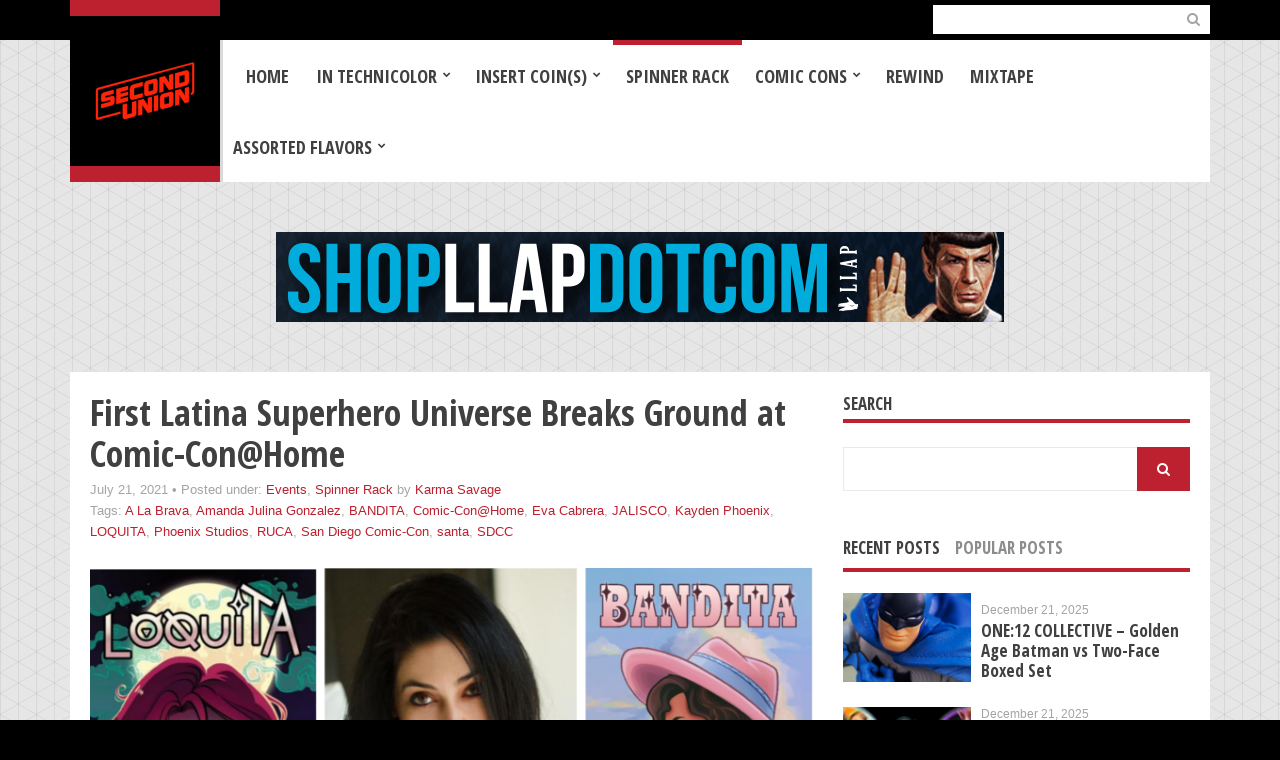

--- FILE ---
content_type: text/html; charset=UTF-8
request_url: https://wearesecondunion.com/first-latina-superhero-universe-breaks-grounds-at-comic-conhome/
body_size: 30960
content:
<!doctype html>
<html lang="en-US" prefix="og: https://ogp.me/ns#">
<head><meta name="google-site-verification" content="06GMHmWd4GhWD4OQK9dxJTi4Mnewovj3l83vOOlplWs" />
	<meta charset="UTF-8">
	<meta name="viewport" content="width=device-width, initial-scale=1">
	
<!-- Search Engine Optimization by Rank Math - https://rankmath.com/ -->
<title>First Latina Superhero Universe Breaks Ground at Comic-Con@Home - Second Union</title>
<meta name="description" content="San Diego Comic-Con International is dedicated to creating the general public’s awareness of and appreciation for comics and multi-genre entertainment. Now 51"/>
<meta name="robots" content="index, follow, max-snippet:-1, max-video-preview:-1, max-image-preview:large"/>
<link rel="canonical" href="https://wearesecondunion.com/first-latina-superhero-universe-breaks-grounds-at-comic-conhome/" />
<meta property="og:locale" content="en_US" />
<meta property="og:type" content="article" />
<meta property="og:title" content="First Latina Superhero Universe Breaks Ground at Comic-Con@Home - Second Union" />
<meta property="og:description" content="San Diego Comic-Con International is dedicated to creating the general public’s awareness of and appreciation for comics and multi-genre entertainment. Now 51" />
<meta property="og:url" content="https://wearesecondunion.com/first-latina-superhero-universe-breaks-grounds-at-comic-conhome/" />
<meta property="og:site_name" content="Second Union" />
<meta property="article:tag" content="A La Brava" />
<meta property="article:tag" content="Amanda Julina Gonzalez" />
<meta property="article:tag" content="BANDITA" />
<meta property="article:tag" content="Comic-Con@Home" />
<meta property="article:tag" content="Eva Cabrera" />
<meta property="article:tag" content="JALISCO" />
<meta property="article:tag" content="Kayden Phoenix" />
<meta property="article:tag" content="LOQUITA" />
<meta property="article:tag" content="Phoenix Studios" />
<meta property="article:tag" content="RUCA" />
<meta property="article:tag" content="San Diego Comic-Con" />
<meta property="article:tag" content="santa" />
<meta property="article:tag" content="SDCC" />
<meta property="article:section" content="Events" />
<meta property="og:updated_time" content="2021-07-21T18:18:56-07:00" />
<meta property="og:image" content="https://wearesecondunion.com/wp-content/uploads/2021/07/LatinaSuperheroUniverse_FI.jpg" />
<meta property="og:image:secure_url" content="https://wearesecondunion.com/wp-content/uploads/2021/07/LatinaSuperheroUniverse_FI.jpg" />
<meta property="og:image:width" content="750" />
<meta property="og:image:height" content="429" />
<meta property="og:image:alt" content="First Latina Superhero Universe Breaks Ground at Comic-Con@Home" />
<meta property="og:image:type" content="image/jpeg" />
<meta property="article:published_time" content="2021-07-21T18:18:55-07:00" />
<meta property="article:modified_time" content="2021-07-21T18:18:56-07:00" />
<meta name="twitter:card" content="summary_large_image" />
<meta name="twitter:title" content="First Latina Superhero Universe Breaks Ground at Comic-Con@Home - Second Union" />
<meta name="twitter:description" content="San Diego Comic-Con International is dedicated to creating the general public’s awareness of and appreciation for comics and multi-genre entertainment. Now 51" />
<meta name="twitter:image" content="https://wearesecondunion.com/wp-content/uploads/2021/07/LatinaSuperheroUniverse_FI.jpg" />
<meta name="twitter:label1" content="Written by" />
<meta name="twitter:data1" content="Karma Savage" />
<meta name="twitter:label2" content="Time to read" />
<meta name="twitter:data2" content="2 minutes" />
<script type="application/ld+json" class="rank-math-schema">{"@context":"https://schema.org","@graph":[{"@type":["EntertainmentBusiness","Organization"],"@id":"https://wearesecondunion.com/#organization","name":"Second Union","url":"https://wearesecondunion.com","logo":{"@type":"ImageObject","@id":"https://wearesecondunion.com/#logo","url":"https://wearesecondunion.com/wp-content/uploads/2024/07/2U-LOGO-112x112-1.jpg","contentUrl":"https://wearesecondunion.com/wp-content/uploads/2024/07/2U-LOGO-112x112-1.jpg","caption":"Second Union","inLanguage":"en-US","width":"112","height":"112"},"openingHours":["Monday,Tuesday,Wednesday,Thursday,Friday,Saturday,Sunday 09:00-17:00"],"image":{"@id":"https://wearesecondunion.com/#logo"}},{"@type":"WebSite","@id":"https://wearesecondunion.com/#website","url":"https://wearesecondunion.com","name":"Second Union","publisher":{"@id":"https://wearesecondunion.com/#organization"},"inLanguage":"en-US"},{"@type":"ImageObject","@id":"https://wearesecondunion.com/wp-content/uploads/2021/07/LatinaSuperheroUniverse_FI.jpg","url":"https://wearesecondunion.com/wp-content/uploads/2021/07/LatinaSuperheroUniverse_FI.jpg","width":"750","height":"429","inLanguage":"en-US"},{"@type":"WebPage","@id":"https://wearesecondunion.com/first-latina-superhero-universe-breaks-grounds-at-comic-conhome/#webpage","url":"https://wearesecondunion.com/first-latina-superhero-universe-breaks-grounds-at-comic-conhome/","name":"First Latina Superhero Universe Breaks Ground at Comic-Con@Home - Second Union","datePublished":"2021-07-21T18:18:55-07:00","dateModified":"2021-07-21T18:18:56-07:00","isPartOf":{"@id":"https://wearesecondunion.com/#website"},"primaryImageOfPage":{"@id":"https://wearesecondunion.com/wp-content/uploads/2021/07/LatinaSuperheroUniverse_FI.jpg"},"inLanguage":"en-US"},{"@type":"Person","@id":"https://wearesecondunion.com/author/ksavage/","name":"Karma Savage","url":"https://wearesecondunion.com/author/ksavage/","image":{"@type":"ImageObject","@id":"https://secure.gravatar.com/avatar/b6a373b657e49a1bb10781e322a0643c8ab29bb56669097387ec0f54ce7b11ff?s=96&amp;d=mm&amp;r=r","url":"https://secure.gravatar.com/avatar/b6a373b657e49a1bb10781e322a0643c8ab29bb56669097387ec0f54ce7b11ff?s=96&amp;d=mm&amp;r=r","caption":"Karma Savage","inLanguage":"en-US"},"worksFor":{"@id":"https://wearesecondunion.com/#organization"}},{"@type":"BlogPosting","headline":"First Latina Superhero Universe Breaks Ground at Comic-Con@Home - Second Union","datePublished":"2021-07-21T18:18:55-07:00","dateModified":"2021-07-21T18:18:56-07:00","articleSection":"Events, Spinner Rack","author":{"@id":"https://wearesecondunion.com/author/ksavage/","name":"Karma Savage"},"publisher":{"@id":"https://wearesecondunion.com/#organization"},"description":"San Diego Comic-Con International is dedicated to creating the general public\u2019s awareness of and appreciation for comics and multi-genre entertainment. Now 51","name":"First Latina Superhero Universe Breaks Ground at Comic-Con@Home - Second Union","@id":"https://wearesecondunion.com/first-latina-superhero-universe-breaks-grounds-at-comic-conhome/#richSnippet","isPartOf":{"@id":"https://wearesecondunion.com/first-latina-superhero-universe-breaks-grounds-at-comic-conhome/#webpage"},"image":{"@id":"https://wearesecondunion.com/wp-content/uploads/2021/07/LatinaSuperheroUniverse_FI.jpg"},"inLanguage":"en-US","mainEntityOfPage":{"@id":"https://wearesecondunion.com/first-latina-superhero-universe-breaks-grounds-at-comic-conhome/#webpage"}}]}</script>
<!-- /Rank Math WordPress SEO plugin -->

<link rel='dns-prefetch' href='//js.stripe.com' />
<link rel="alternate" type="application/rss+xml" title="Second Union &raquo; Feed" href="https://wearesecondunion.com/feed/" />
<link rel="alternate" type="application/rss+xml" title="Second Union &raquo; Comments Feed" href="https://wearesecondunion.com/comments/feed/" />
<link rel="alternate" type="application/rss+xml" title="Second Union &raquo; First Latina Superhero Universe Breaks Ground at Comic-Con@Home Comments Feed" href="https://wearesecondunion.com/first-latina-superhero-universe-breaks-grounds-at-comic-conhome/feed/" />
<link rel="alternate" title="oEmbed (JSON)" type="application/json+oembed" href="https://wearesecondunion.com/wp-json/oembed/1.0/embed?url=https%3A%2F%2Fwearesecondunion.com%2Ffirst-latina-superhero-universe-breaks-grounds-at-comic-conhome%2F" />
<link rel="alternate" title="oEmbed (XML)" type="text/xml+oembed" href="https://wearesecondunion.com/wp-json/oembed/1.0/embed?url=https%3A%2F%2Fwearesecondunion.com%2Ffirst-latina-superhero-universe-breaks-grounds-at-comic-conhome%2F&#038;format=xml" />
		<!-- This site uses the Google Analytics by MonsterInsights plugin v9.11.1 - Using Analytics tracking - https://www.monsterinsights.com/ -->
							<script src="//www.googletagmanager.com/gtag/js?id=G-BY7W4MXT79"  data-cfasync="false" data-wpfc-render="false" type="text/javascript" async></script>
			<script data-cfasync="false" data-wpfc-render="false" type="text/javascript">
				var mi_version = '9.11.1';
				var mi_track_user = true;
				var mi_no_track_reason = '';
								var MonsterInsightsDefaultLocations = {"page_location":"https:\/\/wearesecondunion.com\/first-latina-superhero-universe-breaks-grounds-at-comic-conhome\/"};
								if ( typeof MonsterInsightsPrivacyGuardFilter === 'function' ) {
					var MonsterInsightsLocations = (typeof MonsterInsightsExcludeQuery === 'object') ? MonsterInsightsPrivacyGuardFilter( MonsterInsightsExcludeQuery ) : MonsterInsightsPrivacyGuardFilter( MonsterInsightsDefaultLocations );
				} else {
					var MonsterInsightsLocations = (typeof MonsterInsightsExcludeQuery === 'object') ? MonsterInsightsExcludeQuery : MonsterInsightsDefaultLocations;
				}

								var disableStrs = [
										'ga-disable-G-BY7W4MXT79',
									];

				/* Function to detect opted out users */
				function __gtagTrackerIsOptedOut() {
					for (var index = 0; index < disableStrs.length; index++) {
						if (document.cookie.indexOf(disableStrs[index] + '=true') > -1) {
							return true;
						}
					}

					return false;
				}

				/* Disable tracking if the opt-out cookie exists. */
				if (__gtagTrackerIsOptedOut()) {
					for (var index = 0; index < disableStrs.length; index++) {
						window[disableStrs[index]] = true;
					}
				}

				/* Opt-out function */
				function __gtagTrackerOptout() {
					for (var index = 0; index < disableStrs.length; index++) {
						document.cookie = disableStrs[index] + '=true; expires=Thu, 31 Dec 2099 23:59:59 UTC; path=/';
						window[disableStrs[index]] = true;
					}
				}

				if ('undefined' === typeof gaOptout) {
					function gaOptout() {
						__gtagTrackerOptout();
					}
				}
								window.dataLayer = window.dataLayer || [];

				window.MonsterInsightsDualTracker = {
					helpers: {},
					trackers: {},
				};
				if (mi_track_user) {
					function __gtagDataLayer() {
						dataLayer.push(arguments);
					}

					function __gtagTracker(type, name, parameters) {
						if (!parameters) {
							parameters = {};
						}

						if (parameters.send_to) {
							__gtagDataLayer.apply(null, arguments);
							return;
						}

						if (type === 'event') {
														parameters.send_to = monsterinsights_frontend.v4_id;
							var hookName = name;
							if (typeof parameters['event_category'] !== 'undefined') {
								hookName = parameters['event_category'] + ':' + name;
							}

							if (typeof MonsterInsightsDualTracker.trackers[hookName] !== 'undefined') {
								MonsterInsightsDualTracker.trackers[hookName](parameters);
							} else {
								__gtagDataLayer('event', name, parameters);
							}
							
						} else {
							__gtagDataLayer.apply(null, arguments);
						}
					}

					__gtagTracker('js', new Date());
					__gtagTracker('set', {
						'developer_id.dZGIzZG': true,
											});
					if ( MonsterInsightsLocations.page_location ) {
						__gtagTracker('set', MonsterInsightsLocations);
					}
										__gtagTracker('config', 'G-BY7W4MXT79', {"forceSSL":"true"} );
										window.gtag = __gtagTracker;										(function () {
						/* https://developers.google.com/analytics/devguides/collection/analyticsjs/ */
						/* ga and __gaTracker compatibility shim. */
						var noopfn = function () {
							return null;
						};
						var newtracker = function () {
							return new Tracker();
						};
						var Tracker = function () {
							return null;
						};
						var p = Tracker.prototype;
						p.get = noopfn;
						p.set = noopfn;
						p.send = function () {
							var args = Array.prototype.slice.call(arguments);
							args.unshift('send');
							__gaTracker.apply(null, args);
						};
						var __gaTracker = function () {
							var len = arguments.length;
							if (len === 0) {
								return;
							}
							var f = arguments[len - 1];
							if (typeof f !== 'object' || f === null || typeof f.hitCallback !== 'function') {
								if ('send' === arguments[0]) {
									var hitConverted, hitObject = false, action;
									if ('event' === arguments[1]) {
										if ('undefined' !== typeof arguments[3]) {
											hitObject = {
												'eventAction': arguments[3],
												'eventCategory': arguments[2],
												'eventLabel': arguments[4],
												'value': arguments[5] ? arguments[5] : 1,
											}
										}
									}
									if ('pageview' === arguments[1]) {
										if ('undefined' !== typeof arguments[2]) {
											hitObject = {
												'eventAction': 'page_view',
												'page_path': arguments[2],
											}
										}
									}
									if (typeof arguments[2] === 'object') {
										hitObject = arguments[2];
									}
									if (typeof arguments[5] === 'object') {
										Object.assign(hitObject, arguments[5]);
									}
									if ('undefined' !== typeof arguments[1].hitType) {
										hitObject = arguments[1];
										if ('pageview' === hitObject.hitType) {
											hitObject.eventAction = 'page_view';
										}
									}
									if (hitObject) {
										action = 'timing' === arguments[1].hitType ? 'timing_complete' : hitObject.eventAction;
										hitConverted = mapArgs(hitObject);
										__gtagTracker('event', action, hitConverted);
									}
								}
								return;
							}

							function mapArgs(args) {
								var arg, hit = {};
								var gaMap = {
									'eventCategory': 'event_category',
									'eventAction': 'event_action',
									'eventLabel': 'event_label',
									'eventValue': 'event_value',
									'nonInteraction': 'non_interaction',
									'timingCategory': 'event_category',
									'timingVar': 'name',
									'timingValue': 'value',
									'timingLabel': 'event_label',
									'page': 'page_path',
									'location': 'page_location',
									'title': 'page_title',
									'referrer' : 'page_referrer',
								};
								for (arg in args) {
																		if (!(!args.hasOwnProperty(arg) || !gaMap.hasOwnProperty(arg))) {
										hit[gaMap[arg]] = args[arg];
									} else {
										hit[arg] = args[arg];
									}
								}
								return hit;
							}

							try {
								f.hitCallback();
							} catch (ex) {
							}
						};
						__gaTracker.create = newtracker;
						__gaTracker.getByName = newtracker;
						__gaTracker.getAll = function () {
							return [];
						};
						__gaTracker.remove = noopfn;
						__gaTracker.loaded = true;
						window['__gaTracker'] = __gaTracker;
					})();
									} else {
										console.log("");
					(function () {
						function __gtagTracker() {
							return null;
						}

						window['__gtagTracker'] = __gtagTracker;
						window['gtag'] = __gtagTracker;
					})();
									}
			</script>
							<!-- / Google Analytics by MonsterInsights -->
		<style id='wp-img-auto-sizes-contain-inline-css' type='text/css'>
img:is([sizes=auto i],[sizes^="auto," i]){contain-intrinsic-size:3000px 1500px}
/*# sourceURL=wp-img-auto-sizes-contain-inline-css */
</style>
<link rel='stylesheet' id='fancybox-css' href='https://wearesecondunion.com/wp-content/themes/wp_tabloid5-v1.1/panel/scripts/fancybox-2.1.5/jquery.fancybox.css?ver=2.1.5' type='text/css' media='all' />
<link rel='stylesheet' id='sbi_styles-css' href='https://wearesecondunion.com/wp-content/plugins/instagram-feed/css/sbi-styles.min.css?ver=6.10.0' type='text/css' media='all' />
<link rel='stylesheet' id='embedpress-css-css' href='https://wearesecondunion.com/wp-content/plugins/embedpress/assets/css/embedpress.css?ver=1763401316' type='text/css' media='all' />
<link rel='stylesheet' id='embedpress-blocks-style-css' href='https://wearesecondunion.com/wp-content/plugins/embedpress/assets/css/blocks.build.css?ver=1763401316' type='text/css' media='all' />
<style id='wp-emoji-styles-inline-css' type='text/css'>

	img.wp-smiley, img.emoji {
		display: inline !important;
		border: none !important;
		box-shadow: none !important;
		height: 1em !important;
		width: 1em !important;
		margin: 0 0.07em !important;
		vertical-align: -0.1em !important;
		background: none !important;
		padding: 0 !important;
	}
/*# sourceURL=wp-emoji-styles-inline-css */
</style>
<style id='wp-block-library-inline-css' type='text/css'>
:root{--wp-block-synced-color:#7a00df;--wp-block-synced-color--rgb:122,0,223;--wp-bound-block-color:var(--wp-block-synced-color);--wp-editor-canvas-background:#ddd;--wp-admin-theme-color:#007cba;--wp-admin-theme-color--rgb:0,124,186;--wp-admin-theme-color-darker-10:#006ba1;--wp-admin-theme-color-darker-10--rgb:0,107,160.5;--wp-admin-theme-color-darker-20:#005a87;--wp-admin-theme-color-darker-20--rgb:0,90,135;--wp-admin-border-width-focus:2px}@media (min-resolution:192dpi){:root{--wp-admin-border-width-focus:1.5px}}.wp-element-button{cursor:pointer}:root .has-very-light-gray-background-color{background-color:#eee}:root .has-very-dark-gray-background-color{background-color:#313131}:root .has-very-light-gray-color{color:#eee}:root .has-very-dark-gray-color{color:#313131}:root .has-vivid-green-cyan-to-vivid-cyan-blue-gradient-background{background:linear-gradient(135deg,#00d084,#0693e3)}:root .has-purple-crush-gradient-background{background:linear-gradient(135deg,#34e2e4,#4721fb 50%,#ab1dfe)}:root .has-hazy-dawn-gradient-background{background:linear-gradient(135deg,#faaca8,#dad0ec)}:root .has-subdued-olive-gradient-background{background:linear-gradient(135deg,#fafae1,#67a671)}:root .has-atomic-cream-gradient-background{background:linear-gradient(135deg,#fdd79a,#004a59)}:root .has-nightshade-gradient-background{background:linear-gradient(135deg,#330968,#31cdcf)}:root .has-midnight-gradient-background{background:linear-gradient(135deg,#020381,#2874fc)}:root{--wp--preset--font-size--normal:16px;--wp--preset--font-size--huge:42px}.has-regular-font-size{font-size:1em}.has-larger-font-size{font-size:2.625em}.has-normal-font-size{font-size:var(--wp--preset--font-size--normal)}.has-huge-font-size{font-size:var(--wp--preset--font-size--huge)}.has-text-align-center{text-align:center}.has-text-align-left{text-align:left}.has-text-align-right{text-align:right}.has-fit-text{white-space:nowrap!important}#end-resizable-editor-section{display:none}.aligncenter{clear:both}.items-justified-left{justify-content:flex-start}.items-justified-center{justify-content:center}.items-justified-right{justify-content:flex-end}.items-justified-space-between{justify-content:space-between}.screen-reader-text{border:0;clip-path:inset(50%);height:1px;margin:-1px;overflow:hidden;padding:0;position:absolute;width:1px;word-wrap:normal!important}.screen-reader-text:focus{background-color:#ddd;clip-path:none;color:#444;display:block;font-size:1em;height:auto;left:5px;line-height:normal;padding:15px 23px 14px;text-decoration:none;top:5px;width:auto;z-index:100000}html :where(.has-border-color){border-style:solid}html :where([style*=border-top-color]){border-top-style:solid}html :where([style*=border-right-color]){border-right-style:solid}html :where([style*=border-bottom-color]){border-bottom-style:solid}html :where([style*=border-left-color]){border-left-style:solid}html :where([style*=border-width]){border-style:solid}html :where([style*=border-top-width]){border-top-style:solid}html :where([style*=border-right-width]){border-right-style:solid}html :where([style*=border-bottom-width]){border-bottom-style:solid}html :where([style*=border-left-width]){border-left-style:solid}html :where(img[class*=wp-image-]){height:auto;max-width:100%}:where(figure){margin:0 0 1em}html :where(.is-position-sticky){--wp-admin--admin-bar--position-offset:var(--wp-admin--admin-bar--height,0px)}@media screen and (max-width:600px){html :where(.is-position-sticky){--wp-admin--admin-bar--position-offset:0px}}

/*# sourceURL=wp-block-library-inline-css */
</style><style id='wp-block-heading-inline-css' type='text/css'>
h1:where(.wp-block-heading).has-background,h2:where(.wp-block-heading).has-background,h3:where(.wp-block-heading).has-background,h4:where(.wp-block-heading).has-background,h5:where(.wp-block-heading).has-background,h6:where(.wp-block-heading).has-background{padding:1.25em 2.375em}h1.has-text-align-left[style*=writing-mode]:where([style*=vertical-lr]),h1.has-text-align-right[style*=writing-mode]:where([style*=vertical-rl]),h2.has-text-align-left[style*=writing-mode]:where([style*=vertical-lr]),h2.has-text-align-right[style*=writing-mode]:where([style*=vertical-rl]),h3.has-text-align-left[style*=writing-mode]:where([style*=vertical-lr]),h3.has-text-align-right[style*=writing-mode]:where([style*=vertical-rl]),h4.has-text-align-left[style*=writing-mode]:where([style*=vertical-lr]),h4.has-text-align-right[style*=writing-mode]:where([style*=vertical-rl]),h5.has-text-align-left[style*=writing-mode]:where([style*=vertical-lr]),h5.has-text-align-right[style*=writing-mode]:where([style*=vertical-rl]),h6.has-text-align-left[style*=writing-mode]:where([style*=vertical-lr]),h6.has-text-align-right[style*=writing-mode]:where([style*=vertical-rl]){rotate:180deg}
/*# sourceURL=https://wearesecondunion.com/wp-includes/blocks/heading/style.min.css */
</style>
<style id='wp-block-image-inline-css' type='text/css'>
.wp-block-image>a,.wp-block-image>figure>a{display:inline-block}.wp-block-image img{box-sizing:border-box;height:auto;max-width:100%;vertical-align:bottom}@media not (prefers-reduced-motion){.wp-block-image img.hide{visibility:hidden}.wp-block-image img.show{animation:show-content-image .4s}}.wp-block-image[style*=border-radius] img,.wp-block-image[style*=border-radius]>a{border-radius:inherit}.wp-block-image.has-custom-border img{box-sizing:border-box}.wp-block-image.aligncenter{text-align:center}.wp-block-image.alignfull>a,.wp-block-image.alignwide>a{width:100%}.wp-block-image.alignfull img,.wp-block-image.alignwide img{height:auto;width:100%}.wp-block-image .aligncenter,.wp-block-image .alignleft,.wp-block-image .alignright,.wp-block-image.aligncenter,.wp-block-image.alignleft,.wp-block-image.alignright{display:table}.wp-block-image .aligncenter>figcaption,.wp-block-image .alignleft>figcaption,.wp-block-image .alignright>figcaption,.wp-block-image.aligncenter>figcaption,.wp-block-image.alignleft>figcaption,.wp-block-image.alignright>figcaption{caption-side:bottom;display:table-caption}.wp-block-image .alignleft{float:left;margin:.5em 1em .5em 0}.wp-block-image .alignright{float:right;margin:.5em 0 .5em 1em}.wp-block-image .aligncenter{margin-left:auto;margin-right:auto}.wp-block-image :where(figcaption){margin-bottom:1em;margin-top:.5em}.wp-block-image.is-style-circle-mask img{border-radius:9999px}@supports ((-webkit-mask-image:none) or (mask-image:none)) or (-webkit-mask-image:none){.wp-block-image.is-style-circle-mask img{border-radius:0;-webkit-mask-image:url('data:image/svg+xml;utf8,<svg viewBox="0 0 100 100" xmlns="http://www.w3.org/2000/svg"><circle cx="50" cy="50" r="50"/></svg>');mask-image:url('data:image/svg+xml;utf8,<svg viewBox="0 0 100 100" xmlns="http://www.w3.org/2000/svg"><circle cx="50" cy="50" r="50"/></svg>');mask-mode:alpha;-webkit-mask-position:center;mask-position:center;-webkit-mask-repeat:no-repeat;mask-repeat:no-repeat;-webkit-mask-size:contain;mask-size:contain}}:root :where(.wp-block-image.is-style-rounded img,.wp-block-image .is-style-rounded img){border-radius:9999px}.wp-block-image figure{margin:0}.wp-lightbox-container{display:flex;flex-direction:column;position:relative}.wp-lightbox-container img{cursor:zoom-in}.wp-lightbox-container img:hover+button{opacity:1}.wp-lightbox-container button{align-items:center;backdrop-filter:blur(16px) saturate(180%);background-color:#5a5a5a40;border:none;border-radius:4px;cursor:zoom-in;display:flex;height:20px;justify-content:center;opacity:0;padding:0;position:absolute;right:16px;text-align:center;top:16px;width:20px;z-index:100}@media not (prefers-reduced-motion){.wp-lightbox-container button{transition:opacity .2s ease}}.wp-lightbox-container button:focus-visible{outline:3px auto #5a5a5a40;outline:3px auto -webkit-focus-ring-color;outline-offset:3px}.wp-lightbox-container button:hover{cursor:pointer;opacity:1}.wp-lightbox-container button:focus{opacity:1}.wp-lightbox-container button:focus,.wp-lightbox-container button:hover,.wp-lightbox-container button:not(:hover):not(:active):not(.has-background){background-color:#5a5a5a40;border:none}.wp-lightbox-overlay{box-sizing:border-box;cursor:zoom-out;height:100vh;left:0;overflow:hidden;position:fixed;top:0;visibility:hidden;width:100%;z-index:100000}.wp-lightbox-overlay .close-button{align-items:center;cursor:pointer;display:flex;justify-content:center;min-height:40px;min-width:40px;padding:0;position:absolute;right:calc(env(safe-area-inset-right) + 16px);top:calc(env(safe-area-inset-top) + 16px);z-index:5000000}.wp-lightbox-overlay .close-button:focus,.wp-lightbox-overlay .close-button:hover,.wp-lightbox-overlay .close-button:not(:hover):not(:active):not(.has-background){background:none;border:none}.wp-lightbox-overlay .lightbox-image-container{height:var(--wp--lightbox-container-height);left:50%;overflow:hidden;position:absolute;top:50%;transform:translate(-50%,-50%);transform-origin:top left;width:var(--wp--lightbox-container-width);z-index:9999999999}.wp-lightbox-overlay .wp-block-image{align-items:center;box-sizing:border-box;display:flex;height:100%;justify-content:center;margin:0;position:relative;transform-origin:0 0;width:100%;z-index:3000000}.wp-lightbox-overlay .wp-block-image img{height:var(--wp--lightbox-image-height);min-height:var(--wp--lightbox-image-height);min-width:var(--wp--lightbox-image-width);width:var(--wp--lightbox-image-width)}.wp-lightbox-overlay .wp-block-image figcaption{display:none}.wp-lightbox-overlay button{background:none;border:none}.wp-lightbox-overlay .scrim{background-color:#fff;height:100%;opacity:.9;position:absolute;width:100%;z-index:2000000}.wp-lightbox-overlay.active{visibility:visible}@media not (prefers-reduced-motion){.wp-lightbox-overlay.active{animation:turn-on-visibility .25s both}.wp-lightbox-overlay.active img{animation:turn-on-visibility .35s both}.wp-lightbox-overlay.show-closing-animation:not(.active){animation:turn-off-visibility .35s both}.wp-lightbox-overlay.show-closing-animation:not(.active) img{animation:turn-off-visibility .25s both}.wp-lightbox-overlay.zoom.active{animation:none;opacity:1;visibility:visible}.wp-lightbox-overlay.zoom.active .lightbox-image-container{animation:lightbox-zoom-in .4s}.wp-lightbox-overlay.zoom.active .lightbox-image-container img{animation:none}.wp-lightbox-overlay.zoom.active .scrim{animation:turn-on-visibility .4s forwards}.wp-lightbox-overlay.zoom.show-closing-animation:not(.active){animation:none}.wp-lightbox-overlay.zoom.show-closing-animation:not(.active) .lightbox-image-container{animation:lightbox-zoom-out .4s}.wp-lightbox-overlay.zoom.show-closing-animation:not(.active) .lightbox-image-container img{animation:none}.wp-lightbox-overlay.zoom.show-closing-animation:not(.active) .scrim{animation:turn-off-visibility .4s forwards}}@keyframes show-content-image{0%{visibility:hidden}99%{visibility:hidden}to{visibility:visible}}@keyframes turn-on-visibility{0%{opacity:0}to{opacity:1}}@keyframes turn-off-visibility{0%{opacity:1;visibility:visible}99%{opacity:0;visibility:visible}to{opacity:0;visibility:hidden}}@keyframes lightbox-zoom-in{0%{transform:translate(calc((-100vw + var(--wp--lightbox-scrollbar-width))/2 + var(--wp--lightbox-initial-left-position)),calc(-50vh + var(--wp--lightbox-initial-top-position))) scale(var(--wp--lightbox-scale))}to{transform:translate(-50%,-50%) scale(1)}}@keyframes lightbox-zoom-out{0%{transform:translate(-50%,-50%) scale(1);visibility:visible}99%{visibility:visible}to{transform:translate(calc((-100vw + var(--wp--lightbox-scrollbar-width))/2 + var(--wp--lightbox-initial-left-position)),calc(-50vh + var(--wp--lightbox-initial-top-position))) scale(var(--wp--lightbox-scale));visibility:hidden}}
/*# sourceURL=https://wearesecondunion.com/wp-includes/blocks/image/style.min.css */
</style>
<style id='wp-block-paragraph-inline-css' type='text/css'>
.is-small-text{font-size:.875em}.is-regular-text{font-size:1em}.is-large-text{font-size:2.25em}.is-larger-text{font-size:3em}.has-drop-cap:not(:focus):first-letter{float:left;font-size:8.4em;font-style:normal;font-weight:100;line-height:.68;margin:.05em .1em 0 0;text-transform:uppercase}body.rtl .has-drop-cap:not(:focus):first-letter{float:none;margin-left:.1em}p.has-drop-cap.has-background{overflow:hidden}:root :where(p.has-background){padding:1.25em 2.375em}:where(p.has-text-color:not(.has-link-color)) a{color:inherit}p.has-text-align-left[style*="writing-mode:vertical-lr"],p.has-text-align-right[style*="writing-mode:vertical-rl"]{rotate:180deg}
/*# sourceURL=https://wearesecondunion.com/wp-includes/blocks/paragraph/style.min.css */
</style>
<style id='global-styles-inline-css' type='text/css'>
:root{--wp--preset--aspect-ratio--square: 1;--wp--preset--aspect-ratio--4-3: 4/3;--wp--preset--aspect-ratio--3-4: 3/4;--wp--preset--aspect-ratio--3-2: 3/2;--wp--preset--aspect-ratio--2-3: 2/3;--wp--preset--aspect-ratio--16-9: 16/9;--wp--preset--aspect-ratio--9-16: 9/16;--wp--preset--color--black: #000000;--wp--preset--color--cyan-bluish-gray: #abb8c3;--wp--preset--color--white: #ffffff;--wp--preset--color--pale-pink: #f78da7;--wp--preset--color--vivid-red: #cf2e2e;--wp--preset--color--luminous-vivid-orange: #ff6900;--wp--preset--color--luminous-vivid-amber: #fcb900;--wp--preset--color--light-green-cyan: #7bdcb5;--wp--preset--color--vivid-green-cyan: #00d084;--wp--preset--color--pale-cyan-blue: #8ed1fc;--wp--preset--color--vivid-cyan-blue: #0693e3;--wp--preset--color--vivid-purple: #9b51e0;--wp--preset--gradient--vivid-cyan-blue-to-vivid-purple: linear-gradient(135deg,rgb(6,147,227) 0%,rgb(155,81,224) 100%);--wp--preset--gradient--light-green-cyan-to-vivid-green-cyan: linear-gradient(135deg,rgb(122,220,180) 0%,rgb(0,208,130) 100%);--wp--preset--gradient--luminous-vivid-amber-to-luminous-vivid-orange: linear-gradient(135deg,rgb(252,185,0) 0%,rgb(255,105,0) 100%);--wp--preset--gradient--luminous-vivid-orange-to-vivid-red: linear-gradient(135deg,rgb(255,105,0) 0%,rgb(207,46,46) 100%);--wp--preset--gradient--very-light-gray-to-cyan-bluish-gray: linear-gradient(135deg,rgb(238,238,238) 0%,rgb(169,184,195) 100%);--wp--preset--gradient--cool-to-warm-spectrum: linear-gradient(135deg,rgb(74,234,220) 0%,rgb(151,120,209) 20%,rgb(207,42,186) 40%,rgb(238,44,130) 60%,rgb(251,105,98) 80%,rgb(254,248,76) 100%);--wp--preset--gradient--blush-light-purple: linear-gradient(135deg,rgb(255,206,236) 0%,rgb(152,150,240) 100%);--wp--preset--gradient--blush-bordeaux: linear-gradient(135deg,rgb(254,205,165) 0%,rgb(254,45,45) 50%,rgb(107,0,62) 100%);--wp--preset--gradient--luminous-dusk: linear-gradient(135deg,rgb(255,203,112) 0%,rgb(199,81,192) 50%,rgb(65,88,208) 100%);--wp--preset--gradient--pale-ocean: linear-gradient(135deg,rgb(255,245,203) 0%,rgb(182,227,212) 50%,rgb(51,167,181) 100%);--wp--preset--gradient--electric-grass: linear-gradient(135deg,rgb(202,248,128) 0%,rgb(113,206,126) 100%);--wp--preset--gradient--midnight: linear-gradient(135deg,rgb(2,3,129) 0%,rgb(40,116,252) 100%);--wp--preset--font-size--small: 13px;--wp--preset--font-size--medium: 20px;--wp--preset--font-size--large: 36px;--wp--preset--font-size--x-large: 42px;--wp--preset--spacing--20: 0.44rem;--wp--preset--spacing--30: 0.67rem;--wp--preset--spacing--40: 1rem;--wp--preset--spacing--50: 1.5rem;--wp--preset--spacing--60: 2.25rem;--wp--preset--spacing--70: 3.38rem;--wp--preset--spacing--80: 5.06rem;--wp--preset--shadow--natural: 6px 6px 9px rgba(0, 0, 0, 0.2);--wp--preset--shadow--deep: 12px 12px 50px rgba(0, 0, 0, 0.4);--wp--preset--shadow--sharp: 6px 6px 0px rgba(0, 0, 0, 0.2);--wp--preset--shadow--outlined: 6px 6px 0px -3px rgb(255, 255, 255), 6px 6px rgb(0, 0, 0);--wp--preset--shadow--crisp: 6px 6px 0px rgb(0, 0, 0);}:where(.is-layout-flex){gap: 0.5em;}:where(.is-layout-grid){gap: 0.5em;}body .is-layout-flex{display: flex;}.is-layout-flex{flex-wrap: wrap;align-items: center;}.is-layout-flex > :is(*, div){margin: 0;}body .is-layout-grid{display: grid;}.is-layout-grid > :is(*, div){margin: 0;}:where(.wp-block-columns.is-layout-flex){gap: 2em;}:where(.wp-block-columns.is-layout-grid){gap: 2em;}:where(.wp-block-post-template.is-layout-flex){gap: 1.25em;}:where(.wp-block-post-template.is-layout-grid){gap: 1.25em;}.has-black-color{color: var(--wp--preset--color--black) !important;}.has-cyan-bluish-gray-color{color: var(--wp--preset--color--cyan-bluish-gray) !important;}.has-white-color{color: var(--wp--preset--color--white) !important;}.has-pale-pink-color{color: var(--wp--preset--color--pale-pink) !important;}.has-vivid-red-color{color: var(--wp--preset--color--vivid-red) !important;}.has-luminous-vivid-orange-color{color: var(--wp--preset--color--luminous-vivid-orange) !important;}.has-luminous-vivid-amber-color{color: var(--wp--preset--color--luminous-vivid-amber) !important;}.has-light-green-cyan-color{color: var(--wp--preset--color--light-green-cyan) !important;}.has-vivid-green-cyan-color{color: var(--wp--preset--color--vivid-green-cyan) !important;}.has-pale-cyan-blue-color{color: var(--wp--preset--color--pale-cyan-blue) !important;}.has-vivid-cyan-blue-color{color: var(--wp--preset--color--vivid-cyan-blue) !important;}.has-vivid-purple-color{color: var(--wp--preset--color--vivid-purple) !important;}.has-black-background-color{background-color: var(--wp--preset--color--black) !important;}.has-cyan-bluish-gray-background-color{background-color: var(--wp--preset--color--cyan-bluish-gray) !important;}.has-white-background-color{background-color: var(--wp--preset--color--white) !important;}.has-pale-pink-background-color{background-color: var(--wp--preset--color--pale-pink) !important;}.has-vivid-red-background-color{background-color: var(--wp--preset--color--vivid-red) !important;}.has-luminous-vivid-orange-background-color{background-color: var(--wp--preset--color--luminous-vivid-orange) !important;}.has-luminous-vivid-amber-background-color{background-color: var(--wp--preset--color--luminous-vivid-amber) !important;}.has-light-green-cyan-background-color{background-color: var(--wp--preset--color--light-green-cyan) !important;}.has-vivid-green-cyan-background-color{background-color: var(--wp--preset--color--vivid-green-cyan) !important;}.has-pale-cyan-blue-background-color{background-color: var(--wp--preset--color--pale-cyan-blue) !important;}.has-vivid-cyan-blue-background-color{background-color: var(--wp--preset--color--vivid-cyan-blue) !important;}.has-vivid-purple-background-color{background-color: var(--wp--preset--color--vivid-purple) !important;}.has-black-border-color{border-color: var(--wp--preset--color--black) !important;}.has-cyan-bluish-gray-border-color{border-color: var(--wp--preset--color--cyan-bluish-gray) !important;}.has-white-border-color{border-color: var(--wp--preset--color--white) !important;}.has-pale-pink-border-color{border-color: var(--wp--preset--color--pale-pink) !important;}.has-vivid-red-border-color{border-color: var(--wp--preset--color--vivid-red) !important;}.has-luminous-vivid-orange-border-color{border-color: var(--wp--preset--color--luminous-vivid-orange) !important;}.has-luminous-vivid-amber-border-color{border-color: var(--wp--preset--color--luminous-vivid-amber) !important;}.has-light-green-cyan-border-color{border-color: var(--wp--preset--color--light-green-cyan) !important;}.has-vivid-green-cyan-border-color{border-color: var(--wp--preset--color--vivid-green-cyan) !important;}.has-pale-cyan-blue-border-color{border-color: var(--wp--preset--color--pale-cyan-blue) !important;}.has-vivid-cyan-blue-border-color{border-color: var(--wp--preset--color--vivid-cyan-blue) !important;}.has-vivid-purple-border-color{border-color: var(--wp--preset--color--vivid-purple) !important;}.has-vivid-cyan-blue-to-vivid-purple-gradient-background{background: var(--wp--preset--gradient--vivid-cyan-blue-to-vivid-purple) !important;}.has-light-green-cyan-to-vivid-green-cyan-gradient-background{background: var(--wp--preset--gradient--light-green-cyan-to-vivid-green-cyan) !important;}.has-luminous-vivid-amber-to-luminous-vivid-orange-gradient-background{background: var(--wp--preset--gradient--luminous-vivid-amber-to-luminous-vivid-orange) !important;}.has-luminous-vivid-orange-to-vivid-red-gradient-background{background: var(--wp--preset--gradient--luminous-vivid-orange-to-vivid-red) !important;}.has-very-light-gray-to-cyan-bluish-gray-gradient-background{background: var(--wp--preset--gradient--very-light-gray-to-cyan-bluish-gray) !important;}.has-cool-to-warm-spectrum-gradient-background{background: var(--wp--preset--gradient--cool-to-warm-spectrum) !important;}.has-blush-light-purple-gradient-background{background: var(--wp--preset--gradient--blush-light-purple) !important;}.has-blush-bordeaux-gradient-background{background: var(--wp--preset--gradient--blush-bordeaux) !important;}.has-luminous-dusk-gradient-background{background: var(--wp--preset--gradient--luminous-dusk) !important;}.has-pale-ocean-gradient-background{background: var(--wp--preset--gradient--pale-ocean) !important;}.has-electric-grass-gradient-background{background: var(--wp--preset--gradient--electric-grass) !important;}.has-midnight-gradient-background{background: var(--wp--preset--gradient--midnight) !important;}.has-small-font-size{font-size: var(--wp--preset--font-size--small) !important;}.has-medium-font-size{font-size: var(--wp--preset--font-size--medium) !important;}.has-large-font-size{font-size: var(--wp--preset--font-size--large) !important;}.has-x-large-font-size{font-size: var(--wp--preset--font-size--x-large) !important;}
/*# sourceURL=global-styles-inline-css */
</style>

<style id='classic-theme-styles-inline-css' type='text/css'>
/*! This file is auto-generated */
.wp-block-button__link{color:#fff;background-color:#32373c;border-radius:9999px;box-shadow:none;text-decoration:none;padding:calc(.667em + 2px) calc(1.333em + 2px);font-size:1.125em}.wp-block-file__button{background:#32373c;color:#fff;text-decoration:none}
/*# sourceURL=/wp-includes/css/classic-themes.min.css */
</style>
<link rel='stylesheet' id='cisc-shortcodes-css' href='https://wearesecondunion.com/wp-content/plugins/cssigniter-shortcodes/src/style.min.css?ver=2.4.1' type='text/css' media='all' />
<link rel='stylesheet' id='font-awesome-css' href='https://wearesecondunion.com/wp-content/plugins/cssigniter-shortcodes/src/css/font-awesome.min.css?ver=4.7.0' type='text/css' media='all' />
<link rel='stylesheet' id='tiny-slider-css' href='https://wearesecondunion.com/wp-content/plugins/cssigniter-shortcodes/src/vendor/tiny-slider/tiny-slider.min.css?ver=2.9.3' type='text/css' media='all' />
<link rel='stylesheet' id='wpedon-css' href='https://wearesecondunion.com/wp-content/plugins/easy-paypal-donation/assets/css/wpedon.css?ver=1.5.1' type='text/css' media='all' />
<link rel='stylesheet' id='ssb-front-css-css' href='https://wearesecondunion.com/wp-content/plugins/simple-social-buttons/assets/css/front.css?ver=6.2.0' type='text/css' media='all' />
<link rel='stylesheet' id='ppress-frontend-css' href='https://wearesecondunion.com/wp-content/plugins/wp-user-avatar/assets/css/frontend.min.css?ver=4.16.7' type='text/css' media='all' />
<link rel='stylesheet' id='ppress-flatpickr-css' href='https://wearesecondunion.com/wp-content/plugins/wp-user-avatar/assets/flatpickr/flatpickr.min.css?ver=4.16.7' type='text/css' media='all' />
<link rel='stylesheet' id='ppress-select2-css' href='https://wearesecondunion.com/wp-content/plugins/wp-user-avatar/assets/select2/select2.min.css?ver=6.9' type='text/css' media='all' />
<link rel='stylesheet' id='ci-google-font-css' href='//fonts.googleapis.com/css?family=Libre+Baskerville%3A400%2C700%2C400italic%7COpen+Sans+Condensed%3A700&#038;subset=cyrillic%2Clatin%2Cgreek%2Cvietnamese&#038;ver=6.9' type='text/css' media='all' />
<link rel='stylesheet' id='ci-base-css' href='https://wearesecondunion.com/wp-content/themes/wp_tabloid5-v1.1/css/base.css?ver=6.9' type='text/css' media='all' />
<link rel='stylesheet' id='ci-flexslider-css' href='https://wearesecondunion.com/wp-content/themes/wp_tabloid5-v1.1/css/flexslider.css?ver=6.9' type='text/css' media='all' />
<link rel='stylesheet' id='ci-mmenu-css' href='https://wearesecondunion.com/wp-content/themes/wp_tabloid5-v1.1/css/mmenu.css?ver=6.9' type='text/css' media='all' />
<link rel='stylesheet' id='weather-icons-css' href='https://wearesecondunion.com/wp-content/themes/wp_tabloid5-v1.1/css/weather-icons.css?ver=6.9' type='text/css' media='all' />
<link rel='stylesheet' id='ci-style-css' href='https://wearesecondunion.com/wp-content/themes/wp_tabloid5-v1.1/style.css?ver=1.1' type='text/css' media='screen' />
<link rel='stylesheet' id='ci-color-scheme-css' href='https://wearesecondunion.com/wp-content/themes/wp_tabloid5-v1.1/colors/light-maroon.css?ver=6.9' type='text/css' media='all' />
<script type="text/javascript" src="https://wearesecondunion.com/wp-includes/js/jquery/jquery.min.js?ver=3.7.1" id="jquery-core-js"></script>
<script type="text/javascript" src="https://wearesecondunion.com/wp-includes/js/jquery/jquery-migrate.min.js?ver=3.4.1" id="jquery-migrate-js"></script>
<script type="text/javascript" src="https://wearesecondunion.com/wp-content/plugins/google-analytics-for-wordpress/assets/js/frontend-gtag.min.js?ver=9.11.1" id="monsterinsights-frontend-script-js" async="async" data-wp-strategy="async"></script>
<script data-cfasync="false" data-wpfc-render="false" type="text/javascript" id='monsterinsights-frontend-script-js-extra'>/* <![CDATA[ */
var monsterinsights_frontend = {"js_events_tracking":"true","download_extensions":"doc,pdf,ppt,zip,xls,docx,pptx,xlsx","inbound_paths":"[]","home_url":"https:\/\/wearesecondunion.com","hash_tracking":"false","v4_id":"G-BY7W4MXT79"};/* ]]> */
</script>
<script type="text/javascript" src="https://wearesecondunion.com/wp-content/plugins/wp-user-avatar/assets/flatpickr/flatpickr.min.js?ver=4.16.7" id="ppress-flatpickr-js"></script>
<script type="text/javascript" src="https://wearesecondunion.com/wp-content/plugins/wp-user-avatar/assets/select2/select2.min.js?ver=4.16.7" id="ppress-select2-js"></script>
<link rel="https://api.w.org/" href="https://wearesecondunion.com/wp-json/" /><link rel="alternate" title="JSON" type="application/json" href="https://wearesecondunion.com/wp-json/wp/v2/posts/31286" /><link rel="EditURI" type="application/rsd+xml" title="RSD" href="https://wearesecondunion.com/xmlrpc.php?rsd" />
<meta name="generator" content="WordPress 6.9" />
<meta name="generator" content="CSSIgniter - Tabloid" />
<link rel='shortlink' href='https://wearesecondunion.com/?p=31286' />
 <style media="screen">

		.simplesocialbuttons.simplesocialbuttons_inline .ssb-fb-like, .simplesocialbuttons.simplesocialbuttons_inline amp-facebook-like {
	  margin: ;
	}
		 /*inline margin*/
	
	
	
	
		.simplesocialbuttons.simplesocialbuttons_inline.simplesocial-flat-button-border button{
	  margin: ;
	}
	
	
			 /*margin-digbar*/

	
	
	
	
	
	
	
</style>

<!-- Open Graph Meta Tags generated by Simple Social Buttons 6.2.0 -->
<meta property="og:title" content="First Latina Superhero Universe Breaks Ground at Comic-Con@Home - Second Union" />
<meta property="og:type" content="article" />
<meta property="og:description" content="San Diego Comic-Con International is dedicated to creating the general public&rsquo;s awareness of and appreciation for comics and multi-genre entertainment. Now 51 years strong being the organizer of the annual pop-culture celebration. Creator/Writer Kayden Phoenix, having been a long-time full pass attendee herself, is proud to see herself on the other side of the table. Her publishing company, Phoenix Studios,&hellip;" />
<meta property="og:url" content="https://wearesecondunion.com/first-latina-superhero-universe-breaks-grounds-at-comic-conhome/" />
<meta property="og:site_name" content="Second Union" />
<meta property="og:image" content="https://wearesecondunion.com/wp-content/uploads/2021/07/LatinaSuperheroUniverse_FI.jpg" />
<meta name="twitter:card" content="summary_large_image" />
<meta name="twitter:description" content="San Diego Comic-Con International is dedicated to creating the general public&rsquo;s awareness of and appreciation for comics and multi-genre entertainment. Now 51 years strong being the organizer of the annual pop-culture celebration. Creator/Writer Kayden Phoenix, having been a long-time full pass attendee herself, is proud to see herself on the other side of the table. Her publishing company, Phoenix Studios,&hellip;" />
<meta name="twitter:title" content="First Latina Superhero Universe Breaks Ground at Comic-Con@Home - Second Union" />
<meta property="twitter:image" content="https://wearesecondunion.com/wp-content/uploads/2021/07/LatinaSuperheroUniverse_FI.jpg" />
<script>
  (function(i,s,o,g,r,a,m){i['GoogleAnalyticsObject']=r;i[r]=i[r]||function(){
  (i[r].q=i[r].q||[]).push(arguments)},i[r].l=1*new Date();a=s.createElement(o),
  m=s.getElementsByTagName(o)[0];a.async=1;a.src=g;m.parentNode.insertBefore(a,m)
  })(window,document,'script','https://www.google-analytics.com/analytics.js','ga');

  ga('create', 'UA-97319607-1', 'auto');
  ga('send', 'pageview');

</script><link rel="shortcut icon" type="image/x-icon" href="http://2u.web3.icuatlanta.com/wp-content/uploads/2016/06/favicon.ico" /><link rel="apple-touch-icon" href="http://2u.web3.icuatlanta.com/wp-content/uploads/2016/06/apple-icon-57x57.png" /><link rel="apple-touch-icon" sizes="72x72" href="http://2u.web3.icuatlanta.com/wp-content/uploads/2016/06/apple-icon-72x72.png" /><link rel="apple-touch-icon" sizes="114x114" href="http://2u.web3.icuatlanta.com/wp-content/uploads/2016/06/apple-icon-72x72.png" /><link rel="pingback" href="https://wearesecondunion.com/xmlrpc.php" /><link rel="icon" href="https://wearesecondunion.com/wp-content/uploads/2025/11/cropped-second-union-newprofile-pic-2025-5-32x32.png" sizes="32x32" />
<link rel="icon" href="https://wearesecondunion.com/wp-content/uploads/2025/11/cropped-second-union-newprofile-pic-2025-5-192x192.png" sizes="192x192" />
<link rel="apple-touch-icon" href="https://wearesecondunion.com/wp-content/uploads/2025/11/cropped-second-union-newprofile-pic-2025-5-180x180.png" />
<meta name="msapplication-TileImage" content="https://wearesecondunion.com/wp-content/uploads/2025/11/cropped-second-union-newprofile-pic-2025-5-270x270.png" />
				<style type="text/css">
					.home-slider .flex-control-nav li a {
					border-color: #000000;
				}body{background-color: #000000;background-image: url(http://wearesecondunion.com/wp-content/uploads/2018/03/bg-grid-ltgrey-alt.png);background-position: left top;background-attachment: fixed;background-repeat: repeat;} 				</style>
						<style type="text/css">
#page {border-top: 40px solid #000000;}
#menu-main {font-size: 14px}
.nav {background-image: linear-gradient(to bottom, #FFFFFF, #FFFFFF);}
.navigation > li ul a  {background-color: #ffffffe6; border-bottom: 1px solid #bd202e40; border-top: 1px solid #00000010;}
.main {background-color: #ffffff; padding: 20px;}
.footer {background-color: #ffffff; padding: 20px;}
.foot {background-color: #ffffff;}
.entry-content blockquote {color: #8c8c8c;}
.header-right {width: 990px}


input[type=image]{
width:auto;
height:auto;
}</style>
	<link rel='stylesheet' id='custom-css'  href='/wp-content/themes/wp_tabloid/css/custom.css' type='text/css' media='all' />
	
	<!-- Facebook Pixel Code -->
<script>
  !function(f,b,e,v,n,t,s)
  {if(f.fbq)return;n=f.fbq=function(){n.callMethod?
  n.callMethod.apply(n,arguments):n.queue.push(arguments)};
  if(!f._fbq)f._fbq=n;n.push=n;n.loaded=!0;n.version='2.0';
  n.queue=[];t=b.createElement(e);t.async=!0;
  t.src=v;s=b.getElementsByTagName(e)[0];
  s.parentNode.insertBefore(t,s)}(window, document,'script',
  'https://connect.facebook.net/en_US/fbevents.js');
  fbq('init', '190260434962538');
  fbq('track', 'PageView');
</script>
<noscript><img height="1" width="1" style="display:none"
  src="https://www.facebook.com/tr?id=190260434962538&ev=PageView&noscript=1"
/></noscript>
<!-- End Facebook Pixel Code -->


</head>
	<meta name="p:domain_verify" content="8de8fdbf6487f021e32787196f9db7df"/>
	
	<!-- Global site tag (gtag.js) - Google Analytics -->
<script async src="https://www.googletagmanager.com/gtag/js?id=UA-120737107-1"></script>
<script>
  window.dataLayer = window.dataLayer || [];
  function gtag(){dataLayer.push(arguments);}
  gtag('js', new Date());

  gtag('config', 'UA-120737107-1');
</script>
	
<body class="wp-singular post-template-default single single-post postid-31286 single-format-standard wp-theme-wp_tabloid5-v11 ci-tabloid ci-tabloid-1-1 ci-scheme-light-maroon">
<div id="page">
	<div id="mobile-bar">
		<a class="menu-trigger" href="#mobilemenu"><i class="fa fa-bars"></i></a>
		<p class="mob-title">Second Union</p>
	</div>
	<div class="container">
		<div class="row">
			<div class="col-xs-12">

				<header class="header header-default">
	<div class="header-left">
		<h1 class="logo imglogo"><a href="https://wearesecondunion.com"><img src="https://wearesecondunion.com/wp-content/uploads/2025/11/second-union-newprofile-pic-2025-5-300x300.png" alt="Second Union" /></a></h1>	</div>

	<div class="header-right">
		<div class="header-top">
			<div class="row">
				<div class="col-md-5 col-sm-6">
									</div>

				<div class="col-md-7 col-sm-6">
					<div class="head-widgets">
						<aside id="search-3" class="widget widget_search group"><form action="https://wearesecondunion.com/" method="get" role="search" class="searchform">
	<div>
		<label for="s" class="screen-reader-text">Search for:</label>
		<input type="search" id="s" name="s" value="" placeholder="Search">
		<button type="submit" class="searchsubmit"><i class="fa fa-search"></i></button>
	</div>
</form></aside>					</div>
				</div>
			</div>
		</div>

		<nav class="nav">
			<ul id="menu-main" class="navigation"><li id="menu-item-9" class="menu-item menu-item-type-custom menu-item-object-custom menu-item-9"><a href="/">Home</a></li>
<li id="menu-item-6" class="menu-item menu-item-type-taxonomy menu-item-object-category current-post-ancestor menu-item-has-children menu-item-6"><a href="https://wearesecondunion.com/category/in-technicolor/">In Technicolor</a>
<ul class="sub-menu">
	<li id="menu-item-5714" class="menu-item menu-item-type-taxonomy menu-item-object-category menu-item-5714"><a href="https://wearesecondunion.com/category/in-technicolor/trailers-in-technicolor/">Trailers</a></li>
	<li id="menu-item-135" class="menu-item menu-item-type-taxonomy menu-item-object-category menu-item-135"><a href="https://wearesecondunion.com/category/in-technicolor/reviews-in-technicolor/">Reviews</a></li>
	<li id="menu-item-134" class="menu-item menu-item-type-taxonomy menu-item-object-category menu-item-134"><a href="https://wearesecondunion.com/category/in-technicolor/recaps-in-technicolor/">Recaps</a></li>
	<li id="menu-item-5713" class="menu-item menu-item-type-taxonomy menu-item-object-category current-post-ancestor current-menu-parent current-post-parent menu-item-5713"><a href="https://wearesecondunion.com/category/in-technicolor/events-in-technicolor/">Events</a></li>
</ul>
</li>
<li id="menu-item-7" class="menu-item menu-item-type-taxonomy menu-item-object-category menu-item-has-children menu-item-7"><a href="https://wearesecondunion.com/category/insert-coins/">Insert Coin(s)</a>
<ul class="sub-menu">
	<li id="menu-item-5715" class="menu-item menu-item-type-taxonomy menu-item-object-category menu-item-5715"><a href="https://wearesecondunion.com/category/insert-coins/unboxings/">Unboxings</a></li>
	<li id="menu-item-177" class="menu-item menu-item-type-taxonomy menu-item-object-category menu-item-177"><a href="https://wearesecondunion.com/category/insert-coins/games-in-insert-coins/">Games</a></li>
	<li id="menu-item-176" class="menu-item menu-item-type-taxonomy menu-item-object-category menu-item-176"><a href="https://wearesecondunion.com/category/insert-coins/collectibles-in-insert-coins/">Collectibles</a></li>
	<li id="menu-item-17769" class="menu-item menu-item-type-taxonomy menu-item-object-category menu-item-17769"><a href="https://wearesecondunion.com/category/insert-coins/2u-showcase/">2U Showcase</a></li>
</ul>
</li>
<li id="menu-item-8" class="menu-item menu-item-type-taxonomy menu-item-object-category current-post-ancestor current-menu-parent current-post-parent menu-item-8"><a href="https://wearesecondunion.com/category/spinner-rack/">Spinner Rack</a></li>
<li id="menu-item-23" class="menu-item menu-item-type-taxonomy menu-item-object-category menu-item-has-children menu-item-23"><a href="https://wearesecondunion.com/category/comic-cons/">Comic Cons</a>
<ul class="sub-menu">
	<li id="menu-item-459" class="menu-item menu-item-type-taxonomy menu-item-object-category menu-item-459"><a href="https://wearesecondunion.com/category/comic-cons/cosplay/">Cosplay</a></li>
	<li id="menu-item-5732" class="menu-item menu-item-type-taxonomy menu-item-object-category menu-item-5732"><a href="https://wearesecondunion.com/category/comic-cons/exclusives/">Exclusives</a></li>
	<li id="menu-item-460" class="menu-item menu-item-type-taxonomy menu-item-object-category menu-item-460"><a href="https://wearesecondunion.com/category/comic-cons/off-sites/">Off Sites</a></li>
</ul>
</li>
<li id="menu-item-25" class="menu-item menu-item-type-taxonomy menu-item-object-category menu-item-25"><a href="https://wearesecondunion.com/category/rewind/">Rewind</a></li>
<li id="menu-item-24" class="menu-item menu-item-type-taxonomy menu-item-object-category menu-item-24"><a href="https://wearesecondunion.com/category/mixtape/">Mixtape</a></li>
<li id="menu-item-32" class="menu-item menu-item-type-taxonomy menu-item-object-category menu-item-has-children menu-item-32"><a href="https://wearesecondunion.com/category/assorted-flavors/">Assorted Flavors</a>
<ul class="sub-menu">
	<li id="menu-item-26020" class="menu-item menu-item-type-taxonomy menu-item-object-category menu-item-26020"><a href="https://wearesecondunion.com/category/assorted-flavors/podcasts/">Podcasts</a></li>
	<li id="menu-item-16184" class="menu-item menu-item-type-taxonomy menu-item-object-category menu-item-16184"><a href="https://wearesecondunion.com/category/assorted-flavors/interviews/">Interviews</a></li>
	<li id="menu-item-16607" class="menu-item menu-item-type-post_type menu-item-object-page menu-item-16607"><a href="https://wearesecondunion.com/second-union-week-in-review/">WEEK IN REVIEW</a></li>
	<li id="menu-item-14788" class="menu-item menu-item-type-taxonomy menu-item-object-category menu-item-14788"><a href="https://wearesecondunion.com/category/assorted-flavors/giveaways/">Giveaways</a></li>
	<li id="menu-item-14787" class="menu-item menu-item-type-taxonomy menu-item-object-category menu-item-14787"><a href="https://wearesecondunion.com/category/assorted-flavors/fashion/">Fashion</a></li>
	<li id="menu-item-14786" class="menu-item menu-item-type-taxonomy menu-item-object-category menu-item-14786"><a href="https://wearesecondunion.com/category/assorted-flavors/attractions/">Attractions</a></li>
</ul>
</li>
</ul>		</nav><!-- #nav -->
		<div id="mobilemenu"></div>

			</div>
</header>

				
									<div class="sidebar-above-content">
						<div id="text-7" class="ad widget widget_text group">			<div class="textwidget"><!DOCTYPE html>
<html>
<body>

<p>
<a href="https://www.shopllap.com/"target="blank">
<img border="0" alt="ShopLLAP.com" src="http://wearesecondunion.com/wp-content/uploads/2016/12/Banner-Ad_728X90-2.jpg" title="ShopLLAP.com" width="728" height="90">
</a>
</p>

</body>
</html></div>
		</div>					</div>
				
<main class="main">
	<div class="row">
		<div class="col-sm-8">
							<article id="post-31286" class="entry post-31286 post type-post status-publish format-standard has-post-thumbnail hentry category-events-in-technicolor category-spinner-rack tag-a-la-brava tag-amanda-julina-gonzalez tag-bandita tag-comic-conhome tag-eva-cabrera tag-jalisco tag-kayden-phoenix tag-loquita tag-phoenix-studios tag-ruca tag-san-diego-comic-con tag-santa tag-sdcc">
					<h1 class="entry-title">First Latina Superhero Universe Breaks Ground at Comic-Con@Home</h1>
					<div class="entry-meta">
						<time class="entry-time" datetime="2021-07-21T18:18:55-07:00">July 21, 2021</time>
						&bull;
						<span class="entry-categories">
							Posted under: <a href="https://wearesecondunion.com/category/in-technicolor/events-in-technicolor/" rel="category tag">Events</a>, <a href="https://wearesecondunion.com/category/spinner-rack/" rel="category tag">Spinner Rack</a>						</span>
						<span class="entry-author">
							by <a href="https://wearesecondunion.com/author/ksavage/">Karma Savage</a>						</span>

						<div class="entry-tags">
							Tags: <a href="https://wearesecondunion.com/tag/a-la-brava/" rel="tag">A La Brava</a>, <a href="https://wearesecondunion.com/tag/amanda-julina-gonzalez/" rel="tag">Amanda Julina Gonzalez</a>, <a href="https://wearesecondunion.com/tag/bandita/" rel="tag">BANDITA</a>, <a href="https://wearesecondunion.com/tag/comic-conhome/" rel="tag">Comic-Con@Home</a>, <a href="https://wearesecondunion.com/tag/eva-cabrera/" rel="tag">Eva Cabrera</a>, <a href="https://wearesecondunion.com/tag/jalisco/" rel="tag">JALISCO</a>, <a href="https://wearesecondunion.com/tag/kayden-phoenix/" rel="tag">Kayden Phoenix</a>, <a href="https://wearesecondunion.com/tag/loquita/" rel="tag">LOQUITA</a>, <a href="https://wearesecondunion.com/tag/phoenix-studios/" rel="tag">Phoenix Studios</a>, <a href="https://wearesecondunion.com/tag/ruca/" rel="tag">RUCA</a>, <a href="https://wearesecondunion.com/tag/san-diego-comic-con/" rel="tag">San Diego Comic-Con</a>, <a href="https://wearesecondunion.com/tag/santa/" rel="tag">santa</a>, <a href="https://wearesecondunion.com/tag/sdcc/" rel="tag">SDCC</a>						</div>
					</div>

					
					<div class="entry-content">
						
<figure class="wp-block-image size-large is-resized"><a href="https://wearesecondunion.com/wp-content/uploads/2021/07/LatinaSuperhero_AI.png" data-rel="lightbox[31286]" rel="fancybox[31286]"><img fetchpriority="high" decoding="async" src="https://wearesecondunion.com/wp-content/uploads/2021/07/LatinaSuperhero_AI-1024x471.png" alt="" class="wp-image-31287" width="768" height="353" srcset="https://wearesecondunion.com/wp-content/uploads/2021/07/LatinaSuperhero_AI-1024x471.png 1024w, https://wearesecondunion.com/wp-content/uploads/2021/07/LatinaSuperhero_AI-300x138.png 300w, https://wearesecondunion.com/wp-content/uploads/2021/07/LatinaSuperhero_AI-768x353.png 768w, https://wearesecondunion.com/wp-content/uploads/2021/07/LatinaSuperhero_AI-1536x707.png 1536w, https://wearesecondunion.com/wp-content/uploads/2021/07/LatinaSuperhero_AI-2048x942.png 2048w" sizes="(max-width: 768px) 100vw, 768px" /></a></figure>



<p>San Diego Comic-Con International is dedicated to creating the general public’s awareness of and appreciation for comics and multi-genre entertainment. Now 51 years strong being the organizer of the annual pop-culture celebration. Creator/Writer Kayden Phoenix, having been a long-time full pass attendee herself, is proud to see herself on the other side of the table. Her publishing company, Phoenix Studios, created a universe of Latina Superhero graphic novels called A La Brava.</p>



<p>Always inspired by Comic Con’s grandeur, Kayden Phoenix wanted to create Latina superheroes that empower and invigorate.&nbsp;“I want to create a superhero mindset for all marginalized individuals, particularly Latine.”&nbsp;Support from national news channels like Disney/ABC Eyewitness News 7, Spectrum News 1, and international Spanish station, Univision, have broadcasted Phoenix’s comics echoing the importance of diverse representation.</p>



<p>Combine Phoenix’s&nbsp;vision with a fresh-eyed Latina artist team like acclaimed GLAAD and Eisner-nominated illustrator, Eva Cabrera (<em>SANTA</em>,&nbsp;<em>LOQUITA)&nbsp;</em>and newcomer Amanda Julina Gonzalez (<em>JALISCO</em>,&nbsp;<em>RUCA</em>), an uprooted New Mexican who recently graduated from Laguna College of Art and Design in Animation, and you get beautiful and inspiring crafted pieces of art.</p>



<p><em>JALISCO</em>, a blade-wielding folklorico dancer that uses her culture as her weapon. <em>SANTA</em>, a brawler that takes down the ICE detention centers. <em>LOQUITA</em>, a teen detective in the supernatural world. RUCA, a vigilante taking justice. BANDITA, the gunslinger in modern-day New York.</p>



<p>Though a relatively new Universe, only the first three Latina superhero books are out, ComicCon@Home asked A La Brava to return after her WonderCon panel earlier this year. Kayden Phoenix and Amanda Julina Gonzalez are grateful to be in ‘Abolishing Traditional Ideas of Latinas through Latina Superheroes’ panel (Fri July 23rd at 5 pm PST) with industry experts Dr. Drea Letamendi (clinical psychologist and host of Arkham Sessions podcast) and Frederick Luis Aldama (Eisner-Awarded professor).</p>



<p><em>“Comic book superheroes give kids something to look up to and it helps if those heroes look something like the kids.”&nbsp;</em>–&nbsp;ABC Eyewitness News 7</p>



<p><em>“</em><em>Everyone needs a superhero, but if you</em><em>’</em><em>re a woman or a person of color, chances are you won</em><em>’</em><em>t find yourself reflected on the big screen, much less a comic book.</em><em>”&nbsp;</em>–&nbsp;Spectrum News 1</p>



<p><em>“Su&nbsp;mission es que haya mas representacion de mujeres Latinas en la television y las peliculas estados unidense/Her mission is to have more representation of Latinas in television and movies in the US.”&nbsp;</em>&#8211; Univision</p>



<figure class="wp-block-image size-large"><a href="https://wearesecondunion.com/wp-content/uploads/2021/07/ALABrava_AI.png" data-rel="lightbox[31286]" rel="fancybox[31286]"><img decoding="async" width="1024" height="343" src="https://wearesecondunion.com/wp-content/uploads/2021/07/ALABrava_AI-1024x343.png" alt="" class="wp-image-31289" srcset="https://wearesecondunion.com/wp-content/uploads/2021/07/ALABrava_AI-1024x343.png 1024w, https://wearesecondunion.com/wp-content/uploads/2021/07/ALABrava_AI-300x100.png 300w, https://wearesecondunion.com/wp-content/uploads/2021/07/ALABrava_AI-768x257.png 768w, https://wearesecondunion.com/wp-content/uploads/2021/07/ALABrava_AI-1536x514.png 1536w, https://wearesecondunion.com/wp-content/uploads/2021/07/ALABrava_AI.png 1924w" sizes="(max-width: 1024px) 100vw, 1024px" /></a></figure>



<p>Be sure to&nbsp;<strong>FOLLOW&nbsp;</strong>us&nbsp;on<strong>&nbsp;<a href="https://twitter.com/WeAreSecondU" target="_blank" rel="noopener">TWITTER</a>,&nbsp;<a href="https://www.facebook.com/SecondUnion/" target="_blank" rel="noopener">FACEBOOK</a>,&nbsp;</strong>and/or&nbsp;<strong><a href="https://www.instagram.com/secondunion/" target="_blank" rel="noopener">INSTAGRAM</a>&nbsp;</strong>for&nbsp;the daily covering of&nbsp;<em>Comic-Con@Home&nbsp;</em>2021.</p>



<p><strong>About Second Union:</strong></p>



<p>Second Union is a pop culture/entertainment news portal created in 2016. Our aim has always been to bring our audience the latest information and updates regarding their favorite pop culture-related subjects. Via our website and social media platforms, we explore the worlds of movies, television, comic books/graphic novels, music, video games, toys/collectibles, and conventions. Our mission is to offer original content and unique points of view you won’t find anywhere else on the web. Our long-time goal is to ultimately become your favorite pop culture/entertainment news destination on the internet!</p>
<div class="simplesocialbuttons simplesocial-flat-button-border simplesocialbuttons_inline simplesocialbuttons-align-left post-31286 post  simplesocialbuttons-inline-left-in">
<button class="simplesocial-fb-share"  rel="nofollow"  target="_blank"  aria-label="Facebook Share" data-href="https://www.facebook.com/sharer/sharer.php?u=https://wearesecondunion.com/first-latina-superhero-universe-breaks-grounds-at-comic-conhome/" onClick="javascript:window.open(this.dataset.href, '', 'menubar=no,toolbar=no,resizable=yes,scrollbars=yes,height=600,width=600');return false;"><span class="simplesocialtxt">Facebook </span> </button>
<button class="simplesocial-msng-share"  rel="nofollow"  target="_blank"  aria-label="Facebook Messenger Share" onClick="javascript:window.open( this.dataset.href, '_blank',  'menubar=no,toolbar=no,resizable=yes,scrollbars=yes,height=600,width=600' );return false;" data-href="http://www.facebook.com/dialog/send?app_id=891268654262273&redirect_uri=https%3A%2F%2Fwearesecondunion.com%2Ffirst-latina-superhero-universe-breaks-grounds-at-comic-conhome%2F&link=https%3A%2F%2Fwearesecondunion.com%2Ffirst-latina-superhero-universe-breaks-grounds-at-comic-conhome%2F&display=popup" ><span class="simplesocialtxt">Messenger</span></button> 
<button onClick="javascript:window.location.href = this.dataset.href;return false;" class="simplesocial-email-share" aria-label="Share through Email"  rel="nofollow"  target="_blank"   data-href="mailto:?subject=First Latina Superhero Universe Breaks Ground at Comic-Con%40Home&body=https://wearesecondunion.com/first-latina-superhero-universe-breaks-grounds-at-comic-conhome/"><span class="simplesocialtxt">Email</span></button>
</div>
											</div>

									<div class="entry-author-wrap">
			<h3 class="section-title">About the author</h3>
			<div class="entry-author-info">
									<div class="entry-author-thumb">
						<img alt='' src='https://secure.gravatar.com/avatar/b6a373b657e49a1bb10781e322a0643c8ab29bb56669097387ec0f54ce7b11ff?s=90&#038;d=mm&#038;r=r' srcset='https://secure.gravatar.com/avatar/b6a373b657e49a1bb10781e322a0643c8ab29bb56669097387ec0f54ce7b11ff?s=180&#038;d=mm&#038;r=r 2x' class='avatar avatar-90 photo' height='90' width='90' decoding='async'/>					</div>
				
				<div class="entry-author-desc">
					<p>Publication Designer, Co-Creator of Second Union: Pop Culture News and Entertainment and Lover of All Things #SDCC</p>

											<ul class="entry-author-socials">
							<li><a href="https://www.facebook.com/SecondUnion">Facebook</a></li><li><a href="https://twitter.com/28savagedays">Twitter</a></li>						</ul>
									</div>
			</div>
		</div>
	
				</article>
			
							<div class="entry-related">
			<h3 class="section-title">Related Articles</h3>
			<div class="row">
									<div class="col-md-6">
						<article class="item item-lg post-24418 post type-post status-publish format-standard has-post-thumbnail hentry category-comic-cons category-off-sites tag-augmented-reality tag-comic-con-international tag-esports tag-esports-lounge tag-ftl2019 tag-future-tech-live tag-gaming tag-robotics tag-san-diego-comic-con tag-sdcc50 tag-space-zone tag-virtual-reality">
			<figure class="item-thumb">
			<a href="https://wearesecondunion.com/official-san-diego-comic-con-tech-playground-futuretechlive/"><img width="750" height="426" src="https://wearesecondunion.com/wp-content/uploads/2019/07/FurtureTechLIVE_SDCC2019-750x426.jpg" class="attachment-post-thumbnail size-post-thumbnail wp-post-image" alt="" decoding="async" loading="lazy" /></a>
			<h3 class="item-title"><a href="https://wearesecondunion.com/official-san-diego-comic-con-tech-playground-futuretechlive/">Official San Diego Comic-Con Tech Playground FutureTechLive!</a></h3>
		</figure>
	
	<div class="item-content">
		<time class="item-time" datetime="2019-07-14T16:22:35-07:00">July 14, 2019</time>
		<div class="item-excerpt">
			<p>CELEBRATES COMIC-CON&rsquo;S 50th ANNIVERSARY WITH CUTTING EDGE FUN ALSO DEBUT OF ESPORTS LOUNGE @ COMIC-CON&nbsp; Virtual Reality, Augmented &#8230;</p>
			<a class="item-more" href="https://wearesecondunion.com/official-san-diego-comic-con-tech-playground-futuretechlive/">Read More »</a>		</div>
	</div>
</article>
					</div>
									<div class="col-md-6">
						<article class="item item-lg post-26487 post type-post status-publish format-standard has-post-thumbnail hentry category-spinner-rack tag-children-of-the-atom tag-comic-books tag-marvel-comics tag-x-men">
			<figure class="item-thumb">
			<a href="https://wearesecondunion.com/children-of-the-atom-marvel-x-men/"><img width="750" height="426" src="https://wearesecondunion.com/wp-content/uploads/2020/01/Thumb-750x426.jpg" class="attachment-post-thumbnail size-post-thumbnail wp-post-image" alt="marvel x-men children of the atom" decoding="async" loading="lazy" /></a>
			<h3 class="item-title"><a href="https://wearesecondunion.com/children-of-the-atom-marvel-x-men/">What Are the Children of the Atom?</a></h3>
		</figure>
	
	<div class="item-content">
		<time class="item-time" datetime="2020-01-29T09:35:59-08:00">January 29, 2020</time>
		<div class="item-excerpt">
			<p>Marvel is adding an X-Men spin-off, Children of the Atom. Except, are they what people think they are? &#8230;</p>
			<a class="item-more" href="https://wearesecondunion.com/children-of-the-atom-marvel-x-men/">Read More »</a>		</div>
	</div>
</article>
					</div>
											</div>
		</div>
	
			

		</div>

		<div class="col-sm-4">
	<div class="sidebar">
		<aside id="search-2" class="widget widget_search group"><h3 class="widget-title">Search</h3><form action="https://wearesecondunion.com/" method="get" role="search" class="searchform">
	<div>
		<label for="s" class="screen-reader-text">Search for:</label>
		<input type="search" id="s" name="s" value="" placeholder="Search">
		<button type="submit" class="searchsubmit"><i class="fa fa-search"></i></button>
	</div>
</form></aside><aside id="ci-tabs-2" class="widget widget_ci-tabs group"><ul class="tabs group"><li  class="activetab" ><a href="#">Recent Posts</a></li><li ><a href="#">Popular Posts</a></li></ul><div class="panes"><div class="pane">					<ul>
													<li>
								<article class="item item-media item-media-sm post-39241 post type-post status-publish format-standard has-post-thumbnail hentry category-insert-coins category-collectibles-in-insert-coins tag-golden-age-batman tag-mezco tag-mezco-toyz tag-one12-collective tag-two-face">
			<figure class="item-thumb">
			<a href="https://wearesecondunion.com/one12-collective-golden-age-batman-vs-two-face-boxed-set-2/">
				<img width="265" height="185" src="https://wearesecondunion.com/wp-content/uploads/2024/07/1140-BATMAN3-265x185.png" class="attachment-ci_listing size-ci_listing wp-post-image" alt="" decoding="async" loading="lazy" />			</a>
		</figure>
	
	<div class="item-content">
		<time class="item-time" datetime="2025-12-21T10:56:57-08:00">December 21, 2025</time>
		<h3 class="item-title"><a href="https://wearesecondunion.com/one12-collective-golden-age-batman-vs-two-face-boxed-set-2/">ONE:12 COLLECTIVE &#8211; Golden Age Batman vs Two-Face Boxed Set</a></h3>
	</div>
</article>							</li>
													<li>
								<article class="item item-media item-media-sm post-39239 post type-post status-publish format-standard has-post-thumbnail hentry category-insert-coins category-collectibles-in-insert-coins category-games-in-insert-coins category-rewind tag-dc-comics tag-games tag-godzilla tag-hoodies tag-marvel tag-mugs tag-pigs-in-space tag-science-fiction tag-six-million-dollar-man tag-star-trek tag-t-shirts tag-teepublic tag-tees tag-television tag-video-games">
			<figure class="item-thumb">
			<a href="https://wearesecondunion.com/the-six-million-dollar-man-meets-godzilla-meets-pigs-in-space-in-the-second-union-teepublic-shop-2/">
				<img width="265" height="185" src="https://wearesecondunion.com/wp-content/uploads/2024/01/6MDMGODZILLAPIGSINSPACE2-265x185.png" class="attachment-ci_listing size-ci_listing wp-post-image" alt="" decoding="async" loading="lazy" />			</a>
		</figure>
	
	<div class="item-content">
		<time class="item-time" datetime="2025-12-21T10:40:54-08:00">December 21, 2025</time>
		<h3 class="item-title"><a href="https://wearesecondunion.com/the-six-million-dollar-man-meets-godzilla-meets-pigs-in-space-in-the-second-union-teepublic-shop-2/">The Six Million Dollar Man Meets Godzilla Meets Pigs in Space in the SECOND UNION TeePublic Shop!</a></h3>
	</div>
</article>							</li>
													<li>
								<article class="item item-media item-media-sm post-39231 post type-post status-publish format-standard has-post-thumbnail hentry category-in-technicolor category-trailers-in-technicolor tag-action-comedy tag-comedy-mystery tag-detective-movie tag-ensemble-cast tag-film-trailers tag-hugh-jackman tag-kyle-balda tag-movie-news tag-movie-release tag-movie-trailer tag-mystery-movies tag-nicholas-braun tag-pop-culture-news tag-suspense-films tag-the-sheep-detectives tag-upcoming-movies tag-whodunit">
			<figure class="item-thumb">
			<a href="https://wearesecondunion.com/the-sheep-detectives-trailer-teases-an-unusual-whodunit/">
				<img width="265" height="185" src="https://wearesecondunion.com/wp-content/uploads/2025/12/the-sheep-detectives-1140-265x185.png" class="attachment-ci_listing size-ci_listing wp-post-image" alt="" decoding="async" loading="lazy" />			</a>
		</figure>
	
	<div class="item-content">
		<time class="item-time" datetime="2025-12-20T20:41:14-08:00">December 20, 2025</time>
		<h3 class="item-title"><a href="https://wearesecondunion.com/the-sheep-detectives-trailer-teases-an-unusual-whodunit/">The Sheep Detectives Trailer Teases an Unusual Whodunit</a></h3>
	</div>
</article>							</li>
													<li>
								<article class="item item-media item-media-sm post-39151 post type-post status-publish format-standard has-post-thumbnail hentry category-insert-coins category-collectibles-in-insert-coins tag-dc tag-dc-comics tag-mezco-toyz tag-one12-collective tag-superman">
			<figure class="item-thumb">
			<a href="https://wearesecondunion.com/a-cinematic-superman-for-the-modern-dc-universe/">
				<img width="265" height="185" src="https://wearesecondunion.com/wp-content/uploads/2025/11/superman-1140-1-265x185.png" class="attachment-ci_listing size-ci_listing wp-post-image" alt="" decoding="async" loading="lazy" />			</a>
		</figure>
	
	<div class="item-content">
		<time class="item-time" datetime="2025-11-26T21:09:44-08:00">November 26, 2025</time>
		<h3 class="item-title"><a href="https://wearesecondunion.com/a-cinematic-superman-for-the-modern-dc-universe/">A Cinematic Superman for the Modern DC Universe</a></h3>
	</div>
</article>							</li>
													<li>
								<article class="item item-media item-media-sm post-39133 post type-post status-publish format-standard has-post-thumbnail hentry category-in-technicolor tag-adam-sandler tag-david-letterman tag-first-look tag-michael-steed tag-my-next-guest tag-netflix tag-sneak-peek">
			<figure class="item-thumb">
			<a href="https://wearesecondunion.com/my-next-guest-with-david-letterman-and-adam-sandler-premiere-date-first-look/">
				<img width="265" height="185" src="https://wearesecondunion.com/wp-content/uploads/2025/11/DLandAS-265x185.png" class="attachment-ci_listing size-ci_listing wp-post-image" alt="" decoding="async" loading="lazy" />			</a>
		</figure>
	
	<div class="item-content">
		<time class="item-time" datetime="2025-11-17T11:40:38-08:00">November 17, 2025</time>
		<h3 class="item-title"><a href="https://wearesecondunion.com/my-next-guest-with-david-letterman-and-adam-sandler-premiere-date-first-look/">My Next Guest with David Letterman and Adam Sandler &#8211; Premiere Date &amp; First Look</a></h3>
	</div>
</article>							</li>
											</ul>
					</div><div class="pane">					<ul>
													<li>
								<article class="item item-media item-media-sm post-34341 post type-post status-publish format-standard has-post-thumbnail hentry category-2u-showcase category-collectibles-in-insert-coins category-insert-coins tag-2u-showcase tag-amazon tag-batcave tag-batcycle tag-batman tag-batman-hush tag-batman-the-animated-series-2 tag-blu-ray tag-casey-kasem tag-jane-webb tag-mcfarlane-toys tag-norman-saunders tag-olan-soule tag-ted-knight tag-the-batcave-podcast">
			<figure class="item-thumb">
			<a href="https://wearesecondunion.com/2u-showcase-batcave-edition/">
				<img width="265" height="185" src="https://wearesecondunion.com/wp-content/uploads/2023/03/750x429-2U-SHOWCASE-BATCAVE-265x185.png" class="attachment-ci_listing size-ci_listing wp-post-image" alt="" decoding="async" loading="lazy" />			</a>
		</figure>
	
	<div class="item-content">
		<time class="item-time" datetime="2023-03-18T06:39:52-07:00">March 18, 2023</time>
		<h3 class="item-title"><a href="https://wearesecondunion.com/2u-showcase-batcave-edition/">2U SHOWCASE: Batcave Edition!</a></h3>
	</div>
</article>							</li>
													<li>
								<article class="item item-media item-media-sm post-34193 post type-post status-publish format-standard has-post-thumbnail hentry category-collectibles-in-insert-coins category-insert-coins tag-dc tag-dc-comics tag-mezco-toyz tag-one12-collective tag-superman">
			<figure class="item-thumb">
			<a href="https://wearesecondunion.com/mezco-toyz-exclusive-superman-man-of-steel-edition/">
				<img width="265" height="185" src="https://wearesecondunion.com/wp-content/uploads/2023/03/MEZCO-SUPERMAN-1140-265x185.png" class="attachment-ci_listing size-ci_listing wp-post-image" alt="" decoding="async" loading="lazy" />			</a>
		</figure>
	
	<div class="item-content">
		<time class="item-time" datetime="2023-03-11T17:15:28-08:00">March 11, 2023</time>
		<h3 class="item-title"><a href="https://wearesecondunion.com/mezco-toyz-exclusive-superman-man-of-steel-edition/">MEZCO TOYZ EXCLUSIVE: Superman &#8211; Man of Steel Edition</a></h3>
	</div>
</article>							</li>
													<li>
								<article class="item item-media item-media-sm post-93 post type-post status-publish format-standard has-post-thumbnail hentry category-in-technicolor tag-20th-century-fox tag-action-fantasy tag-boom-studios tag-comic-books tag-comicbook tag-emily-carmichael tag-female-director tag-lumberjanes tag-ongoing-series">
			<figure class="item-thumb">
			<a href="https://wearesecondunion.com/20th-century-fox-finds-director-for-lumberjanes/">
				<img width="265" height="185" src="https://wearesecondunion.com/wp-content/uploads/2016/08/EmilyCarmichael-721x401-265x185.jpg" class="attachment-ci_listing size-ci_listing wp-post-image" alt="" decoding="async" loading="lazy" />			</a>
		</figure>
	
	<div class="item-content">
		<time class="item-time" datetime="2016-08-10T23:25:22-07:00">August 10, 2016</time>
		<h3 class="item-title"><a href="https://wearesecondunion.com/20th-century-fox-finds-director-for-lumberjanes/">20th Century Fox Finds Director for Lumberjanes</a></h3>
	</div>
</article>							</li>
													<li>
								<article class="item item-media item-media-sm post-37292 post type-post status-publish format-standard has-post-thumbnail hentry category-spinner-rack category-reviews tag-14371 tag-artie-simek tag-dick-ayers tag-don-heck tag-gargantus tag-iron-man tag-jack-kirby tag-marvel tag-richard-bernstein tag-stan-lee tag-strange-tales tag-submariner tag-the-human-torch">
			<figure class="item-thumb">
			<a href="https://wearesecondunion.com/throwing-popcorn-from-the-balcony-strange-tales-107-tales-of-suspense-40/">
				<img width="265" height="185" src="https://wearesecondunion.com/wp-content/uploads/2024/10/750x429-TPFTB-10-29-24-265x185.png" class="attachment-ci_listing size-ci_listing wp-post-image" alt="" decoding="async" loading="lazy" />			</a>
		</figure>
	
	<div class="item-content">
		<time class="item-time" datetime="2024-10-29T08:56:10-07:00">October 29, 2024</time>
		<h3 class="item-title"><a href="https://wearesecondunion.com/throwing-popcorn-from-the-balcony-strange-tales-107-tales-of-suspense-40/">THROWING POPCORN FROM THE BALCONY &#8211; STRANGE TALES #107/TALES OF SUSPENSE #40</a></h3>
	</div>
</article>							</li>
													<li>
								<article class="item item-media item-media-sm post-429 post type-post status-publish format-standard has-post-thumbnail hentry category-comic-cons category-off-sites tag-comic-con-international tag-operation-smile tag-sdcc tag-the-nerd-machine tag-zachary-levi">
			<figure class="item-thumb">
			<a href="https://wearesecondunion.com/nerd-hq-is-the-place-to-be/">
				<img width="265" height="185" src="https://wearesecondunion.com/wp-content/uploads/2016/06/062616_WelcomeTo15_NerdHQ-265x185.jpg" class="attachment-ci_listing size-ci_listing wp-post-image" alt="" decoding="async" loading="lazy" />			</a>
		</figure>
	
	<div class="item-content">
		<time class="item-time" datetime="2016-06-27T18:09:39-07:00">June 27, 2016</time>
		<h3 class="item-title"><a href="https://wearesecondunion.com/nerd-hq-is-the-place-to-be/">Nerd HQ is the place to be!</a></h3>
	</div>
</article>							</li>
											</ul>
					</div></div></aside><aside id="custom_html-7" class="widget_text widget widget_custom_html group"><h3 class="widget-title">Make a Donation to Second Union</h3><div class="textwidget custom-html-widget"><center><form action="https://www.paypal.com/cgi-bin/webscr" method="post" target="_top"><input name="cmd" type="hidden" value="_s-xclick" />
<input name="hosted_button_id" type="hidden" value="3SDHT769DNR62" />
<input alt="PayPal - The safer, easier way to pay online!" name="submit" src="http://wearesecondunion.com/wp-content/uploads/2018/06/35135035_10157880440689896_4489238755676258304_n.png" type="image" />
<img src="https://www.paypalobjects.com/en_US/i/scr/pixel.gif" alt="" width="1" height="1" border="0" /></form></center></div></aside><aside id="archives-2" class="widget widget_archive group"><h3 class="widget-title">Archives</h3>		<label class="screen-reader-text" for="archives-dropdown-2">Archives</label>
		<select id="archives-dropdown-2" name="archive-dropdown">
			
			<option value="">Select Month</option>
				<option value='https://wearesecondunion.com/2025/12/'> December 2025 </option>
	<option value='https://wearesecondunion.com/2025/11/'> November 2025 </option>
	<option value='https://wearesecondunion.com/2025/10/'> October 2025 </option>
	<option value='https://wearesecondunion.com/2025/09/'> September 2025 </option>
	<option value='https://wearesecondunion.com/2025/08/'> August 2025 </option>
	<option value='https://wearesecondunion.com/2025/07/'> July 2025 </option>
	<option value='https://wearesecondunion.com/2025/06/'> June 2025 </option>
	<option value='https://wearesecondunion.com/2025/05/'> May 2025 </option>
	<option value='https://wearesecondunion.com/2025/04/'> April 2025 </option>
	<option value='https://wearesecondunion.com/2025/02/'> February 2025 </option>
	<option value='https://wearesecondunion.com/2024/12/'> December 2024 </option>
	<option value='https://wearesecondunion.com/2024/11/'> November 2024 </option>
	<option value='https://wearesecondunion.com/2024/10/'> October 2024 </option>
	<option value='https://wearesecondunion.com/2024/09/'> September 2024 </option>
	<option value='https://wearesecondunion.com/2024/08/'> August 2024 </option>
	<option value='https://wearesecondunion.com/2024/07/'> July 2024 </option>
	<option value='https://wearesecondunion.com/2024/06/'> June 2024 </option>
	<option value='https://wearesecondunion.com/2024/05/'> May 2024 </option>
	<option value='https://wearesecondunion.com/2024/04/'> April 2024 </option>
	<option value='https://wearesecondunion.com/2024/03/'> March 2024 </option>
	<option value='https://wearesecondunion.com/2024/02/'> February 2024 </option>
	<option value='https://wearesecondunion.com/2024/01/'> January 2024 </option>
	<option value='https://wearesecondunion.com/2023/12/'> December 2023 </option>
	<option value='https://wearesecondunion.com/2023/11/'> November 2023 </option>
	<option value='https://wearesecondunion.com/2023/10/'> October 2023 </option>
	<option value='https://wearesecondunion.com/2023/09/'> September 2023 </option>
	<option value='https://wearesecondunion.com/2023/08/'> August 2023 </option>
	<option value='https://wearesecondunion.com/2023/07/'> July 2023 </option>
	<option value='https://wearesecondunion.com/2023/06/'> June 2023 </option>
	<option value='https://wearesecondunion.com/2023/05/'> May 2023 </option>
	<option value='https://wearesecondunion.com/2023/04/'> April 2023 </option>
	<option value='https://wearesecondunion.com/2023/03/'> March 2023 </option>
	<option value='https://wearesecondunion.com/2023/02/'> February 2023 </option>
	<option value='https://wearesecondunion.com/2023/01/'> January 2023 </option>
	<option value='https://wearesecondunion.com/2022/12/'> December 2022 </option>
	<option value='https://wearesecondunion.com/2022/11/'> November 2022 </option>
	<option value='https://wearesecondunion.com/2022/10/'> October 2022 </option>
	<option value='https://wearesecondunion.com/2022/09/'> September 2022 </option>
	<option value='https://wearesecondunion.com/2022/08/'> August 2022 </option>
	<option value='https://wearesecondunion.com/2022/07/'> July 2022 </option>
	<option value='https://wearesecondunion.com/2022/06/'> June 2022 </option>
	<option value='https://wearesecondunion.com/2022/05/'> May 2022 </option>
	<option value='https://wearesecondunion.com/2022/04/'> April 2022 </option>
	<option value='https://wearesecondunion.com/2022/03/'> March 2022 </option>
	<option value='https://wearesecondunion.com/2022/02/'> February 2022 </option>
	<option value='https://wearesecondunion.com/2022/01/'> January 2022 </option>
	<option value='https://wearesecondunion.com/2021/12/'> December 2021 </option>
	<option value='https://wearesecondunion.com/2021/11/'> November 2021 </option>
	<option value='https://wearesecondunion.com/2021/10/'> October 2021 </option>
	<option value='https://wearesecondunion.com/2021/09/'> September 2021 </option>
	<option value='https://wearesecondunion.com/2021/08/'> August 2021 </option>
	<option value='https://wearesecondunion.com/2021/07/'> July 2021 </option>
	<option value='https://wearesecondunion.com/2021/06/'> June 2021 </option>
	<option value='https://wearesecondunion.com/2021/05/'> May 2021 </option>
	<option value='https://wearesecondunion.com/2021/04/'> April 2021 </option>
	<option value='https://wearesecondunion.com/2021/03/'> March 2021 </option>
	<option value='https://wearesecondunion.com/2021/02/'> February 2021 </option>
	<option value='https://wearesecondunion.com/2021/01/'> January 2021 </option>
	<option value='https://wearesecondunion.com/2020/12/'> December 2020 </option>
	<option value='https://wearesecondunion.com/2020/11/'> November 2020 </option>
	<option value='https://wearesecondunion.com/2020/10/'> October 2020 </option>
	<option value='https://wearesecondunion.com/2020/09/'> September 2020 </option>
	<option value='https://wearesecondunion.com/2020/08/'> August 2020 </option>
	<option value='https://wearesecondunion.com/2020/07/'> July 2020 </option>
	<option value='https://wearesecondunion.com/2020/06/'> June 2020 </option>
	<option value='https://wearesecondunion.com/2020/05/'> May 2020 </option>
	<option value='https://wearesecondunion.com/2020/04/'> April 2020 </option>
	<option value='https://wearesecondunion.com/2020/03/'> March 2020 </option>
	<option value='https://wearesecondunion.com/2020/02/'> February 2020 </option>
	<option value='https://wearesecondunion.com/2020/01/'> January 2020 </option>
	<option value='https://wearesecondunion.com/2019/12/'> December 2019 </option>
	<option value='https://wearesecondunion.com/2019/11/'> November 2019 </option>
	<option value='https://wearesecondunion.com/2019/10/'> October 2019 </option>
	<option value='https://wearesecondunion.com/2019/09/'> September 2019 </option>
	<option value='https://wearesecondunion.com/2019/08/'> August 2019 </option>
	<option value='https://wearesecondunion.com/2019/07/'> July 2019 </option>
	<option value='https://wearesecondunion.com/2019/06/'> June 2019 </option>
	<option value='https://wearesecondunion.com/2019/05/'> May 2019 </option>
	<option value='https://wearesecondunion.com/2019/04/'> April 2019 </option>
	<option value='https://wearesecondunion.com/2019/03/'> March 2019 </option>
	<option value='https://wearesecondunion.com/2019/02/'> February 2019 </option>
	<option value='https://wearesecondunion.com/2019/01/'> January 2019 </option>
	<option value='https://wearesecondunion.com/2018/12/'> December 2018 </option>
	<option value='https://wearesecondunion.com/2018/11/'> November 2018 </option>
	<option value='https://wearesecondunion.com/2018/10/'> October 2018 </option>
	<option value='https://wearesecondunion.com/2018/09/'> September 2018 </option>
	<option value='https://wearesecondunion.com/2018/08/'> August 2018 </option>
	<option value='https://wearesecondunion.com/2018/07/'> July 2018 </option>
	<option value='https://wearesecondunion.com/2018/06/'> June 2018 </option>
	<option value='https://wearesecondunion.com/2018/05/'> May 2018 </option>
	<option value='https://wearesecondunion.com/2018/04/'> April 2018 </option>
	<option value='https://wearesecondunion.com/2018/03/'> March 2018 </option>
	<option value='https://wearesecondunion.com/2018/02/'> February 2018 </option>
	<option value='https://wearesecondunion.com/2018/01/'> January 2018 </option>
	<option value='https://wearesecondunion.com/2017/12/'> December 2017 </option>
	<option value='https://wearesecondunion.com/2017/11/'> November 2017 </option>
	<option value='https://wearesecondunion.com/2017/10/'> October 2017 </option>
	<option value='https://wearesecondunion.com/2017/09/'> September 2017 </option>
	<option value='https://wearesecondunion.com/2017/08/'> August 2017 </option>
	<option value='https://wearesecondunion.com/2017/07/'> July 2017 </option>
	<option value='https://wearesecondunion.com/2017/06/'> June 2017 </option>
	<option value='https://wearesecondunion.com/2017/05/'> May 2017 </option>
	<option value='https://wearesecondunion.com/2017/04/'> April 2017 </option>
	<option value='https://wearesecondunion.com/2017/03/'> March 2017 </option>
	<option value='https://wearesecondunion.com/2017/02/'> February 2017 </option>
	<option value='https://wearesecondunion.com/2017/01/'> January 2017 </option>
	<option value='https://wearesecondunion.com/2016/12/'> December 2016 </option>
	<option value='https://wearesecondunion.com/2016/11/'> November 2016 </option>
	<option value='https://wearesecondunion.com/2016/10/'> October 2016 </option>
	<option value='https://wearesecondunion.com/2016/09/'> September 2016 </option>
	<option value='https://wearesecondunion.com/2016/08/'> August 2016 </option>
	<option value='https://wearesecondunion.com/2016/07/'> July 2016 </option>
	<option value='https://wearesecondunion.com/2016/06/'> June 2016 </option>
	<option value='https://wearesecondunion.com/2016/05/'> May 2016 </option>
	<option value='https://wearesecondunion.com/2016/04/'> April 2016 </option>

		</select>

			<script type="text/javascript">
/* <![CDATA[ */

( ( dropdownId ) => {
	const dropdown = document.getElementById( dropdownId );
	function onSelectChange() {
		setTimeout( () => {
			if ( 'escape' === dropdown.dataset.lastkey ) {
				return;
			}
			if ( dropdown.value ) {
				document.location.href = dropdown.value;
			}
		}, 250 );
	}
	function onKeyUp( event ) {
		if ( 'Escape' === event.key ) {
			dropdown.dataset.lastkey = 'escape';
		} else {
			delete dropdown.dataset.lastkey;
		}
	}
	function onClick() {
		delete dropdown.dataset.lastkey;
	}
	dropdown.addEventListener( 'keyup', onKeyUp );
	dropdown.addEventListener( 'click', onClick );
	dropdown.addEventListener( 'change', onSelectChange );
})( "archives-dropdown-2" );

//# sourceURL=WP_Widget_Archives%3A%3Awidget
/* ]]> */
</script>
</aside>	</div>
</div>

	</div>
</main>

									<div class="sidebar-below-content">
						<div id="text-12" class="ad widget widget_text group">			<div class="textwidget"></div>
		</div>					</div>
				
				<footer class="footer">
					<div class="row">
						<div class="col-sm-4">
							<aside id="text-2" class="widget widget_text group"><h3 class="widget-title">About Second Union</h3>			<div class="textwidget"><p>Who are we? We&#8217;re just like you. Pop culture enthusiasts who love movies and tv; comics and video games. We are students and teachers; doctors and nurses. Servers, secretaries, sales clerks, and CEOs. We are every man and every woman.</p>
<p>Who are we? <em><strong>We are Second Union!</strong></em></p>
</div>
		</aside><aside id="archives-3" class="widget widget_archive group"><h3 class="widget-title">Archives</h3>		<label class="screen-reader-text" for="archives-dropdown-3">Archives</label>
		<select id="archives-dropdown-3" name="archive-dropdown">
			
			<option value="">Select Month</option>
				<option value='https://wearesecondunion.com/2025/12/'> December 2025 </option>
	<option value='https://wearesecondunion.com/2025/11/'> November 2025 </option>
	<option value='https://wearesecondunion.com/2025/10/'> October 2025 </option>
	<option value='https://wearesecondunion.com/2025/09/'> September 2025 </option>
	<option value='https://wearesecondunion.com/2025/08/'> August 2025 </option>
	<option value='https://wearesecondunion.com/2025/07/'> July 2025 </option>
	<option value='https://wearesecondunion.com/2025/06/'> June 2025 </option>
	<option value='https://wearesecondunion.com/2025/05/'> May 2025 </option>
	<option value='https://wearesecondunion.com/2025/04/'> April 2025 </option>
	<option value='https://wearesecondunion.com/2025/02/'> February 2025 </option>
	<option value='https://wearesecondunion.com/2024/12/'> December 2024 </option>
	<option value='https://wearesecondunion.com/2024/11/'> November 2024 </option>
	<option value='https://wearesecondunion.com/2024/10/'> October 2024 </option>
	<option value='https://wearesecondunion.com/2024/09/'> September 2024 </option>
	<option value='https://wearesecondunion.com/2024/08/'> August 2024 </option>
	<option value='https://wearesecondunion.com/2024/07/'> July 2024 </option>
	<option value='https://wearesecondunion.com/2024/06/'> June 2024 </option>
	<option value='https://wearesecondunion.com/2024/05/'> May 2024 </option>
	<option value='https://wearesecondunion.com/2024/04/'> April 2024 </option>
	<option value='https://wearesecondunion.com/2024/03/'> March 2024 </option>
	<option value='https://wearesecondunion.com/2024/02/'> February 2024 </option>
	<option value='https://wearesecondunion.com/2024/01/'> January 2024 </option>
	<option value='https://wearesecondunion.com/2023/12/'> December 2023 </option>
	<option value='https://wearesecondunion.com/2023/11/'> November 2023 </option>
	<option value='https://wearesecondunion.com/2023/10/'> October 2023 </option>
	<option value='https://wearesecondunion.com/2023/09/'> September 2023 </option>
	<option value='https://wearesecondunion.com/2023/08/'> August 2023 </option>
	<option value='https://wearesecondunion.com/2023/07/'> July 2023 </option>
	<option value='https://wearesecondunion.com/2023/06/'> June 2023 </option>
	<option value='https://wearesecondunion.com/2023/05/'> May 2023 </option>
	<option value='https://wearesecondunion.com/2023/04/'> April 2023 </option>
	<option value='https://wearesecondunion.com/2023/03/'> March 2023 </option>
	<option value='https://wearesecondunion.com/2023/02/'> February 2023 </option>
	<option value='https://wearesecondunion.com/2023/01/'> January 2023 </option>
	<option value='https://wearesecondunion.com/2022/12/'> December 2022 </option>
	<option value='https://wearesecondunion.com/2022/11/'> November 2022 </option>
	<option value='https://wearesecondunion.com/2022/10/'> October 2022 </option>
	<option value='https://wearesecondunion.com/2022/09/'> September 2022 </option>
	<option value='https://wearesecondunion.com/2022/08/'> August 2022 </option>
	<option value='https://wearesecondunion.com/2022/07/'> July 2022 </option>
	<option value='https://wearesecondunion.com/2022/06/'> June 2022 </option>
	<option value='https://wearesecondunion.com/2022/05/'> May 2022 </option>
	<option value='https://wearesecondunion.com/2022/04/'> April 2022 </option>
	<option value='https://wearesecondunion.com/2022/03/'> March 2022 </option>
	<option value='https://wearesecondunion.com/2022/02/'> February 2022 </option>
	<option value='https://wearesecondunion.com/2022/01/'> January 2022 </option>
	<option value='https://wearesecondunion.com/2021/12/'> December 2021 </option>
	<option value='https://wearesecondunion.com/2021/11/'> November 2021 </option>
	<option value='https://wearesecondunion.com/2021/10/'> October 2021 </option>
	<option value='https://wearesecondunion.com/2021/09/'> September 2021 </option>
	<option value='https://wearesecondunion.com/2021/08/'> August 2021 </option>
	<option value='https://wearesecondunion.com/2021/07/'> July 2021 </option>
	<option value='https://wearesecondunion.com/2021/06/'> June 2021 </option>
	<option value='https://wearesecondunion.com/2021/05/'> May 2021 </option>
	<option value='https://wearesecondunion.com/2021/04/'> April 2021 </option>
	<option value='https://wearesecondunion.com/2021/03/'> March 2021 </option>
	<option value='https://wearesecondunion.com/2021/02/'> February 2021 </option>
	<option value='https://wearesecondunion.com/2021/01/'> January 2021 </option>
	<option value='https://wearesecondunion.com/2020/12/'> December 2020 </option>
	<option value='https://wearesecondunion.com/2020/11/'> November 2020 </option>
	<option value='https://wearesecondunion.com/2020/10/'> October 2020 </option>
	<option value='https://wearesecondunion.com/2020/09/'> September 2020 </option>
	<option value='https://wearesecondunion.com/2020/08/'> August 2020 </option>
	<option value='https://wearesecondunion.com/2020/07/'> July 2020 </option>
	<option value='https://wearesecondunion.com/2020/06/'> June 2020 </option>
	<option value='https://wearesecondunion.com/2020/05/'> May 2020 </option>
	<option value='https://wearesecondunion.com/2020/04/'> April 2020 </option>
	<option value='https://wearesecondunion.com/2020/03/'> March 2020 </option>
	<option value='https://wearesecondunion.com/2020/02/'> February 2020 </option>
	<option value='https://wearesecondunion.com/2020/01/'> January 2020 </option>
	<option value='https://wearesecondunion.com/2019/12/'> December 2019 </option>
	<option value='https://wearesecondunion.com/2019/11/'> November 2019 </option>
	<option value='https://wearesecondunion.com/2019/10/'> October 2019 </option>
	<option value='https://wearesecondunion.com/2019/09/'> September 2019 </option>
	<option value='https://wearesecondunion.com/2019/08/'> August 2019 </option>
	<option value='https://wearesecondunion.com/2019/07/'> July 2019 </option>
	<option value='https://wearesecondunion.com/2019/06/'> June 2019 </option>
	<option value='https://wearesecondunion.com/2019/05/'> May 2019 </option>
	<option value='https://wearesecondunion.com/2019/04/'> April 2019 </option>
	<option value='https://wearesecondunion.com/2019/03/'> March 2019 </option>
	<option value='https://wearesecondunion.com/2019/02/'> February 2019 </option>
	<option value='https://wearesecondunion.com/2019/01/'> January 2019 </option>
	<option value='https://wearesecondunion.com/2018/12/'> December 2018 </option>
	<option value='https://wearesecondunion.com/2018/11/'> November 2018 </option>
	<option value='https://wearesecondunion.com/2018/10/'> October 2018 </option>
	<option value='https://wearesecondunion.com/2018/09/'> September 2018 </option>
	<option value='https://wearesecondunion.com/2018/08/'> August 2018 </option>
	<option value='https://wearesecondunion.com/2018/07/'> July 2018 </option>
	<option value='https://wearesecondunion.com/2018/06/'> June 2018 </option>
	<option value='https://wearesecondunion.com/2018/05/'> May 2018 </option>
	<option value='https://wearesecondunion.com/2018/04/'> April 2018 </option>
	<option value='https://wearesecondunion.com/2018/03/'> March 2018 </option>
	<option value='https://wearesecondunion.com/2018/02/'> February 2018 </option>
	<option value='https://wearesecondunion.com/2018/01/'> January 2018 </option>
	<option value='https://wearesecondunion.com/2017/12/'> December 2017 </option>
	<option value='https://wearesecondunion.com/2017/11/'> November 2017 </option>
	<option value='https://wearesecondunion.com/2017/10/'> October 2017 </option>
	<option value='https://wearesecondunion.com/2017/09/'> September 2017 </option>
	<option value='https://wearesecondunion.com/2017/08/'> August 2017 </option>
	<option value='https://wearesecondunion.com/2017/07/'> July 2017 </option>
	<option value='https://wearesecondunion.com/2017/06/'> June 2017 </option>
	<option value='https://wearesecondunion.com/2017/05/'> May 2017 </option>
	<option value='https://wearesecondunion.com/2017/04/'> April 2017 </option>
	<option value='https://wearesecondunion.com/2017/03/'> March 2017 </option>
	<option value='https://wearesecondunion.com/2017/02/'> February 2017 </option>
	<option value='https://wearesecondunion.com/2017/01/'> January 2017 </option>
	<option value='https://wearesecondunion.com/2016/12/'> December 2016 </option>
	<option value='https://wearesecondunion.com/2016/11/'> November 2016 </option>
	<option value='https://wearesecondunion.com/2016/10/'> October 2016 </option>
	<option value='https://wearesecondunion.com/2016/09/'> September 2016 </option>
	<option value='https://wearesecondunion.com/2016/08/'> August 2016 </option>
	<option value='https://wearesecondunion.com/2016/07/'> July 2016 </option>
	<option value='https://wearesecondunion.com/2016/06/'> June 2016 </option>
	<option value='https://wearesecondunion.com/2016/05/'> May 2016 </option>
	<option value='https://wearesecondunion.com/2016/04/'> April 2016 </option>

		</select>

			<script type="text/javascript">
/* <![CDATA[ */

( ( dropdownId ) => {
	const dropdown = document.getElementById( dropdownId );
	function onSelectChange() {
		setTimeout( () => {
			if ( 'escape' === dropdown.dataset.lastkey ) {
				return;
			}
			if ( dropdown.value ) {
				document.location.href = dropdown.value;
			}
		}, 250 );
	}
	function onKeyUp( event ) {
		if ( 'Escape' === event.key ) {
			dropdown.dataset.lastkey = 'escape';
		} else {
			delete dropdown.dataset.lastkey;
		}
	}
	function onClick() {
		delete dropdown.dataset.lastkey;
	}
	dropdown.addEventListener( 'keyup', onKeyUp );
	dropdown.addEventListener( 'click', onClick );
	dropdown.addEventListener( 'change', onSelectChange );
})( "archives-dropdown-3" );

//# sourceURL=WP_Widget_Archives%3A%3Awidget
/* ]]> */
</script>
</aside>						</div>
						<div class="col-sm-4">
							<aside id="custom_html-3" class="widget_text widget widget_custom_html group"><h3 class="widget-title">Site Links</h3><div class="textwidget custom-html-widget"><a href="http://wearesecondunion.com/who-is-second-union/#.WcVWT8h96Uk"target="_blank">About Us</a><br />

<a href="http://wearesecondunion.com/contact-second-union/#.WcVVE8h96Uk"target="_blank">Contact Us</a><br />

<a href="http://wearesecondunion.com/come-join-our-team/#.WcVWzch96Uk"target="_blank">Join Our Team</a><br />
</div></aside>						</div>
						<div class="col-sm-4">
							<aside id="search-5" class="widget widget_search group"><h3 class="widget-title">Search</h3><form action="https://wearesecondunion.com/" method="get" role="search" class="searchform">
	<div>
		<label for="s" class="screen-reader-text">Search for:</label>
		<input type="search" id="s" name="s" value="" placeholder="Search">
		<button type="submit" class="searchsubmit"><i class="fa fa-search"></i></button>
	</div>
</form></aside><aside id="tag_cloud-2" class="widget widget_tag_cloud group"><h3 class="widget-title">Categories</h3><div class="tagcloud"><a href="https://wearesecondunion.com/category/insert-coins/2u-showcase/" class="tag-cloud-link tag-link-6852 tag-link-position-1" style="font-size: 10.862453531599pt;" aria-label="2U Showcase (13 items)">2U Showcase</a>
<a href="https://wearesecondunion.com/category/assorted-flavors/" class="tag-cloud-link tag-link-9 tag-link-position-2" style="font-size: 16.53531598513pt;" aria-label="Assorted Flavors (172 items)">Assorted Flavors</a>
<a href="https://wearesecondunion.com/category/assorted-flavors/attractions/" class="tag-cloud-link tag-link-4902 tag-link-position-3" style="font-size: 11.122676579926pt;" aria-label="Attractions (15 items)">Attractions</a>
<a href="https://wearesecondunion.com/category/comic-cons/booth/" class="tag-cloud-link tag-link-14293 tag-link-position-4" style="font-size: 11.64312267658pt;" aria-label="Booth (19 items)">Booth</a>
<a href="https://wearesecondunion.com/category/insert-coins/collectibles-in-insert-coins/" class="tag-cloud-link tag-link-17 tag-link-position-5" style="font-size: 16.118959107807pt;" aria-label="Collectibles (144 items)">Collectibles</a>
<a href="https://wearesecondunion.com/category/comic-cons/" class="tag-cloud-link tag-link-6 tag-link-position-6" style="font-size: 18.617100371747pt;" aria-label="Comic Cons (440 items)">Comic Cons</a>
<a href="https://wearesecondunion.com/category/comic-cons/cosplay/" class="tag-cloud-link tag-link-55 tag-link-position-7" style="font-size: 13.516728624535pt;" aria-label="Cosplay (45 items)">Cosplay</a>
<a href="https://wearesecondunion.com/category/comic-cons/events/" class="tag-cloud-link tag-link-12359 tag-link-position-8" style="font-size: 14.661710037175pt;" aria-label="Events (74 items)">Events</a>
<a href="https://wearesecondunion.com/category/in-technicolor/events-in-technicolor/" class="tag-cloud-link tag-link-2193 tag-link-position-9" style="font-size: 14.401486988848pt;" aria-label="Events (66 items)">Events</a>
<a href="https://wearesecondunion.com/category/insert-coins/events-insert-coins/" class="tag-cloud-link tag-link-14505 tag-link-position-10" style="font-size: 8pt;" aria-label="Events (3 items)">Events</a>
<a href="https://wearesecondunion.com/category/comic-cons/exclusives/" class="tag-cloud-link tag-link-2383 tag-link-position-11" style="font-size: 15.28624535316pt;" aria-label="Exclusives (100 items)">Exclusives</a>
<a href="https://wearesecondunion.com/category/assorted-flavors/fashion/" class="tag-cloud-link tag-link-140 tag-link-position-12" style="font-size: 9.3011152416357pt;" aria-label="Fashion (6 items)">Fashion</a>
<a href="https://wearesecondunion.com/category/insert-coins/games-in-insert-coins/" class="tag-cloud-link tag-link-16 tag-link-position-13" style="font-size: 17.263940520446pt;" aria-label="Games (238 items)">Games</a>
<a href="https://wearesecondunion.com/category/assorted-flavors/giveaways/" class="tag-cloud-link tag-link-2421 tag-link-position-14" style="font-size: 11.278810408922pt;" aria-label="Giveaways (16 items)">Giveaways</a>
<a href="https://wearesecondunion.com/category/comic-cons/giveaways-comic-cons/" class="tag-cloud-link tag-link-14516 tag-link-position-15" style="font-size: 11.278810408922pt;" aria-label="Giveaways (16 items)">Giveaways</a>
<a href="https://wearesecondunion.com/category/insert-coins/" class="tag-cloud-link tag-link-3 tag-link-position-16" style="font-size: 18.460966542751pt;" aria-label="Insert Coin(s) (402 items)">Insert Coin(s)</a>
<a href="https://wearesecondunion.com/category/in-technicolor/" class="tag-cloud-link tag-link-2 tag-link-position-17" style="font-size: 22pt;" aria-label="In Technicolor (1,933 items)">In Technicolor</a>
<a href="https://wearesecondunion.com/category/assorted-flavors/interviews/" class="tag-cloud-link tag-link-6336 tag-link-position-18" style="font-size: 11.278810408922pt;" aria-label="Interviews (16 items)">Interviews</a>
<a href="https://wearesecondunion.com/category/mixtape/" class="tag-cloud-link tag-link-7 tag-link-position-19" style="font-size: 12.059479553903pt;" aria-label="Mixtape (23 items)">Mixtape</a>
<a href="https://wearesecondunion.com/category/comic-cons/off-sites/" class="tag-cloud-link tag-link-54 tag-link-position-20" style="font-size: 15.442379182156pt;" aria-label="Off Sites (107 items)">Off Sites</a>
<a href="https://wearesecondunion.com/category/comic-cons/panels/" class="tag-cloud-link tag-link-12390 tag-link-position-21" style="font-size: 14.765799256506pt;" aria-label="Panels (78 items)">Panels</a>
<a href="https://wearesecondunion.com/category/assorted-flavors/podcasts/" class="tag-cloud-link tag-link-9241 tag-link-position-22" style="font-size: 14.973977695167pt;" aria-label="Podcasts (86 items)">Podcasts</a>
<a href="https://wearesecondunion.com/category/in-technicolor/recaps-in-technicolor/" class="tag-cloud-link tag-link-11 tag-link-position-23" style="font-size: 16.639405204461pt;" aria-label="Recaps (182 items)">Recaps</a>
<a href="https://wearesecondunion.com/category/comic-cons/recaps/" class="tag-cloud-link tag-link-14517 tag-link-position-24" style="font-size: 8.9368029739777pt;" aria-label="Recaps (5 items)">Recaps</a>
<a href="https://wearesecondunion.com/category/in-technicolor/reviews-in-technicolor/" class="tag-cloud-link tag-link-10 tag-link-position-25" style="font-size: 18.513011152416pt;" aria-label="Reviews (420 items)">Reviews</a>
<a href="https://wearesecondunion.com/category/spinner-rack/reviews/" class="tag-cloud-link tag-link-736 tag-link-position-26" style="font-size: 15.28624535316pt;" aria-label="Reviews (98 items)">Reviews</a>
<a href="https://wearesecondunion.com/category/insert-coins/games-in-insert-coins/reviews-games-in-insert-coins/" class="tag-cloud-link tag-link-364 tag-link-position-27" style="font-size: 13.516728624535pt;" aria-label="Reviews (45 items)">Reviews</a>
<a href="https://wearesecondunion.com/category/rewind/" class="tag-cloud-link tag-link-8 tag-link-position-28" style="font-size: 17.836431226766pt;" aria-label="Rewind (310 items)">Rewind</a>
<a href="https://wearesecondunion.com/category/comic-cons/signings/" class="tag-cloud-link tag-link-14202 tag-link-position-29" style="font-size: 10.498141263941pt;" aria-label="Signings (11 items)">Signings</a>
<a href="https://wearesecondunion.com/category/mixtape/soundtracks/" class="tag-cloud-link tag-link-5734 tag-link-position-30" style="font-size: 10.081784386617pt;" aria-label="Soundtracks (9 items)">Soundtracks</a>
<a href="https://wearesecondunion.com/category/spinner-rack/" class="tag-cloud-link tag-link-4 tag-link-position-31" style="font-size: 17.368029739777pt;" aria-label="Spinner Rack (248 items)">Spinner Rack</a>
<a href="https://wearesecondunion.com/category/comic-cons/ticket-information/" class="tag-cloud-link tag-link-2379 tag-link-position-32" style="font-size: 14.765799256506pt;" aria-label="Ticket Information (78 items)">Ticket Information</a>
<a href="https://wearesecondunion.com/category/in-technicolor/trailers-in-technicolor/" class="tag-cloud-link tag-link-516 tag-link-position-33" style="font-size: 20.230483271375pt;" aria-label="Trailers (898 items)">Trailers</a>
<a href="https://wearesecondunion.com/category/insert-coins/unboxings/" class="tag-cloud-link tag-link-184 tag-link-position-34" style="font-size: 11.018587360595pt;" aria-label="Unboxings (14 items)">Unboxings</a>
<a href="https://wearesecondunion.com/category/uncategorized/" class="tag-cloud-link tag-link-1 tag-link-position-35" style="font-size: 8pt;" aria-label="Uncategorized (3 items)">Uncategorized</a></div>
</aside>						</div>
					</div>
					<div class="foot">
						<div class="row">
							<div class="col-sm-6">
															</div>
							<div class="col-sm-6">
								<p class="copy" style="">Copyright 2026 &copy; Second Union</p>
							</div>
						</div>
					</div>
				</footer>
			</div>
		</div>
	</div>
</div><!-- #page -->

<script type="speculationrules">
{"prefetch":[{"source":"document","where":{"and":[{"href_matches":"/*"},{"not":{"href_matches":["/wp-*.php","/wp-admin/*","/wp-content/uploads/*","/wp-content/*","/wp-content/plugins/*","/wp-content/themes/wp_tabloid5-v1.1/*","/*\\?(.+)"]}},{"not":{"selector_matches":"a[rel~=\"nofollow\"]"}},{"not":{"selector_matches":".no-prefetch, .no-prefetch a"}}]},"eagerness":"conservative"}]}
</script>
<!-- Instagram Feed JS -->
<script type="text/javascript">
var sbiajaxurl = "https://wearesecondunion.com/wp-admin/admin-ajax.php";
</script>
<script type="text/javascript" src="https://wearesecondunion.com/wp-content/themes/wp_tabloid5-v1.1/panel/scripts/fancybox-2.1.5/jquery.fancybox.pack.js?ver=2.1.5" id="fancybox-js"></script>
<script type="text/javascript" src="https://wearesecondunion.com/wp-content/plugins/simple-social-buttons/assets/js/frontend-blocks.js?ver=6.2.0" id="ssb-blocks-front-js-js"></script>
<script type="text/javascript" src="https://wearesecondunion.com/wp-content/plugins/cssigniter-shortcodes/src/vendor/tiny-slider/tiny-slider.min.js?ver=2.9.3" id="tiny-slider-js"></script>
<script type="text/javascript" src="https://wearesecondunion.com/wp-content/plugins/cssigniter-shortcodes/src/js/scripts.min.js?ver=2.4.1" id="cisc-shortcodes-js"></script>
<script type="text/javascript" src="https://js.stripe.com/v3/" id="stripe-js-js"></script>
<script type="text/javascript" id="wpedon-js-extra">
/* <![CDATA[ */
var wpedon = {"ajaxUrl":"https://wearesecondunion.com/wp-admin/admin-ajax.php","nonce":"0800e8d21d","opens":"2","cancel":"","return":""};
//# sourceURL=wpedon-js-extra
/* ]]> */
</script>
<script type="text/javascript" src="https://wearesecondunion.com/wp-content/plugins/easy-paypal-donation/assets/js/wpedon.js?ver=1.5.1" id="wpedon-js"></script>
<script type="text/javascript" id="ssb-front-js-js-extra">
/* <![CDATA[ */
var SSB = {"ajax_url":"https://wearesecondunion.com/wp-admin/admin-ajax.php","fb_share_nonce":"6d6afc3e4d"};
//# sourceURL=ssb-front-js-js-extra
/* ]]> */
</script>
<script type="text/javascript" src="https://wearesecondunion.com/wp-content/plugins/simple-social-buttons/assets/js/front.js?ver=6.2.0" id="ssb-front-js-js"></script>
<script type="text/javascript" id="ppress-frontend-script-js-extra">
/* <![CDATA[ */
var pp_ajax_form = {"ajaxurl":"https://wearesecondunion.com/wp-admin/admin-ajax.php","confirm_delete":"Are you sure?","deleting_text":"Deleting...","deleting_error":"An error occurred. Please try again.","nonce":"9f9c0d1997","disable_ajax_form":"false","is_checkout":"0","is_checkout_tax_enabled":"0","is_checkout_autoscroll_enabled":"true"};
//# sourceURL=ppress-frontend-script-js-extra
/* ]]> */
</script>
<script type="text/javascript" src="https://wearesecondunion.com/wp-content/plugins/wp-user-avatar/assets/js/frontend.min.js?ver=4.16.7" id="ppress-frontend-script-js"></script>
<script type="text/javascript" src="https://wearesecondunion.com/wp-includes/js/comment-reply.min.js?ver=6.9" id="comment-reply-js" async="async" data-wp-strategy="async" fetchpriority="low"></script>
<script type="text/javascript" src="https://wearesecondunion.com/wp-content/themes/wp_tabloid5-v1.1/panel/scripts/jquery.hoverIntent.r7.min.js?ver=r7" id="jquery-hoverIntent-js"></script>
<script type="text/javascript" src="https://wearesecondunion.com/wp-content/themes/wp_tabloid5-v1.1/panel/scripts/superfish-1.7.4.min.js?ver=1.7.4" id="jquery-superfish-js"></script>
<script type="text/javascript" src="https://wearesecondunion.com/wp-content/themes/wp_tabloid5-v1.1/js/jquery.mmenu.min.all.js?ver=4.3.4" id="jquery-mmenu-js"></script>
<script type="text/javascript" src="https://wearesecondunion.com/wp-content/themes/wp_tabloid5-v1.1/js/jquery.flexslider.js?ver=2.2.2" id="jquery-flexslider-js"></script>
<script type="text/javascript" src="https://wearesecondunion.com/wp-content/themes/wp_tabloid5-v1.1/panel/scripts/jquery.fitvids.js?ver=1.1" id="jquery-fitVids-js"></script>
<script type="text/javascript" src="https://wearesecondunion.com/wp-content/themes/wp_tabloid5-v1.1/js/jquery.loadie.min.js?ver=1.0" id="jquery-loadie-js"></script>
<script type="text/javascript" src="https://wearesecondunion.com/wp-content/themes/wp_tabloid5-v1.1/js/scripts.js?ver=1.1" id="ci-front-scripts-js"></script>
<script type="text/javascript" src="https://wearesecondunion.com/wp-content/themes/wp_tabloid5-v1.1/panel/components/retinajs/dist/retina.js?ver=1.3.0" id="retinajs-js"></script>
<script id="wp-emoji-settings" type="application/json">
{"baseUrl":"https://s.w.org/images/core/emoji/17.0.2/72x72/","ext":".png","svgUrl":"https://s.w.org/images/core/emoji/17.0.2/svg/","svgExt":".svg","source":{"concatemoji":"https://wearesecondunion.com/wp-includes/js/wp-emoji-release.min.js?ver=6.9"}}
</script>
<script type="module">
/* <![CDATA[ */
/*! This file is auto-generated */
const a=JSON.parse(document.getElementById("wp-emoji-settings").textContent),o=(window._wpemojiSettings=a,"wpEmojiSettingsSupports"),s=["flag","emoji"];function i(e){try{var t={supportTests:e,timestamp:(new Date).valueOf()};sessionStorage.setItem(o,JSON.stringify(t))}catch(e){}}function c(e,t,n){e.clearRect(0,0,e.canvas.width,e.canvas.height),e.fillText(t,0,0);t=new Uint32Array(e.getImageData(0,0,e.canvas.width,e.canvas.height).data);e.clearRect(0,0,e.canvas.width,e.canvas.height),e.fillText(n,0,0);const a=new Uint32Array(e.getImageData(0,0,e.canvas.width,e.canvas.height).data);return t.every((e,t)=>e===a[t])}function p(e,t){e.clearRect(0,0,e.canvas.width,e.canvas.height),e.fillText(t,0,0);var n=e.getImageData(16,16,1,1);for(let e=0;e<n.data.length;e++)if(0!==n.data[e])return!1;return!0}function u(e,t,n,a){switch(t){case"flag":return n(e,"\ud83c\udff3\ufe0f\u200d\u26a7\ufe0f","\ud83c\udff3\ufe0f\u200b\u26a7\ufe0f")?!1:!n(e,"\ud83c\udde8\ud83c\uddf6","\ud83c\udde8\u200b\ud83c\uddf6")&&!n(e,"\ud83c\udff4\udb40\udc67\udb40\udc62\udb40\udc65\udb40\udc6e\udb40\udc67\udb40\udc7f","\ud83c\udff4\u200b\udb40\udc67\u200b\udb40\udc62\u200b\udb40\udc65\u200b\udb40\udc6e\u200b\udb40\udc67\u200b\udb40\udc7f");case"emoji":return!a(e,"\ud83e\u1fac8")}return!1}function f(e,t,n,a){let r;const o=(r="undefined"!=typeof WorkerGlobalScope&&self instanceof WorkerGlobalScope?new OffscreenCanvas(300,150):document.createElement("canvas")).getContext("2d",{willReadFrequently:!0}),s=(o.textBaseline="top",o.font="600 32px Arial",{});return e.forEach(e=>{s[e]=t(o,e,n,a)}),s}function r(e){var t=document.createElement("script");t.src=e,t.defer=!0,document.head.appendChild(t)}a.supports={everything:!0,everythingExceptFlag:!0},new Promise(t=>{let n=function(){try{var e=JSON.parse(sessionStorage.getItem(o));if("object"==typeof e&&"number"==typeof e.timestamp&&(new Date).valueOf()<e.timestamp+604800&&"object"==typeof e.supportTests)return e.supportTests}catch(e){}return null}();if(!n){if("undefined"!=typeof Worker&&"undefined"!=typeof OffscreenCanvas&&"undefined"!=typeof URL&&URL.createObjectURL&&"undefined"!=typeof Blob)try{var e="postMessage("+f.toString()+"("+[JSON.stringify(s),u.toString(),c.toString(),p.toString()].join(",")+"));",a=new Blob([e],{type:"text/javascript"});const r=new Worker(URL.createObjectURL(a),{name:"wpTestEmojiSupports"});return void(r.onmessage=e=>{i(n=e.data),r.terminate(),t(n)})}catch(e){}i(n=f(s,u,c,p))}t(n)}).then(e=>{for(const n in e)a.supports[n]=e[n],a.supports.everything=a.supports.everything&&a.supports[n],"flag"!==n&&(a.supports.everythingExceptFlag=a.supports.everythingExceptFlag&&a.supports[n]);var t;a.supports.everythingExceptFlag=a.supports.everythingExceptFlag&&!a.supports.flag,a.supports.everything||((t=a.source||{}).concatemoji?r(t.concatemoji):t.wpemoji&&t.twemoji&&(r(t.twemoji),r(t.wpemoji)))});
//# sourceURL=https://wearesecondunion.com/wp-includes/js/wp-emoji-loader.min.js
/* ]]> */
</script>
	<script type='text/javascript'>
		jQuery( document ).ready( function( $ ) {
			$( ".fancybox, a[rel^='fancybox[']" ).fancybox( {
				fitToView : true,
				padding   : 0,
				nextEffect: 'fade',
				prevEffect: 'fade'
			} );
		} );
	</script>
	
</body>
</html>


--- FILE ---
content_type: text/css
request_url: https://wearesecondunion.com/wp-content/themes/wp_tabloid5-v1.1/style.css?ver=1.1
body_size: 7557
content:
/*
Theme Name: Tabloid
Theme URI: http://www.cssigniter.com/ignite/themes/tabloid
Author: CSSIgniter
Author URI: http://www.cssigniter.com
Description: News Theme for WordPress
Version: 1.1
License: GNU General Public License v2 or later
License URI: http://www.gnu.org/licenses/gpl-2.0.html
*/
/* -----------------------------------------
	Table of Contents
--------------------------------------------

.. 01. General
.. 02. Main Navigation
.. 03. Header
.. 04. Modules
.. 05. Footer
.. 06. Comments
.. 07. Widgets Styling
.. 08. WordPress defaults
.. 09. Mobile Menu
.. 10. External Plugins
.. 11. Global Mediaqueries

*/
/* -----------------------------------------
	01. General
----------------------------------------- */
/* Basic Typography
=================================== */
body {
  line-height: 1.7143;
  font-size: 15px;
  color: #FFF;
  font-family: 'Noto Sans', sans-serif;
  background-color: #202020;
  -webkit-font-smoothing: antialiased;
  -moz-osx-font-smoothing: grayscale;
}

h1, h2, h3, .widget-title, .widget_ci-tabs .tabs li a, h4, h5, h6 {
  line-height: normal;
  margin: 0 0 15px 0;
  -ms-word-wrap: break-word;
  word-wrap: break-word;
  font-family: "Open Sans Condensed", sans-serif;
}

h1 {
  font-size: 26px;
  line-height: 1.153846154;
}

h2 {
  font-size: 19px;
}

h3, .widget-title, .widget_ci-tabs .tabs li a {
  font-size: 17px;
}

h4 {
  font-size: 16px;
}

h5 {
  font-size: 14px;
}

h6 {
  font-size: 12px;
}

p {
  margin: 0 0 15px 0;
}

img {
  display: inline-block;
  vertical-align: middle;
  max-width: 100%;
  height: auto;
}

a {
  transition: color 0.18s ease, background-color 0.18s ease, border-color 0.18s ease;
  outline: none;
  color: #ED4A09;
  text-decoration: none;
}
a:hover, a:focus {
  color: #f76a32;
  outline: none;
  text-decoration: none;
}
a:active {
  outline: none;
}

.group:before, .group:after {
  content: " ";
  /* 1 */
  display: table;
  /* 2 */
}
.group:after {
  clear: both;
}

/* General Element Styling
=================================== */
/* Reset figure margin from normalize.css */
figure {
  margin: 0;
}

/* Lists */
ul, ol {
  padding-left: 20px;
}

ul {
  list-style: disc;
}

ol {
  list-style: decimal;
}

dl {
  margin: 0 0 20px;
}

dt {
  font-weight: bold;
}

dd {
  margin: 0 0 15px;
}

/* Blockquotes */
blockquote {
  margin: 20px 0;
  padding-left: 15px;
  border-left: 3px solid #ccc;
  font-size: 17px;
  font-weight: 300;
}
blockquote cite {
  display: block;
  font-weight: bold;
  font-style: italic;
  margin: 10px 0 0;
  color: rgba(255, 255, 255, 0.8);
  font-size: 14px;
}

/* Tables */
table {
  border-collapse: separate;
  border-spacing: 0;
  width: 100%;
}

.entry-content table {
  border-width: 1px 0 0 1px;
  margin-bottom: 24px;
}
.entry-content th:first-child,
.entry-content td:first-child {
  padding-left: 0;
}
.entry-content th,
.entry-content td {
  border-bottom: 1px solid rgba(0, 0, 0, 0.1);
}
.entry-content caption,
.entry-content th,
.entry-content td {
  font-weight: normal;
  text-align: left;
  padding: 5px;
  vertical-align: middle;
}
.entry-content th {
  border-width: 0 1px 1px 0;
  font-weight: bold;
  text-transform: uppercase;
  font-size: 85%;
}
.entry-content td {
  border-width: 0 1px 1px 0;
}

/* Code */
code, kbd, tt, var, samp, pre {
  font-family: monospace, serif;
  -webkit-hyphens: none;
  -moz-hyphens: none;
  -ms-hyphens: none;
  hyphens: none;
  font-style: normal;
}

pre {
  padding: 15px;
  border: 1px solid rgba(0, 0, 0, 0.1);
}

/* Various */
address {
  margin: 0 0 15px;
}

.sr-only,
.screen-reader-text {
  position: absolute;
  width: 1px;
  height: 1px;
  margin: -1px;
  padding: 0;
  overflow: hidden;
  clip: rect(0, 0, 0, 0);
  border: 0;
}

/* Embeds and iframes
=================================== */
embed,
iframe,
object,
video,
audio {
  margin-bottom: 15px;
  max-width: 100%;
  border: none;
}

p > embed,
p > iframe,
p > object,
p > audio,
span > embed,
span > iframe,
span > object,
span > audio {
  margin-bottom: 0;
}

#map,
.map * {
  max-width: none !important;
}

/* General Form Styling
=================================== */
label {
  display: block;
  margin: 0 0 2px;
  font-weight: normal;
}

input,
textarea {
  display: inline-block;
  font-size: inherit;
  width: 100%;
  max-width: 100%;
  height: 44px;
  padding: 10px 12px;
  box-shadow: none;
  line-height: normal;
  border: 1px solid #464646;
  background-color: #202020;
  background-image: none;
  border-radius: 0;
  color: #FFF;
}
input:focus,
textarea:focus {
  outline: none;
}
@media (max-width: 767px) {
  input,
  textarea {
    width: 100%;
  }
}

input[type="search"] {
  /* Restoring box-sizing */
  -moz-box-sizing: border-box;
  -webkit-box-sizing: border-box;
  box-sizing: border-box;
}

textarea {
  height: auto;
}

select {
  max-width: 100%;
}

input[type="checkbox"],
input[type="radio"] {
  margin: 4px 0 0;
  margin-top: 1px \9;
  line-height: normal;
  width: auto;
  height: auto;
}

fieldset {
  margin: 0 0 15px;
  padding: 0;
  border: none;
  min-width: 0;
}

/* Placeholder text color */
::-webkit-input-placeholder {
  color: rgba(255, 255, 255, 0.5);
  font-weight: normal;
  opacity: 1;
}

:-moz-placeholder {
  color: rgba(255, 255, 255, 0.5);
  font-weight: normal;
  opacity: 1;
}

::-moz-placeholder {
  color: rgba(255, 255, 255, 0.5);
  font-weight: normal;
  opacity: 1;
}

:-ms-input-placeholder {
  color: rgba(255, 255, 255, 0.5);
  font-weight: normal;
  opacity: 1;
}

/* Buttons
=================================== */
.btn, .comment-reply-link,
input[type="button"],
input[type="submit"],
input[type="reset"],
button {
  display: inline-block;
  font-weight: normal;
  margin: 0;
  line-height: normal;
  border: none;
  box-shadow: none;
  text-align: center;
  vertical-align: middle;
  cursor: pointer;
  white-space: nowrap;
  transition: 0.18s background-color ease, color 0.18s ease, 0.18s border-color ease;
  -webkit-user-select: none;
  -moz-user-select: none;
  user-select: none;
  border-radius: 0;
  width: auto;
  height: auto;
  background-image: none;
  font-family: "Open Sans Condensed", sans-serif;
  text-transform: uppercase;
  padding: 12px 20px 13px;
  font-size: 14px;
  background-color: #ED4A09;
  color: #FFF;
}
.btn:active, .comment-reply-link:active,
input[type="button"]:active,
input[type="submit"]:active,
input[type="reset"]:active,
button:active {
  outline: none;
}
.btn:hover, .comment-reply-link:hover,
input[type="button"]:hover,
input[type="submit"]:hover,
input[type="reset"]:hover,
button:hover {
  background-color: #d44208;
  color: #FFF;
  text-decoration: none;
}
.btn:focus, .comment-reply-link:focus,
input[type="button"]:focus,
input[type="submit"]:focus,
input[type="reset"]:focus,
button:focus {
  outline: none;
}

/* Flexslider Overrides
=================================== */
.flexslider {
  margin: 0;
  padding: 0;
  box-shadow: none;
  border-radius: 0;
  border: 0;
}
.flexslider.loading:before {
  width: 40px;
  height: 40px;
  background-color: #FFF;
  border-radius: 100%;
  -webkit-animation: scaleout 1.0s infinite ease-in-out;
  animation: scaleout 1.0s infinite ease-in-out;
  content: "";
  position: absolute;
  right: 20px;
  top: 20px;
  z-index: 1000;
}
.flexslider .slides li:after {
  content: " ";
  position: absolute;
  top: 0;
  left: 0;
  z-index: -1000;
}

@-webkit-keyframes scaleout {
  0% {
    -webkit-transform: scale(0);
  }
  100% {
    -webkit-transform: scale(1);
    opacity: 0;
  }
}
@keyframes scaleout {
  0% {
    transform: scale(0);
    -webkit-transform: scale(0);
  }
  100% {
    transform: scale(1);
    -webkit-transform: scale(1);
    opacity: 0;
  }
}
.flex-direction-nav a {
  width: 40px;
  height: 40px;
  top: 50%;
  margin: -20px 0 0 0;
  opacity: 0.7;
  color: #FFF;
  line-height: normal;
}
.flex-direction-nav a:hover {
  color: #FFF;
  opacity: 1;
}
.flex-direction-nav a:before {
  font-family: FontAwesome;
  content: '\f053';
  font-size: 34px;
}
.flex-direction-nav a.flex-next:before {
  content: '\f054';
}
.flex-direction-nav a.flex-next {
  right: 10px;
}
.flex-direction-nav a.flex-prev {
  left: 10px;
}

.flexslider .slides > li:first-child {
  display: block;
  /* Display flexslider's first item no matter if its loading or not */
  -webkit-backface-visibility: visible;
}

.flexslider.loading .slides > li:first-child {
  opacity: 1 !important;
  /* Remove the fade in/out animation when the slider loads */
}

/* -----------------------------------------
	02. Main Navigation
----------------------------------------- */
.nav {
  background-color: #393938;
  background-image: -webkit-gradient(linear, left top, left bottom, from(#282828), to(#393938));
  background-image: linear-gradient(to bottom, #282828, #393938);
}

.nav ul {
  margin: 0;
  padding: 0;
  list-style: none;
}

.navigation:before, .navigation:after {
  content: " ";
  /* 1 */
  display: table;
  /* 2 */
}
.navigation:after {
  clear: both;
}
.navigation li {
  position: relative;
  z-index: 100;
}
.navigation > li {
  float: left;
}
.navigation ul {
  position: absolute;
  z-index: 300;
  top: -999em;
}
.navigation li:hover > ul,
.navigation .sfHover > ul {
  top: auto;
}
.navigation li li:hover > ul,
.navigation li .sfHover > ul {
  top: 0;
  left: 100%;
}
.navigation li li li:hover > ul,
.navigation li li .sfHover > ul {
  top: 0;
  left: 100%;
}
.navigation a, .navigation .navigation a:visited {
  display: block;
  white-space: nowrap;
}
.navigation a {
  color: #FFF;
  text-transform: uppercase;
  font-family: "Open Sans Condensed", sans-serif;
  font-size: 1.285714286em;
  line-height: normal;
  /* Global Menu Link Styles */
}
.header-default .navigation > li:first-child > a {
  padding-left: 1.471428571em;
}
.navigation a:hover,
.navigation .sfHover > a {
  text-decoration: none;
  /* First Level & Global Menu Link Hover Styles */
}
.navigation > li > a {
  border-top: 5px solid transparent;
  padding: 1.067857em .735714286em 1.267857em;
  /* First Level Menu Link Styles */
}
.navigation > li ul a {
  background-color: #393938;
  border-bottom: 1px solid #464646;
  padding: 0.7em 1em;
  /* All Other Menu Level Link Styles */
}
.navigation > li ul a:hover,
.navigation > li ul .sfHover > a {
  /* All Other Level Menu Link Hover Styles */
}
.navigation > li > a:hover,
.navigation > li.sfHover > a,
.navigation > li.sfHover > a:active,
.navigation > li.current_page_item > a,
.navigation > li.current-menu-item > a,
.navigation > li.current-menu-ancestor > a,
.navigation > li.current-menu-parent > a,
.navigation > li.current > a {
  /* WordPress First Level Current/Ancestor Hover Page Styles */
}
.header-default .navigation > li > a:hover, .header-default
.navigation > li.sfHover > a, .header-default
.navigation > li.sfHover > a:active, .header-default
.navigation > li.current_page_item > a, .header-default
.navigation > li.current-menu-item > a, .header-default
.navigation > li.current-menu-ancestor > a, .header-default
.navigation > li.current-menu-parent > a, .header-default
.navigation > li.current > a {
  border-top-color: #ED4A09;
}
.navigation ul {
  /* All Lower Level Menu Container Styles */
}
.navigation a.sf-with-ul {
  padding-right: 1.4em;
  position: relative;
  /* Styling for navigation arrows  ---------- */
}
.navigation.sf-arrows .sf-with-ul:after {
  content: '\f078';
  font-family: FontAwesome;
  position: absolute;
  top: 50%;
  right: 1.4em;
  margin-top: -8px;
  font-size: 8px;
  font-weight: normal;
}
.navigation.sf-arrows ul .sf-with-ul:after {
  right: 8px;
  content: "\f054";
  margin-top: -4px;
  /* Styling for right facing arrows  ---------- */
}

.nav-inline {
  margin: 0;
  padding: 0;
  list-style: none;
}
.nav-inline li {
  display: inline-block;
  margin-right: 15px;
  font-family: "Open Sans Condensed", sans-serif;
}

/* -----------------------------------------
	03. Header
----------------------------------------- */
#page {
  border-top: 40px solid #000000;
}

.header {
  margin: -40px 0 0;
}
.header:before, .header:after {
  content: " ";
  /* 1 */
  display: table;
  /* 2 */
}
.header:after {
  clear: both;
}

.header-left,
.header-right {
  display: table-cell;
  zoom: 1;
}

.header-left {
  vertical-align: middle;
  min-width: 150px;
  background-color: #ED4A09;
  text-align: center;
  box-shadow: 3px 0 0 rgba(0, 0, 0, 0.15);
  position: relative;
  z-index: 10;
  overflow: hidden;
}

.header-top {
  height: 40px;
  overflow: hidden;
  padding: 5px 0;
  line-height: normal;
}

.head-widgets:before, .head-widgets:after {
  content: " ";
  /* 1 */
  display: table;
  /* 2 */
}
.head-widgets:after {
  clear: both;
}
.head-widgets .widget {
  margin: 0 0 0 1%;
  text-align: right;
  float: left;
  width: 49%;
  padding: 6px 0 0;
}
.head-widgets .widget .widget-title {
  display: none;
}
.head-widgets .widget:only-child {
  float: right;
}
.head-widgets .widget_search {
  padding: 0;
}

.header-main {
  background-color: #ED4A09;
  overflow: hidden;
  padding: 10px;
}
.header-main .ad {
  text-align: right;
  margin: 0;
  padding: 0;
}
.header-main .ad img {
  width: 100%;
}

.logo {
  text-transform: uppercase;
  font-size: 2.8em;
  line-height: 1;
  padding: 0 15px;
  margin: 0;
}
.logo a {
  display: inline-block;
  color: #FFF;
}

.logo,
.ad-head {
  width: 9999em;
  height: 90px;
  display: table-cell;
  vertical-align: middle;
}

.header-default .logo {
  width: auto;
  height: auto;
  display: block;
  line-height: 1;
}

/* Weather */
.header-default .yw-weather {
  padding-left: 2em;
}

.yw-icon {
  position: relative;
  top: 2px;
  margin: 0 9px 0 0;
  font-size: 1.4em;
}

.yw-temp {
  display: inline-block;
  margin: 0 5px 0 0;
  font-weight: bold;
}

.yw-loc {
  font-size: .857142857em;
  /* 12px */
}

/* Trending */
.trending {
  background-color: #ED4A09;
  height: 40px;
  overflow: hidden;
}

.trending-title {
  font-size: 12px;
  text-transform: uppercase;
  background: rgba(0, 0, 0, 0.80);
  display: inline-block;
  line-height: normal;
  padding: 13px 26px 12px;
  position: relative;
}
.trending-title:after {
  content: "";
  width: 0;
  height: 100%;
  border: 20px solid transparent;
  border-left-color: rgba(0, 0, 0, 0.80);
  border-left-width: 10px;
  position: absolute;
  top: 0;
  right: -30px;
}

.trending-title-wrap,
.trending-content-wrap {
  overflow: hidden;
  zoom: 1;
  display: table-cell;
}

.trending-title-wrap {
  padding-right: 20px;
}

.trending-content-wrap {
  vertical-align: middle;
  width: 9999px;
}

.trending-slider {
  background: none;
}
.trending-slider .slides li a {
  display: block;
  max-width: 90%;
  max-width: calc( 100% - 80px );
  color: #FFF;
  white-space: nowrap;
  overflow: hidden;
  text-overflow: ellipsis;
}
.trending-slider .slides li a:hover {
  opacity: 0.8;
}
.trending-slider .flex-direction-nav {
  position: absolute;
  right: 5px;
  top: -3px;
  width: 68px;
  z-index: 10;
}
.trending-slider .flex-direction-nav:before, .trending-slider .flex-direction-nav:after {
  content: " ";
  /* 1 */
  display: table;
  /* 2 */
}
.trending-slider .flex-direction-nav:after {
  clear: both;
}
.trending-slider .flex-direction-nav a {
  float: left;
  margin: 0 2px;
  position: static;
  opacity: 1;
  border-radius: 2px;
  display: inline-block;
  background-color: #d94408;
  text-align: center;
  height: 30px;
  width: 30px;
  border: 0;
  cursor: pointer;
}
.trending-slider .flex-direction-nav a:before {
  font-size: 22px;
  text-align: center;
  line-height: 33px;
}
.trending-slider .flex-direction-nav a.flex-prev:before {
  content: "\f0d9";
}
.trending-slider .flex-direction-nav a.flex-next:before {
  content: "\f0da";
}

/* -----------------------------------------
	04. Modules
----------------------------------------- */
/* Home Slider
=================================== */
.home-slider {
  background: none;
  margin: 0 0 60px;
}
.home-slider .slides li {
  position: relative;
}
.home-slider .flex-control-nav {
  z-index: 5;
  bottom: -19px;
}
.home-slider .flex-control-nav li {
  margin: 0;
}
.home-slider .flex-control-nav li a {
  width: 24px;
  height: 24px;
  background-color: #FFF;
  box-shadow: none;
  opacity: 1;
  border-radius: 50%;
  border: 7px solid #202020;
}
.home-slider .flex-control-nav li a.flex-active {
  background-color: #ED4A09;
}

/* Sections
=================================== */
.main {
  margin: 60px 0 30px;
}

.section-category {
  margin: 0 0 2.143em;
}

.section-title, #comments h3, #comments .widget-title, #comments .widget_ci-tabs .tabs li a, .widget_ci-tabs .tabs li #comments a, #comments h2 {
  font-size: 1.714285714em;
  border-bottom: 4px solid #ED4A09;
  padding: 0 0 4px;
  text-transform: uppercase;
  margin: 0 0 30px;
}

.sidebar-above-content {
  margin: 50px 0 -25px;
}

/* Items (Category Articles)
=================================== */
.item {
  margin: 0 0 40px;
}

.item-title {
  font-size: 1.857142857em;
  /* 26px */
  line-height: 1.175;
}
.item-title a {
  color: #FFF;
}
.item-title a:hover {
  color: #ED4A09;
}

.item-thumb {
  position: relative;
}

.item-time {
  font-size: .785714286em;
  /* 11px */
  color: #a4a4a4;
  line-height: normal;
  margin: 0 0 1.398181818em;
  display: block;
}

.item-excerpt p {
  display: inline;
}

.item-more {
  font-style: italic;
  display: inline-block;
}

/* Item Specific Styles */
.item-lg .item-thumb > a {
  position: relative;
  display: block;
}
.item-lg .item-thumb > a:after {
  content: "";
  bottom: 0;
  left: 0;
  position: absolute;
  width: 100%;
  height: 60%;
  background: linear-gradient(to bottom, transparent 0%, transparent 20%, rgba(0, 0, 0, 0.75) 100%);
}
.item-lg .item-title {
  position: absolute;
  bottom: 0;
  margin: 0;
  z-index: 10;
  text-shadow: 0 0 10px rgba(0, 0, 0, 0.29);
}
.item-lg .item-title a {
  padding: .769230769em;
  /* 20px */
  display: block;
  color: #FFF;
}
.item-lg .item-title a:hover {
  color: #ED4A09;
}
.item-lg .item-content {
  padding: 1.428571429em 1.428571429em 0;
  /* 20px */
}
.item-lg .item-more {
  margin-left: 10px;
}

.item-media {
  overflow: hidden;
  zoom: 1;
}
.item-media .item-content {
  overflow: hidden;
  zoom: 1;
  display: table-cell;
  vertical-align: bottom;
}
.item-media .item-thumb {
  display: table-cell;
  padding-right: 30px;
  width: 40%;
}
.item-media .item-thumb img {
  width: 100%;
}
.item-media .item-time {
  margin: 0 0 5px;
}
.item-media .item-more {
  margin-left: 10px;
}
.item-media.item-media-sm {
  margin: 0 0 25px;
}
.item-media.item-media-sm .item-title {
  font-size: 1.142857143em;
  margin: 0;
  padding-bottom: 1px;
}
.item-media.item-media-sm .item-thumb {
  padding-right: 10px;
}

.item-fullwidth {
  margin: 0 0 55px;
}
.home-slider .item-fullwidth {
  margin: 0;
}
.home-slider .item-fullwidth .item-content {
  bottom: 0;
}
.item-fullwidth .item-thumb > a {
  position: relative;
  display: block;
}
.item-fullwidth .item-thumb > a:after {
  content: "";
  bottom: 0;
  left: 0;
  position: absolute;
  width: 60%;
  height: 100%;
  background: linear-gradient(to left, transparent 0%, transparent 20%, rgba(0, 0, 0, 0.75) 100%);
}
.item-fullwidth .item-content {
  position: absolute;
  left: 0;
  bottom: 40px;
  z-index: 3;
  max-width: 50%;
  padding: 4em;
}
.item-fullwidth .item-content p {
  margin: 0;
}
.item-fullwidth .item-title {
  margin: 0 0 1em;
  font-size: 20px;
}
.item-fullwidth .item-title a {
  color: #FFF;
  font-size: 2.7em;
  /* 54px */
  line-height: 1;
  text-shadow: 0 0 10px rgba(0, 0, 0, 0.39);
}

/* Entry Styles
=================================== */
.entry {
  margin: 0 0 40px;
}
.entry:only-of-type {
  margin: 0 0 20px;
}

.entry-thumb {
  margin: 0 0 2em;
}
.entry-thumb.alignnone, .entry-thumb.alignleft, .entry-thumb.alignright, .entry-thumb.aligncenter {
  margin-top: 0;
}

.entry-title {
  font-size: 2.4em;
}

.entry-meta {
  margin: -10px 0 2em;
  font-size: 0.85em;
  color: #a4a4a4;
}

.entry-content:before, .entry-content:after {
  content: " ";
  /* 1 */
  display: table;
  /* 2 */
}
.entry-content:after {
  clear: both;
}
.entry-content h1 {
  font-size: 2.4em;
}
.entry-content h2 {
  font-size: 2.1em;
}
.entry-content h3, .entry-content .widget-title, .entry-content .widget_ci-tabs .tabs li a, .widget_ci-tabs .tabs li .entry-content a {
  font-size: 1.8em;
}
.entry-content h4 {
  font-size: 1.6em;
}
.entry-content h5 {
  font-size: 1.4em;
}
.entry-content h6 {
  font-size: 1.2em;
}
.entry-content .fluid-width-video-wrapper {
  margin: 20px 0;
}
.entry-content blockquote {
  position: relative;
  border: 0;
  padding: 0 1.3em;
  margin: 3.3em 0 1.3em;
  font-size: 1.4em;
}
.entry-content blockquote:before {
  padding-right: 10px;
  opacity: 0.9;
  position: absolute;
  font-family: FontAwesome;
  content: "\f10d";
  top: -1em;
  font-size: 1.5em;
  line-height: 1;
  font-style: italic;
}

.entry-author-thumb,
.entry-author-desc {
  overflow: hidden;
  z-index: 1;
  display: table-cell;
}

.entry-author-thumb {
  width: 110px;
  padding-right: 20px;
}
.entry-author-thumb img {
  width: 100%;
}

.entry-author-desc {
  vertical-align: top;
  font-size: .928571429em;
}
.entry-author-desc p:last-child {
  margin: 0;
}
.entry-author-desc h3, .entry-author-desc .widget-title, .entry-author-desc .widget_ci-tabs .tabs li a, .widget_ci-tabs .tabs li .entry-author-desc a {
  margin: -3px 0 5px;
}

.entry-author-socials {
  margin: 0;
  padding: 0;
  list-style: none;
}
.entry-author-socials li {
  display: inline-block;
  margin-right: 15px;
}

.entry-related {
  margin: 50px 0 -25px;
}

/* Pagination
=================================== */
#paging {
  margin: 40px 0;
}
#paging ul {
  list-style: none;
  margin: 0;
  padding: 0;
}
#paging ul li {
  display: inline-block;
}
#paging a,
#paging > span,
#paging li span {
  display: inline-block;
  text-transform: uppercase;
  font-size: 1em;
  color: #FFF;
  margin: 0 7px 0 0;
  padding: 11px 16px;
  line-height: normal;
  font-family: "Open Sans Condensed", sans-serif;
  background-color: #393938;
}
#paging a:hover,
#paging .current {
  background-color: #ED4A09;
}

/* Loadie */
.loadie {
  position: absolute;
  top: 0;
  left: 0;
  background-color: #ED4A09;
  width: 0;
  height: 4px;
  transition: width 0.5s ease-out;
  z-index: 100;
}

/* -----------------------------------------
	05. Footer
----------------------------------------- */
.footer {
  margin: 30px 0 0;
}

.foot {
  margin: 20px 0 0;
  border-top: 1px solid #464646;
  padding-top: 15px;
}

.copy {
  text-align: right;
  font-family: "Open Sans Condensed", sans-serif;
}

/* -----------------------------------------
   06. Comments
----------------------------------------- */
#comments {
  margin: 40px 0 20px;
}

#comment-list {
  margin: 0;
  list-style: none;
  padding: 0;
}
#comment-list ol {
  list-style: none;
}
@media (max-width: 767px) {
  #comment-list ol {
    margin: 0;
    padding: 0;
  }
}
#comment-list .comment-body {
  margin-bottom: 20px;
  padding-top: 20px;
}
#comment-list > .comment:first-child > .comment-body {
  border-top: none;
  padding-top: 0;
}

.post-comments {
  margin: 0 0 45px;
}

.comment-author .avatar {
  width: 64px;
  height: 64px;
  float: left;
  margin: 0 15px 15px 0;
  overflow: visible;
}
@media (max-width: 767px) {
  .comment-author .avatar {
    display: none;
  }
}

.comment-content {
  overflow: hidden;
  zoom: 1;
  font-size: 13px;
}

.comment-metadata {
  font-size: 12px;
  margin: 0 0 5px;
}

.comment-reply-link {
  font-size: 10px;
  text-transform: uppercase;
  padding: 4px 10px;
  margin-left: 80px;
  height: auto;
  width: auto;
}
@media (max-width: 767px) {
  .comment-reply-link {
    margin: 0;
  }
}

.bypostauthor > article .fn:before {
  font-family: FontAwesome;
  content: "\f005";
  margin: 0 2px 0 -2px;
  position: relative;
  top: -1px;
  font-size: 11px;
}

#cancel-comment-reply-link {
  font-size: 13px;
  font-weight: normal;
  margin-left: 5px;
}

.form-allowed-tags,
.comment-notes {
  font-size: 12px;
  line-height: 1.5;
  color: rgba(255, 255, 255, 0.8);
}

/* -----------------------------------------
	07. Widgets Styling
----------------------------------------- */
.sidebar {
  margin: 0 0 2em;
}

.widget {
  margin: 0 0 45px;
}

.sidebar .widget > :last-child,
.footer .widget > :last-child {
  margin-bottom: 0;
}

.widget-title {
  margin: 0 0 1.4em;
  text-transform: uppercase;
  padding: 0 0 4px;
  border-bottom: 4px solid #ED4A09;
}
.widget-title label {
  text-transform: none;
  display: block;
  font-size: inherit;
  margin: 0;
  line-height: inherit;
  font-weight: inherit;
}

/* WIDGET: #List Widgets
========================================= */
.widget select {
  width: 100%;
  padding: 5px 10px;
  border-radius: 0;
  border: 1px solid #464646;
}

.widget_meta ul,
.widget_pages ul,
.widget_categories ul,
.widget_archive ul,
.widget_nav_menu ul,
.widget_recent_entries ul {
  list-style: none;
  margin: -10px 0 0;
  padding: 0;
}
.widget_meta ul ul,
.widget_pages ul ul,
.widget_categories ul ul,
.widget_archive ul ul,
.widget_nav_menu ul ul,
.widget_recent_entries ul ul {
  margin: 0 0 0 15px;
}
.widget_meta ul li,
.widget_pages ul li,
.widget_categories ul li,
.widget_archive ul li,
.widget_nav_menu ul li,
.widget_recent_entries ul li {
  line-height: normal;
  display: block;
  position: relative;
}
.widget_meta ul li a,
.widget_pages ul li a,
.widget_categories ul li a,
.widget_archive ul li a,
.widget_nav_menu ul li a,
.widget_recent_entries ul li a {
  display: block;
  padding: 11px 0;
  border-bottom: 1px solid #464646;
}
.widget_meta ul li .count,
.widget_meta ul li .ci-count,
.widget_pages ul li .count,
.widget_pages ul li .ci-count,
.widget_categories ul li .count,
.widget_categories ul li .ci-count,
.widget_archive ul li .count,
.widget_archive ul li .ci-count,
.widget_nav_menu ul li .count,
.widget_nav_menu ul li .ci-count,
.widget_recent_entries ul li .count,
.widget_recent_entries ul li .ci-count {
  position: absolute;
  right: 0;
  top: 8px;
  font-size: 12px;
  font-weight: bold;
  font-style: italic;
  transition: all 0.18s ease;
  padding: 4px 3px;
}

.widget_recent_comments ul,
.ci-tabs-recent-comments ul {
  margin: -10px 0 0;
  padding: 0;
  list-style: none;
}
.widget_recent_comments ul li,
.ci-tabs-recent-comments ul li {
  display: block;
  padding: 11px 0;
  border-bottom: 1px solid #464646;
}
.widget_recent_comments ul li:first-child,
.ci-tabs-recent-comments ul li:first-child {
  padding-top: 0;
}

.widget_pages select,
.widget_categories select,
.widget_archive select {
  display: block;
  width: 100%;
  padding: 6px 10px;
  border-radius: 0;
  font-size: 14px;
  height: 40px;
  font-weight: normal;
  border: 1px solid #464646;
  background: #FFF;
  color: #0e0e0e;
}

/* WIDGET: #Tagcloud
========================================= */
.tagcloud a {
  display: inline-block;
  background-color: #464646;
  color: #FFF;
  padding: 3px 6px;
  font-size: 11px !important;
  margin: 2px 0;
  border-radius: 1px;
}
.tagcloud a:hover {
  background-color: #ED4A09;
  color: #FFF;
}

/* WIDGET: #CI Category
========================================= */
.sidebar .widget_ci-category .row,
.sidebar .widget_ci-category div[class^="col"],
.footer .widget_ci-category .row,
.footer .widget_ci-category div[class^="col"] {
  float: none;
  width: 100%;
  padding: 0;
  margin: 0;
}

/* WIDGET: #Tabs Widget
========================================= */
.widget_ci-tabs ul {
  list-style: none;
  padding: 0;
  margin: 0;
}
.widget_ci-tabs .tabs {
  border-bottom: 4px solid #ED4A09;
  margin: 0 0 1.4em;
  padding: 0 0 7px;
}
.widget_ci-tabs .tabs li {
  display: inline-block;
  margin-right: 15px;
}
.widget_ci-tabs .tabs li a {
  color: #FFF;
  opacity: 0.6;
  text-transform: uppercase;
  transition: opacity 0.18s ease;
}
.widget_ci-tabs .tabs li a:hover {
  opacity: 1;
}
.widget_ci-tabs .tabs li.activetab a {
  opacity: 1;
}

/* WIDGET: #Stock Market
========================================= */
.ci-stock-data {
  font-family: "Open Sans Condensed", sans-serif;
  font-size: 1.142857143em;
  margin: -10px 0 0;
}
.ci-stock-data th, .ci-stock-data td {
  line-height: normal;
  padding: 0.65em 0;
  border-bottom: 1px solid #464646;
}
.ci-stock-data th {
  width: 50%;
  text-align: left;
}
.ci-stock-data td {
  text-align: right;
}
.ci-stock-data td.plus {
  color: #4ab531;
}
.ci-stock-data td.minus {
  color: #ed4a09;
}

/* WIDGET: #Ads
========================================= */
.ad {
  text-align: center;
  padding: 0 0 15px;
}
.ad > span {
  font-family: "Open Sans Condensed", sans-serif;
  display: block;
  margin: -1px 0 2px;
}

.sidebar .ad {
  border: 1px solid #464646;
  padding: 10px;
  margin: 0;
}

/* WIDGET: #Ads125
========================================= */
#ads125,
.ads125 {
  margin: 0;
  padding: 0;
  list-style: none;
}
#ads125 li,
.ads125 li {
  background: none;
  border: none;
  float: left;
  margin: 0 15px 10px 0;
  padding: 0;
  max-width: 125px;
  height: auto;
}

/* WIDGET: #Search
========================================= */
.searchform > div {
  position: relative;
}
.searchform input[type="search"] {
  font-size: .785714286em;
}
.searchform .searchsubmit {
  position: absolute;
  top: 0;
  right: 0;
  height: 100%;
}
.header .searchform input[type="search"] {
  height: auto;
  padding: 8px;
  font-style: italic;
  border: 0;
}
.header .searchform .searchsubmit {
  background: none;
  padding: 0 10px;
  top: -1px;
  color: #a4a4a4;
}

/* WIDGET: #Flickr
========================================= */
.flickr_badge_image {
  float: left;
  margin: 0 15px 15px 0;
}
.flickr_badge_image a {
  display: block;
  line-height: 0;
}

/* WIDGET: #About
========================================= */
.widget_about {
  margin-top: -5px;
}
.widget_about img {
  max-width: 100px;
  height: auto;
}
.widget_about .alignleft {
  float: left;
  margin: 5px 15px 6px 0;
}
.widget_about .alignright {
  float: right;
  margin: 5px 0 6px 15px;
}

/* WIDGET: #Text Widget
========================================= */
.widget_text p:last-child {
  margin-bottom: 0;
}

/* WIDGET: #Twitter
========================================= */
.widget_ci_twitter_widget ul li {
  margin-bottom: 12px;
}
.widget_ci_twitter_widget ul li:first-child {
  padding-top: 0;
}
.widget_ci_twitter_widget .twitter-time {
  display: block;
  font-size: 0.85em;
}

/* WIDGET: #Calendar
================================================== */
#wp-calendar {
  width: 100%;
}
#wp-calendar a {
  font-weight: bold;
  font-style: italic;
}
#wp-calendar caption {
  text-align: left;
  margin-top: 10px;
  background: none repeat scroll 0 0 rgba(0, 0, 0, 0.03);
  padding: 9px;
}
#wp-calendar thead {
  font-size: 10px;
}
#wp-calendar thead th {
  background: rgba(0, 0, 0, 0.1);
  font-weight: bold;
  padding: 8px;
}
#wp-calendar tbody td {
  background: none;
  border: 1px solid rgba(0, 0, 0, 0.1);
  text-align: center;
  padding: 3px;
}
#wp-calendar tbody td:hover {
  background: rgba(0, 0, 0, 0.1);
}
#wp-calendar tbody .pad {
  background: none;
}
#wp-calendar tfoot #next {
  font-size: 10px;
  text-transform: uppercase;
  text-align: right;
}
#wp-calendar tfoot #prev {
  font-size: 10px;
  text-transform: uppercase;
  padding-top: 10px;
}

/* WIDGET: #Social Icons (HTML only)
========================================= */
.social-icon i {
  width: 36px;
  height: 36px;
  line-height: 36px;
  background-color: #333;
  color: #FFF;
  border: 1px solid #333;
  font-size: 24px;
  border-radius: 36px;
  text-align: center;
  display: inline-block;
}
.head-widgets .social-icon i {
  width: auto;
  height: auto;
  line-height: normal;
  background: none;
  color: #a4a4a4;
  font-size: 1.3em;
  border: 0;
  border-radius: 0;
  opacity: 0.7;
}
.head-widgets .social-icon i:hover {
  opacity: 1;
  background: none;
}

.social-icon:hover i {
  background-color: #575757;
}

/* -----------------------------------------
	08. WordPress Defaults
----------------------------------------- */
/* WordPress Galleries
=================================== */
.gallery {
  margin-left: -5px;
  margin-right: -5px;
  margin-bottom: 15px;
}
.gallery:before, .gallery:after {
  content: " ";
  /* 1 */
  display: table;
  /* 2 */
}
.gallery:after {
  clear: both;
}

.gallery-item {
  margin-bottom: 10px;
}
.gallery-item img {
  width: 100%;
}

.gallery-columns-1 .gallery-item {
  position: relative;
  min-height: 1px;
  padding-left: 5px;
  padding-right: 5px;
  position: relative;
  float: left;
  min-height: 1px;
  padding-left: 5px;
  padding-right: 5px;
  width: 50%;
}
@media (min-width: 768px) {
  .gallery-columns-1 .gallery-item {
    float: left;
    width: 100%;
  }
}

.gallery-columns-2 .gallery-item {
  position: relative;
  min-height: 1px;
  padding-left: 5px;
  padding-right: 5px;
  position: relative;
  float: left;
  min-height: 1px;
  padding-left: 5px;
  padding-right: 5px;
  width: 50%;
}
@media (min-width: 768px) {
  .gallery-columns-2 .gallery-item {
    float: left;
    width: 50%;
  }
}

.gallery-columns-3 .gallery-item {
  position: relative;
  min-height: 1px;
  padding-left: 5px;
  padding-right: 5px;
  position: relative;
  float: left;
  min-height: 1px;
  padding-left: 5px;
  padding-right: 5px;
  width: 50%;
}
@media (min-width: 768px) {
  .gallery-columns-3 .gallery-item {
    float: left;
    width: 33.33333%;
  }
}

.gallery-columns-4 .gallery-item {
  position: relative;
  min-height: 1px;
  padding-left: 5px;
  padding-right: 5px;
  position: relative;
  float: left;
  min-height: 1px;
  padding-left: 5px;
  padding-right: 5px;
  width: 50%;
}
@media (min-width: 768px) {
  .gallery-columns-4 .gallery-item {
    float: left;
    width: 25%;
  }
}

.gallery-columns-5 .gallery-item {
  position: relative;
  min-height: 1px;
  padding-left: 5px;
  padding-right: 5px;
  position: relative;
  float: left;
  min-height: 1px;
  padding-left: 5px;
  padding-right: 5px;
  width: 50%;
}
@media (min-width: 768px) {
  .gallery-columns-5 .gallery-item {
    float: left;
    width: 20%;
  }
}

.gallery-columns-6 .gallery-item {
  position: relative;
  min-height: 1px;
  padding-left: 5px;
  padding-right: 5px;
  position: relative;
  float: left;
  min-height: 1px;
  padding-left: 5px;
  padding-right: 5px;
  width: 50%;
}
@media (min-width: 768px) {
  .gallery-columns-6 .gallery-item {
    float: left;
    width: 16.66667%;
  }
}

.gallery-columns-7 .gallery-item {
  position: relative;
  min-height: 1px;
  padding-left: 5px;
  padding-right: 5px;
  position: relative;
  float: left;
  min-height: 1px;
  padding-left: 5px;
  padding-right: 5px;
  width: 50%;
}
@media (min-width: 768px) {
  .gallery-columns-7 .gallery-item {
    float: left;
    width: 14.28571%;
  }
}

.gallery-columns-8 .gallery-item {
  position: relative;
  min-height: 1px;
  padding-left: 5px;
  padding-right: 5px;
  position: relative;
  float: left;
  min-height: 1px;
  padding-left: 5px;
  padding-right: 5px;
  width: 50%;
}
@media (min-width: 768px) {
  .gallery-columns-8 .gallery-item {
    float: left;
    width: 12.5%;
  }
}

.gallery-columns-9 .gallery-item {
  position: relative;
  min-height: 1px;
  padding-left: 5px;
  padding-right: 5px;
  position: relative;
  float: left;
  min-height: 1px;
  padding-left: 5px;
  padding-right: 5px;
  width: 50%;
}
@media (min-width: 768px) {
  .gallery-columns-9 .gallery-item {
    float: left;
    width: 11.11111%;
  }
}

.gallery-caption {
  background-color: rgba(0, 0, 0, 0.7);
  color: #fff;
  font-size: 12px;
  line-height: 1.5;
  margin: 0 0 0 5px;
  max-height: 50%;
  opacity: 0;
  padding: 6px 8px;
  position: absolute;
  bottom: 0;
  left: 0;
  text-align: left;
  width: calc(100% - 10px);
  transition: opacity 0.18s ease;
}

.gallery-caption:before {
  content: "";
  height: 100%;
  min-height: 49px;
  position: absolute;
  top: 0;
  left: 0;
  width: 100%;
}

.gallery-item:hover .gallery-caption {
  opacity: 1;
}

.gallery-columns-6 .gallery-caption,
.gallery-columns-7 .gallery-caption,
.gallery-columns-8 .gallery-caption,
.gallery-columns-9 .gallery-caption {
  display: none;
}

/* WordPress Classes
=================================== */
/* Alignment */
.alignnone {
  margin: 5px 0 20px 0;
}
p .alignnone {
  margin-bottom: 0;
}

.aligncenter {
  display: block;
  margin: 7px auto 10px auto;
}

.alignright {
  float: right;
  margin: 7px 0 15px 24px;
}

.alignleft {
  float: left;
  margin: 7px 24px 15px 0;
}

/* Captions */
.wp-caption {
  max-width: 100%;
  margin-bottom: 1em;
}

.wp-caption img {
  border: 0 none;
  height: auto;
  margin: 0;
  padding: 0;
  width: auto;
}

.wp-caption .wp-caption-text {
  font-size: 12px;
  line-height: 17px;
  margin: 3px 0 5px;
  padding: 5px 0 0 0;
  text-align: left;
  font-style: italic;
}

.sticky {
  /* Provide sticky styles */
}

/* -----------------------------------------
  09.  MOBILE MENU
----------------------------------------- */
#mobilemenu {
  display: none;
}
@media (max-width: 767px) {
  #mobilemenu {
    display: block;
  }
}

#mobile-bar {
  display: none;
  text-align: center;
  position: fixed;
  top: 0;
  z-index: 1000;
  width: 100%;
  background: #393938;
  padding: 15px 10px 0 10px;
  height: 48px;
  border-bottom: 1px solid rgba(0, 0, 0, 0.15);
}
@media (max-width: 767px) {
  #mobile-bar {
    display: block;
  }
}

.menu-trigger,
.menu-trigger:focus {
  width: 24px;
  height: 21px;
  background: none;
  cursor: pointer;
  opacity: 0.85;
  margin: 0;
  outline: none;
  position: absolute;
  left: 10px;
  top: 9px;
  color: #FFF;
  font-size: 30px;
  line-height: 1;
}

.menu-trigger:hover {
  color: #FFF;
}

.mob-title {
  color: #FFF;
  font-family: sans-serif;
  font-weight: bold;
  font-size: 14px;
  line-height: 1;
  margin: 0;
  padding: 0;
}

/* -----------------------------------------
	10. External Plugins
----------------------------------------- */
/* Jetpack Sharing */
div.sharedaddy {
  margin: 40px 0 45px;
}
div.sharedaddy .sd-title {
  font-size: 1.714285714em !important;
  border-bottom: 4px solid #ED4A09;
  padding: 0 0 4px !important;
  text-transform: uppercase;
  margin: 0 0 30px !important;
  display: block !important;
}
div.sharedaddy .sd-title:before {
  display: none !important;
}

/* WP Instagram */
.null-instagram-feed p {
  padding-top: 10px;
}

.widget .instagram-pics {
  margin: 0;
  padding: 0;
  list-style: none;
}
.widget .instagram-pics:before, .widget .instagram-pics:after {
  content: " ";
  /* 1 */
  display: table;
  /* 2 */
}
.widget .instagram-pics:after {
  clear: both;
}

.widget .instagram-pics li {
  border-bottom: 0;
  padding: 0;
  float: left;
  width: 33.33333333333%;
}
.widget .instagram-pics li a {
  display: block;
  color: #FFF;
}

/* Jetpack Subscribe */
.comment-subscription-form {
  margin: 10px 0 0;
}
.comment-subscription-form label {
  font-size: 0.8em;
  margin-left: 10px;
}

/* Jetpack Facebook Box */
.widget_facebook_likebox iframe {
  background: none !important;
  border: 1px solid #464646 !important;
}

/* Jetpack Slideshow */
.slideshow-window {
  border: 0 !important;
  background: none !important;
}

/* -----------------------------------------
	11. Global Mediaqueries
----------------------------------------- */
@media (max-width: 1199px) {
  .col-xs-1, .col-sm-1, .col-md-1, .col-lg-1, .col-xs-2, .col-sm-2, .col-md-2, .col-lg-2, .col-xs-3, .col-sm-3, .col-md-3, .col-lg-3, .col-xs-4, .col-sm-4, .col-md-4, .col-lg-4, .col-xs-5, .col-sm-5, .col-md-5, .col-lg-5, .col-xs-6, .col-sm-6, .col-md-6, .col-lg-6, .col-xs-7, .col-sm-7, .col-md-7, .col-lg-7, .col-xs-8, .col-sm-8, .col-md-8, .col-lg-8, .col-xs-9, .col-sm-9, .col-md-9, .col-lg-9, .col-xs-10, .col-sm-10, .col-md-10, .col-lg-10, .col-xs-11, .col-sm-11, .col-md-11, .col-lg-11, .col-xs-12, .col-sm-12, .col-md-12, .col-lg-12 {
    padding-left: 10px;
    padding-right: 10px;
  }

  .row {
    margin-left: -10px;
    margin-right: -10px;
  }
}
@media (max-width: 991px) {
  .nav {
    font-size: 12px;
  }

  .trending-title {
    font-size: 11px;
    padding-left: 22px;
    padding-right: 22px;
  }

  .header-default .yw-weather {
    padding-left: 22px;
    font-size: 13px;
  }

  .item-fullwidth .item-content {
    max-width: 100%;
  }
  .item-fullwidth .item-title a {
    font-size: 2em;
  }

  .item-media,
  .item-media.item-media-sm {
    margin: 0 0 35px;
  }
  .item-media .item-title,
  .item-media.item-media-sm .item-title {
    font-size: 1.4em;
    margin: 0;
  }
  .item-media .item-thumb,
  .item-media.item-media-sm .item-thumb {
    padding-right: 20px;
  }
  .item-media .item-excerpt,
  .item-media.item-media-sm .item-excerpt {
    display: none;
  }

  .ci-stock-data th {
    width: 37%;
  }

  .entry-title {
    font-size: 2em;
  }
}
@media (max-width: 767px) {
  #page {
    padding-top: 48px;
    /* For mobile bar */
  }

  .header-top {
    padding: 3px 0;
  }

  .header-default {
    padding: 15px 0 0;
  }

  .header-left,
  .header-right {
    display: block;
    width: auto;
  }

  .header-left {
    padding: 0;
    box-shadow: 0;
  }

  .header-main {
    padding: 0;
  }
  .header-main .ad {
    text-align: center;
    margin: 0;
    padding: 0;
    display: block;
    height: auto;
    width: auto;
  }

  .logo {
    font-size: 2.2em;
    padding: 10px;
    display: block;
    width: auto;
    height: auto;
  }

  .nav,
  .yw-weather {
    display: none;
  }

  .head-widgets .widget {
    margin: 0;
    float: none;
    width: 100%;
    display: none;
  }
  .head-widgets .widget.widget_search {
    display: block;
  }

  .trending-title {
    display: none;
  }

  .trending-content-wrap {
    display: block;
    width: auto;
    padding: 9px 0 9px 10px;
    font-size: 13px;
  }

  .home-slider {
    background: none;
    margin: 0 0 45px;
  }
  .home-slider .slides li:after {
    display: none;
  }
  .home-slider .flex-control-nav {
    display: none;
  }

  .main {
    margin: 30px 0 0;
  }

  .item-fullwidth .item-content {
    position: static;
    padding: 20px 15px 0;
  }
  .item-fullwidth .item-title a {
    text-shadow: none;
    font-size: 24px;
  }

  .item,
  .item-media,
  .item-media.item-media-sm {
    margin: 0 0 25px;
  }

  .item-thumb > a:after {
    display: none;
  }

  .item-lg .item-title {
    text-shadow: none;
    position: static;
    font-size: 24px;
  }
  .item-lg .item-title a {
    padding: 15px 15px 0;
  }
  .item-lg .item-content {
    padding: 15px;
  }
  .item-lg .item-more {
    display: inline-block;
    margin: 0;
  }

  .widget {
    margin: 0 0 35px;
  }

  .entry-title {
    font-size: 24px;
  }

  .entry-content blockquote {
    font-size: 15px;
  }

  .foot,
  .copy {
    text-align: center;
  }
}

/* -----------------------------------------
ADDED STYLES
img.attachment-post-thumbnail { visibility: hidden; }
----------------------------------------- */



--- FILE ---
content_type: text/css
request_url: https://wearesecondunion.com/wp-content/themes/wp_tabloid5-v1.1/colors/light-maroon.css?ver=6.9
body_size: 879
content:
body {
  color: #404040;
  background-color: #FFFFFF;
}

a {
  color: #bd202e;
}
a:hover, a:focus {
  color: #b30000;
}

blockquote cite {
  color: rgba(64, 64, 64, 0.8);
}

input,
textarea {
  border: 1px solid #EAEAEA;
  background-color: #FFFFFF;
  background-image: none;
  color: #404040;
}
input:focus,
textarea:focus {
  border-color: white;
}

.btn,
input[type="button"],
input[type="submit"],
input[type="reset"],
button,
.comment-reply-link {
  background-color: #bd202e;
  color: #FFF;
}
.btn:hover,
input[type="button"]:hover,
input[type="submit"]:hover,
input[type="reset"]:hover,
button:hover,
.comment-reply-link:hover {
  background-color: #670000;
  color: #FFF;
}

.nav {
  background-color: #E2E1E1;
  background-image: -webkit-gradient(linear, left top, left bottom, from(#FFFFFF), to(#E2E1E1));
  background-image: linear-gradient(to bottom, #FFFFFF, #E2E1E1);
}

.navigation a {
  color: #404040;
}
.navigation > li ul a {
  background-color: #E2E1E1;
  border-bottom: 1px solid #EAEAEA;
}
.navigation a:hover,
.navigation .sfHover > a {
  text-decoration: none;
  color: #bd202e;
}
.header-default .navigation > li > a:hover, .header-default
.navigation > li.sfHover > a, .header-default
.navigation > li.sfHover > a:active, .header-default
.navigation > li.current_page_item > a, .header-default
.navigation > li.current-menu-item > a, .header-default
.navigation > li.current-menu-ancestor > a, .header-default
.navigation > li.current-menu-parent > a, .header-default
.navigation > li.current > a {
  border-top-color: #bd202e;
}

#page {
  border-top: 40px solid #E7E7E7;
}

.header-left {
  vertical-align: middle;
  min-width: 150px;
  background-color: #bd202e;
  text-align: center;
  box-shadow: 3px 0 0 rgba(0, 0, 0, 0.15);
  position: relative;
  z-index: 10;
  overflow: hidden;
}

.header-main {
  background-color: #bd202e;
}

.logo a {
  color: #FFF;
}

.trending {
  background-color: #bd202e;
}

.trending-title {
  color: #FFF;
}

.trending-slider .slides li a {
  color: #FFF;
}
.trending-slider .flex-direction-nav a {
  background-color: #6c0000;
}

.home-slider .flex-control-nav li a {
  background-color: #ACACAC;
  border: 7px solid #FFFFFF;
}
.home-slider .flex-control-nav li a.flex-active {
  background-color: #bd202e;
}

.item-fullwidth .item-content {
  color: #FFF;
}
.item-fullwidth .item-title a {
  color: #FFF;
  text-shadow: 0 0 10px rgba(0, 0, 0, 0.39);
}

.section-title,
#comments h3,
#comments h2 {
  border-bottom: 4px solid #bd202e;
}

.item-title a {
  color: #404040;
}
.item-title a:hover {
  color: #bd202e;
}

.item-time {
  color: #a4a4a4;
}

.item-lg .item-title a {
  color: #FFF;
}
.item-lg .item-title a:hover {
  color: #bd202e;
}

.entry-meta {
  color: #a4a4a4;
}

.entry-content blockquote:before {
  color: #EAEAEA;
}

#paging a,
#paging > span,
#paging li span {
  background-color: #E2E1E1;
}
#paging a:hover,
#paging .current {
  background-color: #bd202e;
}

.form-allowed-tags,
.comment-notes {
  color: rgba(64, 64, 64, 0.8);
}

.widget-title {
  border-bottom: 4px solid #bd202e;
}
.widget-title a {
  color: #404040;
}

.widget select {
  border: 1px solid #EAEAEA;
}

.widget_meta ul li a,
.widget_pages ul li a,
.widget_categories ul li a,
.widget_archive ul li a,
.widget_nav_menu ul li a {
  border-bottom: 1px solid #EAEAEA;
}

.widget_recent_comments ul li,
.ci-tabs-recent-comments ul li {
  border-bottom: 1px solid #EAEAEA;
}

.widget_pages select,
.widget_categories select,
.widget_archive select {
  border: 1px solid #EAEAEA;
  background: #FFF;
}

.tagcloud a {
  background-color: #EAEAEA;
  color: #404040;
}
.tagcloud a:hover {
  background-color: #bd202e;
  color: #FFF;
}

.widget_ci-tabs .tabs {
  border-bottom: 4px solid #bd202e;
}
.widget_ci-tabs .tabs li a {
  color: #404040;
}

.ci-stock-data th, .ci-stock-data td {
  border-bottom: 1px solid #EAEAEA;
}
.ci-stock-data td.plus {
  color: #4ab531;
}
.ci-stock-data td.minus {
  color: #ed4a09;
}

.sidebar .ad {
  border: 1px solid #EAEAEA;
}

.header .searchform input[type="search"] {
  border: 0;
}
.header .searchform .searchsubmit {
  background: none;
  color: #a4a4a4;
}

.head-widgets .social-icon i {
  background: none;
  color: #a4a4a4;
}
.head-widgets .social-icon i:hover {
  opacity: 1;
  background: none;
}

#mobile-bar {
  background: #E2E1E1;
}

.menu-trigger,
.menu-trigger:focus {
  color: #404040;
}

.menu-trigger:hover {
  color: #404040;
}

.mob-title {
  color: #404040;
}

.foot {
  border-top: 1px solid #EAEAEA;
}

/* Externals */
.widget .instagram-pics li a {
  color: #404040;
}

.widget_facebook_likebox iframe {
  border: 1px solid #EAEAEA !important;
}

div.sharedaddy .sd-title {
  border-bottom: 4px solid #bd202e;
  color: #404040;
}

@media (max-width: 767px) {
  .header-left {
    box-shadow: none;
  }

  .header .searchform input[type="search"] {
    border: 1px solid #EAEAEA;
  }

  .home-slider {
    background: none;
  }

  .item-fullwidth .item-content {
    color: #404040;
  }
  .item-fullwidth .item-title a {
    color: #404040;
    text-shadow: none;
  }
  .item-fullwidth .item-title a:hover {
    color: #bd202e;
  }

  .item-lg .item-title a {
    color: #404040;
  }
}
.loadie {
  background-color: #bd202e;
}


--- FILE ---
content_type: text/css
request_url: https://wearesecondunion.com/wp-content/themes/wp_tabloid/css/custom.css
body_size: -180
content:
/* Custom */

/*
    Original Red: #ED4A09
 */

.logo { padding: 0px; }


--- FILE ---
content_type: application/x-javascript
request_url: https://wearesecondunion.com/wp-content/themes/wp_tabloid5-v1.1/js/jquery.loadie.min.js?ver=1.0
body_size: 11
content:
!function($){var Loadie={};Loadie.uid=function(){var newDate=new Date;return newDate.getTime()};Loadie.finish=function(dom){var loadie=$("#loadie-"+dom.data("loadie-id"),dom);loadie.fadeOut(200)};Loadie.update=function(dom,percent){var loadie=$("#loadie-"+dom.data("loadie-id"),dom);var parentWidth=dom.width();loadie.css("width",Math.floor(percent*parentWidth)+"px")};Loadie.init=function(dom,percent){var uid=this.uid();var loadie=dom.append($('<div id="loadie-'+uid+'" class="loadie"></div>'));dom.data("loadie-id",uid);dom.css("position","relative");this.update(dom,percent)};$.fn.loadie=function(percent,callback){var percent=percent||0;var parent=$(this);if(parent.data("loadie-loaded")!==1){Loadie.init(parent,percent)}else{Loadie.update(parent,percent)}if(percent>=1){setTimeout(function(){Loadie.finish(parent)},200)}parent.data("loadie-loaded",1);return this}}(jQuery);

--- FILE ---
content_type: application/x-javascript
request_url: https://wearesecondunion.com/wp-content/plugins/cssigniter-shortcodes/src/vendor/tiny-slider/tiny-slider.min.js?ver=2.9.3
body_size: 12020
content:
var tns=function(){function t(){for(var t,e,n,i=arguments[0]||{},r=1,a=arguments.length;r<a;r++)if(null!==(t=arguments[r]))for(e in t)n=t[e],i!==n&&void 0!==n&&(i[e]=n);return i}function e(t){return["true","false"].indexOf(t)>=0?JSON.parse(t):t}function n(t,e,n,i){if(i)try{t.setItem(e,n)}catch(t){}return n}function i(){var t=window.tnsId;return window.tnsId=t?t+1:1,"tns"+window.tnsId}function r(){var t=document,e=t.body;return e||(e=t.createElement("body"),e.fake=!0),e}function a(t){var e="";return t.fake&&(e=P.style.overflow,t.style.background="",t.style.overflow=P.style.overflow="hidden",P.appendChild(t)),e}function o(t,e){t.fake&&(t.remove(),P.style.overflow=e,P.offsetHeight)}function u(){var t=document,e=r(),n=a(e),i=t.createElement("div"),u=!1;e.appendChild(i);try{for(var l,s="(10px * 10)",c=["calc"+s,"-moz-calc"+s,"-webkit-calc"+s],f=0;f<3;f++)if(l=c[f],i.style.width=l,100===i.offsetWidth){u=l.replace(s,"");break}}catch(t){}return e.fake?o(e,n):i.remove(),u}function l(){var t=document,e=r(),n=a(e),i=t.createElement("div"),u=t.createElement("div"),l="",s=!1;i.className="tns-t-subp2",u.className="tns-t-ct";for(var c=0;c<70;c++)l+="<div></div>";return u.innerHTML=l,i.appendChild(u),e.appendChild(i),s=Math.abs(i.getBoundingClientRect().left-u.children[67].getBoundingClientRect().left)<2,e.fake?o(e,n):i.remove(),s}function s(){if(window.matchMedia||window.msMatchMedia)return!0;var t,e=document,n=r(),i=a(n),u=e.createElement("div"),l=e.createElement("style"),s="@media all and (min-width:1px){.tns-mq-test{position:absolute}}";return l.type="text/css",u.className="tns-mq-test",n.appendChild(l),n.appendChild(u),l.styleSheet?l.styleSheet.cssText=s:l.appendChild(e.createTextNode(s)),t=window.getComputedStyle?window.getComputedStyle(u).position:u.currentStyle.position,n.fake?o(n,i):u.remove(),"absolute"===t}function c(t,e){var n=document.createElement("style");return t&&n.setAttribute("media",t),e&&n.setAttribute("nonce",e),document.querySelector("head").appendChild(n),n.sheet?n.sheet:n.styleSheet}function f(t,e,n,i){"insertRule"in t?t.insertRule(e+"{"+n+"}",i):t.addRule(e,n,i)}function d(t,e){"deleteRule"in t?t.deleteRule(e):t.removeRule(e)}function v(t){return("insertRule"in t?t.cssRules:t.rules).length}function p(t,e){return Math.atan2(t,e)*(180/Math.PI)}function h(t,e){var n=!1,i=Math.abs(90-Math.abs(t));return i>=90-e?n="horizontal":i<=e&&(n="vertical"),n}function m(t,e,n){for(var i=0,r=t.length;i<r;i++)e.call(n,t[i],i)}function y(t,e){return t.hasAttribute(e)}function g(t,e){return t.getAttribute(e)}function x(t){return void 0!==t.item}function b(t,e){if(t=x(t)||t instanceof Array?t:[t],"[object Object]"===Object.prototype.toString.call(e))for(var n=t.length;n--;)for(var i in e)t[n].setAttribute(i,e[i])}function w(t,e){t=x(t)||t instanceof Array?t:[t],e=e instanceof Array?e:[e];for(var n=e.length,i=t.length;i--;)for(var r=n;r--;)t[i].removeAttribute(e[r])}function C(t){for(var e=[],n=0,i=t.length;n<i;n++)e.push(t[n]);return e}function M(t,e){"none"!==t.style.display&&(t.style.display="none")}function T(t,e){"none"===t.style.display&&(t.style.display="")}function E(t){return"none"!==window.getComputedStyle(t).display}function A(t){if("string"==typeof t){var e=[t],n=t.charAt(0).toUpperCase()+t.substr(1);["Webkit","Moz","ms","O"].forEach(function(i){"ms"===i&&"transform"!==t||e.push(i+n)}),t=e}for(var i=document.createElement("fakeelement"),r=(t.length,0);r<t.length;r++){var a=t[r];if(void 0!==i.style[a])return a}return!1}function N(t){if(!t)return!1;if(!window.getComputedStyle)return!1;var e,n=document,i=r(),u=a(i),l=n.createElement("p"),s=t.length>9?"-"+t.slice(0,-9).toLowerCase()+"-":"";return s+="transform",i.insertBefore(l,null),l.style[t]="translate3d(1px,1px,1px)",e=window.getComputedStyle(l).getPropertyValue(s),i.fake?o(i,u):l.remove(),void 0!==e&&e.length>0&&"none"!==e}function L(t,e){var n=!1;return/^Webkit/.test(t)?n="webkit"+e+"End":/^O/.test(t)?n="o"+e+"End":t&&(n=e.toLowerCase()+"end"),n}function B(t,e,n){for(var i in e){var r=["touchstart","touchmove"].indexOf(i)>=0&&!n&&G;t.addEventListener(i,e[i],r)}}function S(t,e){for(var n in e){var i=["touchstart","touchmove"].indexOf(n)>=0&&G;t.removeEventListener(n,e[n],i)}}function H(){return{topics:{},on:function(t,e){this.topics[t]=this.topics[t]||[],this.topics[t].push(e)},off:function(t,e){if(this.topics[t])for(var n=0;n<this.topics[t].length;n++)if(this.topics[t][n]===e){this.topics[t].splice(n,1);break}},emit:function(t,e){e.type=t,this.topics[t]&&this.topics[t].forEach(function(n){n(e,t)})}}}function O(t,e,n,i,r,a,o){function u(){a-=l,c+=f,t.style[e]=n+c+s+i,a>0?setTimeout(u,l):o()}var l=Math.min(a,10),s=r.indexOf("%")>=0?"%":"px",r=r.replace(s,""),c=Number(t.style[e].replace(n,"").replace(i,"").replace(s,"")),f=(r-c)/a*l;setTimeout(u,l)}var D=window,k=D.requestAnimationFrame||D.webkitRequestAnimationFrame||D.mozRequestAnimationFrame||D.msRequestAnimationFrame||function(t){return setTimeout(t,16)},R=window,I=R.cancelAnimationFrame||R.mozCancelAnimationFrame||function(t){clearTimeout(t)},P=document.documentElement,z="classList"in document.createElement("_"),W=z?function(t,e){return t.classList.contains(e)}:function(t,e){return t.className.indexOf(e)>=0},q=z?function(t,e){W(t,e)||t.classList.add(e)}:function(t,e){W(t,e)||(t.className+=" "+e)},F=z?function(t,e){W(t,e)&&t.classList.remove(e)}:function(t,e){W(t,e)&&(t.className=t.className.replace(e,""))},j=!1;try{var V=Object.defineProperty({},"passive",{get:function(){j=!0}});window.addEventListener("test",null,V)}catch(t){}var G=!!j&&{passive:!0};Object.keys||(Object.keys=function(t){var e=[];for(var n in t)Object.prototype.hasOwnProperty.call(t,n)&&e.push(n);return e}),"remove"in Element.prototype||(Element.prototype.remove=function(){this.parentNode&&this.parentNode.removeChild(this)});var Q=function(r){function a(t){for(var e in t)en||("slideBy"===e&&(t[e]="page"),"edgePadding"===e&&(t[e]=!1),"autoHeight"===e&&(t[e]=!1)),"responsive"===e&&a(t[e])}function o(t){t&&(qn=jn=Vn=Gn=Rn=Qn=Kn=Jn=!1)}function x(){for(var t=en?si-ti:si;t<0;)t+=xn;return t%xn+1}function D(t){return t=t?Math.max(0,Math.min(zn?xn-1:xn-On,t)):0,en?t+ti:t}function R(t){for(null==t&&(t=si),en&&(t-=ti);t<0;)t+=xn;return Math.floor(t%xn)}function P(){var t,e=R();return t=Ri?e:Nn||An?Math.ceil((e+1)*er/xn-1):Math.floor(e/On),!zn&&en&&si===di&&(t=er-1),t}function z(){if(An||Nn&&!kn)return xn-1;var t=Nn?"fixedWidth":"items",e=[];if((Nn||r[t]<xn)&&e.push(r[t]),$e)for(var n in $e){var i=$e[n][t];i&&(Nn||i<xn)&&e.push(i)}return e.length||e.push(0),Math.ceil(Nn?kn/Math.min.apply(null,e):Math.max.apply(null,e))}function j(){return De.innerWidth||Oe.documentElement.clientWidth||Oe.body.clientWidth}function V(t){return"top"===t?"afterbegin":"beforeend"}function G(t){if(null!=t){var e,n,i=Oe.createElement("div");return t.appendChild(i),e=i.getBoundingClientRect(),n=e.right-e.left,i.remove(),n||G(t.parentNode)}}function X(){var t=Ln?2*Ln-Bn:0;return G(mn)-t}function Y(t){if(r[t])return!0;if($e)for(var e in $e)if($e[e][t])return!0;return!1}function K(t,e){if(null==e&&(e=bn),"items"===t&&Nn)return Math.floor((Sn+Bn)/(Nn+Bn))||1;var n=r[t];if($e)for(var i in $e)e>=parseInt(i)&&t in $e[i]&&(n=$e[i][t]);return"slideBy"===t&&"page"===n&&(n=K("items")),en||"slideBy"!==t&&"items"!==t||(n=Math.floor(n)),n}function J(t){return We?We+"("+100*t+"% / "+ei+")":100*t/ei+"%"}function U(t,e,n,i,r){var a="";if(void 0!==t){var o=t;e&&(o-=e),a=dn?"margin: 0 "+o+"px 0 "+t+"px;":"margin: "+t+"px 0 "+o+"px 0;"}else if(e&&!n){var u="-"+e+"px",l=dn?u+" 0 0":"0 "+u+" 0";a="margin: 0 "+l+";"}return!en&&r&&Ge&&i&&(a+=et(i)),a}function _(t,e,n){return t?(t+e)*ei+"px":We?We+"("+100*ei+"% / "+n+")":100*ei/n+"%"}function Z(t,e,n){var i;if(t)i=t+e+"px";else{en||(n=Math.floor(n));var r=en?ei:n;i=We?We+"(100% / "+r+")":100/r+"%"}return i="width:"+i,"inner"!==tn?i+";":i+" !important;"}function $(t){var e="";if(!1!==t){e=(dn?"padding-":"margin-")+(dn?"right":"bottom")+": "+t+"px;"}return e}function tt(t,e){var n=t.substring(0,t.length-e).toLowerCase();return n&&(n="-"+n+"-"),n}function et(t){return tt(Ge,18)+"transition-duration:"+t/1e3+"s;"}function nt(t){return tt(Xe,17)+"animation-duration:"+t/1e3+"s;"}function it(){if(Y("autoHeight")||An||!dn){var t=hn.querySelectorAll("img");m(t,function(t){var e=t.src;_n||(e&&e.indexOf("data:image")<0?(t.src="",B(t,ji),q(t,"loading"),t.src=e):Et(t))}),k(function(){St(C(t),function(){Tn=!0})}),Y("autoHeight")&&(t=Lt(si,Math.min(si+On-1,ei-1))),_n?rt():k(function(){St(C(t),rt)})}else en&&Jt(),ot(),ut()}function rt(){if(An&&xn>1){var t=zn?si:xn-1;!function e(){var n=gn[t].getBoundingClientRect().left,i=gn[t-1].getBoundingClientRect().right;Math.abs(n-i)<=1?at():setTimeout(function(){e()},16)}()}else at()}function at(){dn&&!An||(Rt(),An?(ii=Yt(),Mi&&(Ti=ft()),di=li(),o(wi||Ti)):Le()),en&&Jt(),ot(),ut()}function ot(){if(It(),vn.insertAdjacentHTML("afterbegin",'<div class="tns-liveregion tns-visually-hidden" aria-live="polite" aria-atomic="true">slide <span class="current">'+bt()+"</span>  of "+xn+"</div>"),En=vn.querySelector(".tns-liveregion .current"),Ii){var t=Qn?"stop":"start";hr?b(hr,{"data-action":t}):r.autoplayButtonOutput&&(vn.insertAdjacentHTML(V(r.autoplayPosition),'<button type="button" data-action="'+t+'">'+yr[0]+t+yr[1]+Yn[0]+"</button>"),hr=vn.querySelector("[data-action]")),hr&&B(hr,{click:fe}),Qn&&(ue(),Kn&&B(hn,Li),Jn&&B(hn,Bi))}if(ki){if($i)b($i,{"aria-label":"Carousel Pagination"}),Zi=$i.children,m(Zi,function(t,e){b(t,{"data-nav":e,tabindex:"-1","aria-label":ur+(e+1),"aria-controls":bi})});else{for(var e="",n=Ri?"":'style="display:none"',i=0;i<xn;i++)e+='<button type="button" data-nav="'+i+'" tabindex="-1" aria-controls="'+bi+'" '+n+' aria-label="'+ur+(i+1)+'"></button>';e='<div class="tns-nav" aria-label="Carousel Pagination">'+e+"</div>",vn.insertAdjacentHTML(V(r.navPosition),e),$i=vn.querySelector(".tns-nav"),Zi=$i.children}if(Se(),Ge){var a=Ge.substring(0,Ge.length-18).toLowerCase(),o="transition: all "+In/1e3+"s";a&&(o="-"+a+"-"+o),f(Un,"[aria-controls^="+bi+"-item]",o,v(Un))}b(Zi[rr],{"aria-label":ur+(rr+1)+lr}),w(Zi[rr],"tabindex"),q(Zi[rr],or),B($i,Ni)}Di&&(Xi||Ki&&Ji||(vn.insertAdjacentHTML(V(r.controlsPosition),'<div class="tns-controls" aria-label="Carousel Navigation" tabindex="0"><button type="button" data-controls="prev" tabindex="-1" aria-controls="'+bi+'">'+Fn[0]+'</button><button type="button" data-controls="next" tabindex="-1" aria-controls="'+bi+'">'+Fn[1]+"</button></div>"),Xi=vn.querySelector(".tns-controls")),Ki&&Ji||(Ki=Xi.children[0],Ji=Xi.children[1]),r.controlsContainer&&b(Xi,{"aria-label":"Carousel Navigation",tabindex:"0"}),(r.controlsContainer||r.prevButton&&r.nextButton)&&b([Ki,Ji],{"aria-controls":bi,tabindex:"-1"}),(r.controlsContainer||r.prevButton&&r.nextButton)&&(b(Ki,{"data-controls":"prev"}),b(Ji,{"data-controls":"next"})),Gi=qt(Ki),Qi=qt(Ji),Vt(),Xi?B(Xi,Ai):(B(Ki,Ai),B(Ji,Ai))),vt()}function ut(){if(en&&Ke){var t={};t[Ke]=te,B(hn,t)}Vn&&B(hn,Hi,r.preventScrollOnTouch),Gn&&B(hn,Oi),Rn&&B(Oe,Si),"inner"===tn?gi.on("outerResized",function(){ct(),gi.emit("innerLoaded",He())}):($e||Nn||An||Wn||!dn)&&B(De,{resize:st}),Wn&&("outer"===tn?gi.on("innerLoaded",Bt):wi||Bt()),Ct(),wi?yt():Ti&&ht(),gi.on("indexChanged",Ht),"inner"===tn&&gi.emit("innerLoaded",He()),"function"==typeof yi&&yi(He()),wn=!0}function lt(){if(Un.disabled=!0,Un.ownerNode&&Un.ownerNode.remove(),S(De,{resize:st}),Rn&&S(Oe,Si),Xi&&S(Xi,Ai),$i&&S($i,Ni),S(hn,Li),S(hn,Bi),hr&&S(hr,{click:fe}),Qn&&clearInterval(sr),en&&Ke){var t={};t[Ke]=te,S(hn,t)}Vn&&S(hn,Hi),Gn&&S(hn,Oi);var e=[yn,Yi,Ui,_i,tr,mr];_e.forEach(function(t,n){var i="container"===t?vn:r[t];if("object"==typeof i&&i){var a=!!i.previousElementSibling&&i.previousElementSibling,o=i.parentNode;i.outerHTML=e[n],r[t]=a?a.nextElementSibling:o.firstElementChild}}),_e=on=un=ln=sn=dn=vn=pn=hn=mn=yn=gn=xn=fn=bn=An=Nn=Ln=Bn=Sn=On=Dn=kn=Rn=In=Pn=zn=Wn=Un=_n=Cn=$n=ti=ei=ni=ii=ri=ai=oi=ui=li=si=ci=fi=di=Mn=pi=hi=mi=yi=gi=xi=bi=wi=Ci=Mi=Ti=Ei=Ai=Ni=Li=Bi=Si=Hi=Oi=Di=ki=Ri=Ii=Pi=zi=Wi=Fi=ji=Tn=qn=Fn=Xi=Yi=Ki=Ji=Gi=Qi=jn=$i=tr=Zi=er=nr=ir=rr=ar=or=ur=lr=Qn=Xn=pr=Yn=Kn=hr=mr=Jn=yr=sr=cr=fr=dr=vr=Cr=Mr=gr=xr=br=Tr=wr=Er=Vn=Gn=null;for(var n in this)"rebuild"!==n&&(this[n]=null);wn=!1}function st(t){k(function(){ct(xe(t))})}function ct(t){if(wn){"outer"===tn&&gi.emit("outerResized",He(t)),bn=j();var e,n=fn,i=!1;$e&&(dt(),(e=n!==fn)&&gi.emit("newBreakpointStart",He(t)));var a,u,l=On,s=wi,c=Ti,p=Rn,h=qn,m=jn,y=Vn,g=Gn,x=Qn,b=Kn,w=Jn,C=si;if(e){var E=Nn,A=Wn,N=Fn,L=Hn,H=Yn;if(!Fe)var O=Bn,k=Ln}if(Rn=K("arrowKeys"),qn=K("controls"),jn=K("nav"),Vn=K("touch"),Hn=K("center"),Gn=K("mouseDrag"),Qn=K("autoplay"),Kn=K("autoplayHoverPause"),Jn=K("autoplayResetOnVisibility"),e&&(wi=K("disable"),Nn=K("fixedWidth"),In=K("speed"),Wn=K("autoHeight"),Fn=K("controlsText"),Yn=K("autoplayText"),Xn=K("autoplayTimeout"),Fe||(Ln=K("edgePadding"),Bn=K("gutter"))),o(wi),Sn=X(),dn&&!An||wi||(Rt(),dn||(Le(),i=!0)),(Nn||An)&&(ii=Yt(),di=li()),(e||Nn)&&(On=K("items"),Dn=K("slideBy"),(u=On!==l)&&(Nn||An||(di=li()),Ar())),e&&wi!==s&&(wi?yt():gt()),Mi&&(e||Nn||An)&&(Ti=ft())!==c&&(Ti?(Ut(Kt(D(0))),ht()):(mt(),i=!0)),o(wi||Ti),Qn||(Kn=Jn=!1),Rn!==p&&(Rn?B(Oe,Si):S(Oe,Si)),qn!==h&&(qn?Xi?T(Xi):(Ki&&T(Ki),Ji&&T(Ji)):Xi?M(Xi):(Ki&&M(Ki),Ji&&M(Ji))),jn!==m&&(jn?(T($i),Se()):M($i)),Vn!==y&&(Vn?B(hn,Hi,r.preventScrollOnTouch):S(hn,Hi)),Gn!==g&&(Gn?B(hn,Oi):S(hn,Oi)),Qn!==x&&(Qn?(hr&&T(hr),cr||dr||ue()):(hr&&M(hr),cr&&le())),Kn!==b&&(Kn?B(hn,Li):S(hn,Li)),Jn!==w&&(Jn?B(Oe,Bi):S(Oe,Bi)),e){if(Nn===E&&Hn===L||(i=!0),Wn!==A&&(Wn||(pn.style.height="")),qn&&Fn!==N&&(Ki.innerHTML=Fn[0],Ji.innerHTML=Fn[1]),hr&&Yn!==H){var R=Qn?1:0,I=hr.innerHTML,P=I.length-H[R].length;I.substring(P)===H[R]&&(hr.innerHTML=I.substring(0,P)+Yn[R])}}else Hn&&(Nn||An)&&(i=!0);if((u||Nn&&!An)&&(er=Be(),Se()),a=si!==C,a?(gi.emit("indexChanged",He()),i=!0):u?a||Ht():(Nn||An)&&(Ct(),It(),xt()),u&&!en&&Pt(),!wi&&!Ti){if(e&&!Fe&&(Ln===k&&Bn===O||(pn.style.cssText=U(Ln,Bn,Nn,In,Wn)),dn)){en&&(hn.style.width=_(Nn,Bn,On));var z=Z(Nn,Bn,On)+$(Bn);d(Un,v(Un)-1),f(Un,"#"+bi+" > .tns-item",z,v(Un))}Wn&&Bt(),i&&(Jt(),ci=si)}e&&gi.emit("newBreakpointEnd",He(t))}}function ft(){if(!Nn&&!An){return xn<=(Hn?On-(On-1)/2:On)}var t=Nn?(Nn+Bn)*xn:Cn[xn],e=Ln?Sn+2*Ln:Sn+Bn;return Hn&&(e-=Nn?(Sn-Nn)/2:(Sn-(Cn[si+1]-Cn[si]-Bn))/2),t<=e}function dt(){fn=0;for(var t in $e)t=parseInt(t),bn>=t&&(fn=t)}function vt(){!Qn&&hr&&M(hr),!jn&&$i&&M($i),qn||(Xi?M(Xi):(Ki&&M(Ki),Ji&&M(Ji)))}function pt(){Qn&&hr&&T(hr),jn&&$i&&T($i),qn&&(Xi?T(Xi):(Ki&&T(Ki),Ji&&T(Ji)))}function ht(){if(!Ei){if(Ln&&(pn.style.margin="0px"),ti)for(var t="tns-transparent",e=ti;e--;)en&&q(gn[e],t),q(gn[ei-e-1],t);vt(),Ei=!0}}function mt(){if(Ei){if(Ln&&Fe&&(pn.style.margin=""),ti)for(var t="tns-transparent",e=ti;e--;)en&&F(gn[e],t),F(gn[ei-e-1],t);pt(),Ei=!1}}function yt(){if(!Ci){if(Un.disabled=!0,hn.className=hn.className.replace(xi.substring(1),""),w(hn,["style"]),zn)for(var t=ti;t--;)en&&M(gn[t]),M(gn[ei-t-1]);if(dn&&en||w(pn,["style"]),!en)for(var e=si,n=si+xn;e<n;e++){var i=gn[e];w(i,["style"]),F(i,on),F(i,sn)}vt(),Ci=!0}}function gt(){if(Ci){if(Un.disabled=!1,hn.className+=xi,Jt(),zn)for(var t=ti;t--;)en&&T(gn[t]),T(gn[ei-t-1]);if(!en)for(var e=si,n=si+xn;e<n;e++){var i=gn[e],r=e<si+On?on:sn;i.style.left=100*(e-si)/On+"%",q(i,r)}pt(),Ci=!1}}function xt(){var t=bt();En.innerHTML!==t&&(En.innerHTML=t)}function bt(){var t=wt(),e=t[0]+1,n=t[1]+1;return e===n?e+"":e+" to "+n}function wt(t){null==t&&(t=Kt());var e,n,i,r=si;if(Hn||Ln?(An||Nn)&&(n=-(parseFloat(t)+Ln),i=n+Sn+2*Ln):An&&(n=Cn[si],i=n+Sn),An)Cn.forEach(function(t,a){a<ei&&((Hn||Ln)&&t<=n+.5&&(r=a),i-t>=.5&&(e=a))});else{if(Nn){var a=Nn+Bn;Hn||Ln?(r=Math.floor(n/a),e=Math.ceil(i/a-1)):e=r+Math.ceil(Sn/a)-1}else if(Hn||Ln){var o=On-1;if(Hn?(r-=o/2,e=si+o/2):e=si+o,Ln){var u=Ln*On/Sn;r-=u,e+=u}r=Math.floor(r),e=Math.ceil(e)}else e=r+On-1;r=Math.max(r,0),e=Math.min(e,ei-1)}return[r,e]}function Ct(){if(_n&&!wi){var t=wt();t.push(Zn),Lt.apply(null,t).forEach(function(t){if(!W(t,Fi)){var e={};e[Ke]=function(t){t.stopPropagation()},B(t,e),B(t,ji),t.src=g(t,"data-src");var n=g(t,"data-srcset");n&&(t.srcset=n),q(t,"loading")}})}}function Mt(t){Et(be(t))}function Tt(t){At(be(t))}function Et(t){q(t,"loaded"),Nt(t)}function At(t){q(t,"failed"),Nt(t)}function Nt(t){q(t,Fi),F(t,"loading"),S(t,ji)}function Lt(t,e,n){var i=[];for(n||(n="img");t<=e;)m(gn[t].querySelectorAll(n),function(t){i.push(t)}),t++;return i}function Bt(){var t=Lt.apply(null,wt());k(function(){St(t,kt)})}function St(t,e){return Tn?e():(t.forEach(function(e,n){!_n&&e.complete&&Nt(e),W(e,Fi)&&t.splice(n,1)}),t.length?void k(function(){St(t,e)}):e())}function Ht(){Ct(),It(),xt(),Vt(),zt()}function Ot(){en&&Wn&&(cn.style[Ge]=In/1e3+"s")}function Dt(t,e){for(var n=[],i=t,r=Math.min(t+e,ei);i<r;i++)n.push(gn[i].offsetHeight);return Math.max.apply(null,n)}function kt(){var t=Wn?Dt(si,On):Dt(ti,xn),e=cn||pn;e.style.height!==t&&(e.style.height=t+"px")}function Rt(){Cn=[0];var t=dn?"left":"top",e=dn?"right":"bottom",n=gn[0].getBoundingClientRect()[t];m(gn,function(i,r){r&&Cn.push(i.getBoundingClientRect()[t]-n),r===ei-1&&Cn.push(i.getBoundingClientRect()[e]-n)})}function It(){var t=wt(),e=t[0],n=t[1];m(gn,function(t,i){i>=e&&i<=n?y(t,"aria-hidden")&&(w(t,["aria-hidden","tabindex"]),q(t,Wi)):y(t,"aria-hidden")||(b(t,{"aria-hidden":"true",tabindex:"-1"}),F(t,Wi))})}function Pt(){for(var t=si+Math.min(xn,On),e=ei;e--;){var n=gn[e];e>=si&&e<t?(q(n,"tns-moving"),n.style.left=100*(e-si)/On+"%",q(n,on),F(n,sn)):n.style.left&&(n.style.left="",q(n,sn),F(n,on)),F(n,un)}setTimeout(function(){m(gn,function(t){F(t,"tns-moving")})},300)}function zt(){if(jn&&(rr=ir>=0?ir:P(),ir=-1,rr!==ar)){var t=Zi[ar],e=Zi[rr];b(t,{tabindex:"-1","aria-label":ur+(ar+1)}),F(t,or),b(e,{"aria-label":ur+(rr+1)+lr}),w(e,"tabindex"),q(e,or),ar=rr}}function Wt(t){return t.nodeName.toLowerCase()}function qt(t){return"button"===Wt(t)}function Ft(t){return"true"===t.getAttribute("aria-disabled")}function jt(t,e,n){t?e.disabled=n:e.setAttribute("aria-disabled",n.toString())}function Vt(){if(qn&&!Pn&&!zn){var t=Gi?Ki.disabled:Ft(Ki),e=Qi?Ji.disabled:Ft(Ji),n=si<=fi,i=!Pn&&si>=di;n&&!t&&jt(Gi,Ki,!0),!n&&t&&jt(Gi,Ki,!1),i&&!e&&jt(Qi,Ji,!0),!i&&e&&jt(Qi,Ji,!1)}}function Gt(t,e){Ge&&(t.style[Ge]=e)}function Qt(){return Nn?(Nn+Bn)*ei:Cn[ei]}function Xt(t){null==t&&(t=si);var e=Ln?Bn:0;return An?(Sn-e-(Cn[t+1]-Cn[t]-Bn))/2:Nn?(Sn-Nn)/2:(On-1)/2}function Yt(){var t=Ln?Bn:0,e=Sn+t-Qt();return Hn&&!zn&&(e=Nn?-(Nn+Bn)*(ei-1)-Xt():Xt(ei-1)-Cn[ei-1]),e>0&&(e=0),e}function Kt(t){null==t&&(t=si);var e;if(dn&&!An)if(Nn)e=-(Nn+Bn)*t,Hn&&(e+=Xt());else{var n=je?ei:On;Hn&&(t-=Xt()),e=100*-t/n}else e=-Cn[t],Hn&&An&&(e+=Xt());return ni&&(e=Math.max(e,ii)),e+=!dn||An||Nn?"px":"%"}function Jt(t){Gt(hn,"0s"),Ut(t)}function Ut(t){null==t&&(t=Kt()),hn.style[ai]=oi+t+ui}function _t(t,e,n,i){var r=t+On;zn||(r=Math.min(r,ei));for(var a=t;a<r;a++){var o=gn[a];i||(o.style.left=100*(a-si)/On+"%"),ln&&Qe&&(o.style[Qe]=o.style[Ye]=ln*(a-t)/1e3+"s"),F(o,e),q(o,n),i&&$n.push(o)}}function Zt(t,e){ri&&Ar(),(si!==ci||e)&&(gi.emit("indexChanged",He()),gi.emit("transitionStart",He()),Wn&&Bt(),cr&&t&&["click","keydown"].indexOf(t.type)>=0&&le(),mi=!0,Nr())}function $t(t){return t.toLowerCase().replace(/-/g,"")}function te(t){if(en||mi){if(gi.emit("transitionEnd",He(t)),!en&&$n.length>0)for(var e=0;e<$n.length;e++){var n=$n[e];n.style.left="",Ye&&Qe&&(n.style[Ye]="",n.style[Qe]=""),F(n,un),q(n,sn)}if(!t||!en&&t.target.parentNode===hn||t.target===hn&&$t(t.propertyName)===$t(ai)){if(!ri){var i=si;Ar(),si!==i&&(gi.emit("indexChanged",He()),Jt())}"inner"===tn&&gi.emit("innerLoaded",He()),mi=!1,ci=si}}}function ee(t,e){if(!Ti)if("prev"===t)ne(e,-1);else if("next"===t)ne(e,1);else{if(mi){if(vi)return;te()}var n=R(),i=0;if("first"===t?i=-n:"last"===t?i=en?xn-On-n:xn-1-n:("number"!=typeof t&&(t=parseInt(t)),isNaN(t)||(e||(t=Math.max(0,Math.min(xn-1,t))),i=t-n)),!en&&i&&Math.abs(i)<On){var r=i>0?1:-1;i+=si+i-xn>=fi?xn*r:2*xn*r*-1}si+=i,en&&zn&&(si<fi&&(si+=xn),si>di&&(si-=xn)),R(si)!==R(ci)&&Zt(e)}}function ne(t,e){if(mi){if(vi)return;te()}var n;if(!e){t=xe(t);for(var i=be(t);i!==Xi&&[Ki,Ji].indexOf(i)<0;)i=i.parentNode;var r=[Ki,Ji].indexOf(i);r>=0&&(n=!0,e=0===r?-1:1)}if(Pn){if(si===fi&&-1===e)return void ee("last",t);if(si===di&&1===e)return void ee("first",t)}e&&(si+=Dn*e,An&&(si=Math.floor(si)),Zt(n||t&&"keydown"===t.type?t:null))}function ie(t){if(mi){if(vi)return;te()}t=xe(t);for(var e,n=be(t);n!==$i&&!y(n,"data-nav");)n=n.parentNode;if(y(n,"data-nav")){var e=ir=Number(g(n,"data-nav")),i=Nn||An?e*xn/er:e*On;ee(Ri?e:Math.min(Math.ceil(i),xn-1),t),rr===e&&(cr&&le(),ir=-1)}}function re(){sr=setInterval(function(){ne(null,pr)},Xn),cr=!0}function ae(){clearInterval(sr),cr=!1}function oe(t,e){b(hr,{"data-action":t}),hr.innerHTML=yr[0]+t+yr[1]+e}function ue(){re(),hr&&oe("stop",Yn[1])}function le(){ae(),hr&&oe("start",Yn[0])}function se(){Qn&&!cr&&(ue(),dr=!1)}function ce(){cr&&(le(),dr=!0)}function fe(){cr?(le(),dr=!0):(ue(),dr=!1)}function de(){Oe.hidden?cr&&(ae(),vr=!0):vr&&(re(),vr=!1)}function ve(){cr&&(ae(),fr=!0)}function pe(){fr&&(re(),fr=!1)}function he(t){t=xe(t);var e=[ke.LEFT,ke.RIGHT].indexOf(t.keyCode);e>=0&&ne(t,0===e?-1:1)}function me(t){t=xe(t);var e=[ke.LEFT,ke.RIGHT].indexOf(t.keyCode);e>=0&&(0===e?Ki.disabled||ne(t,-1):Ji.disabled||ne(t,1))}function ye(t){t.focus()}function ge(t){t=xe(t);var e=Oe.activeElement;if(y(e,"data-nav")){var n=[ke.LEFT,ke.RIGHT,ke.ENTER,ke.SPACE].indexOf(t.keyCode),i=Number(g(e,"data-nav"));n>=0&&(0===n?i>0&&ye(Zi[i-1]):1===n?i<er-1&&ye(Zi[i+1]):(ir=i,ee(i,t)))}}function xe(t){return t=t||De.event,we(t)?t.changedTouches[0]:t}function be(t){return t.target||De.event.srcElement}function we(t){return t.type.indexOf("touch")>=0}function Ce(t){t.preventDefault?t.preventDefault():t.returnValue=!1}function Me(){return h(p(Mr.y-Cr.y,Mr.x-Cr.x),pi)===r.axis}function Te(t){if(mi){if(vi)return;te()}Qn&&cr&&ae(),Tr=!0,wr&&(I(wr),wr=null);var e=xe(t);gi.emit(we(t)?"touchStart":"dragStart",He(t)),!we(t)&&["img","a"].indexOf(Wt(be(t)))>=0&&Ce(t),Mr.x=Cr.x=e.clientX,Mr.y=Cr.y=e.clientY,en&&(gr=parseFloat(hn.style[ai].replace(oi,"")),Gt(hn,"0s"))}function Ee(t){if(Tr){var e=xe(t);Mr.x=e.clientX,Mr.y=e.clientY,en?wr||(wr=k(function(){Ae(t)})):("?"===hi&&(hi=Me()),hi&&(Vi=!0)),("boolean"!=typeof t.cancelable||t.cancelable)&&Vi&&t.preventDefault()}}function Ae(t){if(!hi)return void(Tr=!1);if(I(wr),Tr&&(wr=k(function(){Ae(t)})),"?"===hi&&(hi=Me()),hi){!Vi&&we(t)&&(Vi=!0);try{t.type&&gi.emit(we(t)?"touchMove":"dragMove",He(t))}catch(t){}var e=gr,n=Er(Mr,Cr);if(!dn||Nn||An)e+=n,e+="px";else{e+=je?n*On*100/((Sn+Bn)*ei):100*n/(Sn+Bn),e+="%"}hn.style[ai]=oi+e+ui}}function Ne(t){if(Tr){wr&&(I(wr),wr=null),en&&Gt(hn,""),Tr=!1;var e=xe(t);Mr.x=e.clientX,Mr.y=e.clientY;var n=Er(Mr,Cr);if(Math.abs(n)){if(!we(t)){var i=be(t);B(i,{click:function t(e){Ce(e),S(i,{click:t})}})}en?wr=k(function(){if(dn&&!An){var e=-n*On/(Sn+Bn);e=n>0?Math.floor(e):Math.ceil(e),si+=e}else{var i=-(gr+n);if(i<=0)si=fi;else if(i>=Cn[ei-1])si=di;else for(var r=0;r<ei&&i>=Cn[r];)si=r,i>Cn[r]&&n<0&&(si+=1),r++}Zt(t,n),gi.emit(we(t)?"touchEnd":"dragEnd",He(t))}):hi&&ne(t,n>0?-1:1)}}"auto"===r.preventScrollOnTouch&&(Vi=!1),pi&&(hi="?"),Qn&&!cr&&re()}function Le(){(cn||pn).style.height=Cn[si+On]-Cn[si]+"px"}function Be(){var t=Nn?(Nn+Bn)*xn/Sn:xn/On;return Math.min(Math.ceil(t),xn)}function Se(){if(jn&&!Ri&&er!==nr){var t=nr,e=er,n=T;for(nr>er&&(t=er,e=nr,n=M);t<e;)n(Zi[t]),t++;nr=er}}function He(t){return{container:hn,slideItems:gn,navContainer:$i,navItems:Zi,controlsContainer:Xi,hasControls:Di,prevButton:Ki,nextButton:Ji,items:On,slideBy:Dn,cloneCount:ti,slideCount:xn,slideCountNew:ei,index:si,indexCached:ci,displayIndex:x(),navCurrentIndex:rr,navCurrentIndexCached:ar,pages:er,pagesCached:nr,sheet:Un,isOn:wn,event:t||{}}}r=t({container:".slider",mode:"carousel",axis:"horizontal",items:1,gutter:0,edgePadding:0,fixedWidth:!1,autoWidth:!1,viewportMax:!1,slideBy:1,center:!1,controls:!0,controlsPosition:"top",controlsText:["prev","next"],controlsContainer:!1,prevButton:!1,nextButton:!1,nav:!0,navPosition:"top",navContainer:!1,navAsThumbnails:!1,arrowKeys:!1,speed:300,autoplay:!1,autoplayPosition:"top",autoplayTimeout:5e3,autoplayDirection:"forward",autoplayText:["start","stop"],autoplayHoverPause:!1,autoplayButton:!1,autoplayButtonOutput:!0,autoplayResetOnVisibility:!0,animateIn:"tns-fadeIn",animateOut:"tns-fadeOut",animateNormal:"tns-normal",animateDelay:!1,loop:!0,rewind:!1,autoHeight:!1,responsive:!1,lazyload:!1,lazyloadSelector:".tns-lazy-img",touch:!0,mouseDrag:!1,swipeAngle:15,nested:!1,preventActionWhenRunning:!1,preventScrollOnTouch:!1,freezable:!0,onInit:!1,useLocalStorage:!0,nonce:!1},r||{});var Oe=document,De=window,ke={ENTER:13,SPACE:32,LEFT:37,RIGHT:39},Re={},Ie=r.useLocalStorage;if(Ie){var Pe=navigator.userAgent,ze=new Date;try{Re=De.localStorage,Re?(Re.setItem(ze,ze),Ie=Re.getItem(ze)==ze,Re.removeItem(ze)):Ie=!1,Ie||(Re={})}catch(t){Ie=!1}Ie&&(Re.tnsApp&&Re.tnsApp!==Pe&&["tC","tPL","tMQ","tTf","t3D","tTDu","tTDe","tADu","tADe","tTE","tAE"].forEach(function(t){Re.removeItem(t)}),localStorage.tnsApp=Pe)}var We=Re.tC?e(Re.tC):n(Re,"tC",u(),Ie),qe=Re.tPL?e(Re.tPL):n(Re,"tPL",l(),Ie),Fe=Re.tMQ?e(Re.tMQ):n(Re,"tMQ",s(),Ie),je=Re.tTf?e(Re.tTf):n(Re,"tTf",A("transform"),Ie),Ve=Re.t3D?e(Re.t3D):n(Re,"t3D",N(je),Ie),Ge=Re.tTDu?e(Re.tTDu):n(Re,"tTDu",A("transitionDuration"),Ie),Qe=Re.tTDe?e(Re.tTDe):n(Re,"tTDe",A("transitionDelay"),Ie),Xe=Re.tADu?e(Re.tADu):n(Re,"tADu",A("animationDuration"),Ie),Ye=Re.tADe?e(Re.tADe):n(Re,"tADe",A("animationDelay"),Ie),Ke=Re.tTE?e(Re.tTE):n(Re,"tTE",L(Ge,"Transition"),Ie),Je=Re.tAE?e(Re.tAE):n(Re,"tAE",L(Xe,"Animation"),Ie),Ue=De.console&&"function"==typeof De.console.warn,_e=["container","controlsContainer","prevButton","nextButton","navContainer","autoplayButton"],Ze={};if(_e.forEach(function(t){if("string"==typeof r[t]){var e=r[t],n=Oe.querySelector(e);if(Ze[t]=e,!n||!n.nodeName)return void(Ue&&console.warn("Can't find",r[t]));r[t]=n}}),r.container.children.length<1)return void(Ue&&console.warn("No slides found in",r.container));var $e=r.responsive,tn=r.nested,en="carousel"===r.mode;if($e){0 in $e&&(r=t(r,$e[0]),delete $e[0]);var nn={};for(var rn in $e){var an=$e[rn];an="number"==typeof an?{items:an}:an,nn[rn]=an}$e=nn,nn=null}if(en||a(r),!en){r.axis="horizontal",r.slideBy="page",r.edgePadding=!1;var on=r.animateIn,un=r.animateOut,ln=r.animateDelay,sn=r.animateNormal}var cn,fn,dn="horizontal"===r.axis,vn=Oe.createElement("div"),pn=Oe.createElement("div"),hn=r.container,mn=hn.parentNode,yn=hn.outerHTML,gn=hn.children,xn=gn.length,bn=j(),wn=!1;$e&&dt(),en&&(hn.className+=" tns-vpfix");var Cn,Mn,Tn,En,An=r.autoWidth,Nn=K("fixedWidth"),Ln=K("edgePadding"),Bn=K("gutter"),Sn=X(),Hn=K("center"),On=An?1:Math.floor(K("items")),Dn=K("slideBy"),kn=r.viewportMax||r.fixedWidthViewportWidth,Rn=K("arrowKeys"),In=K("speed"),Pn=r.rewind,zn=!Pn&&r.loop,Wn=K("autoHeight"),qn=K("controls"),Fn=K("controlsText"),jn=K("nav"),Vn=K("touch"),Gn=K("mouseDrag"),Qn=K("autoplay"),Xn=K("autoplayTimeout"),Yn=K("autoplayText"),Kn=K("autoplayHoverPause"),Jn=K("autoplayResetOnVisibility"),Un=c(null,K("nonce")),_n=r.lazyload,Zn=r.lazyloadSelector,$n=[],ti=zn?function(){var t=z(),e=en?Math.ceil((5*t-xn)/2):4*t-xn;return e=Math.max(t,e),Y("edgePadding")?e+1:e}():0,ei=en?xn+2*ti:xn+ti,ni=!(!Nn&&!An||zn),ii=Nn?Yt():null,ri=!en||!zn,ai=dn?"left":"top",oi="",ui="",li=function(){return Nn?function(){return Hn&&!zn?xn-1:Math.ceil(-ii/(Nn+Bn))}:An?function(){for(var t=0;t<ei;t++)if(Cn[t]>=-ii)return t}:function(){return Hn&&en&&!zn?xn-1:zn||en?Math.max(0,ei-Math.ceil(On)):ei-1}}(),si=D(K("startIndex")),ci=si,fi=(x(),0),di=An?null:li(),vi=r.preventActionWhenRunning,pi=r.swipeAngle,hi=!pi||"?",mi=!1,yi=r.onInit,gi=new H,xi=" tns-slider tns-"+r.mode,bi=hn.id||i(),wi=K("disable"),Ci=!1,Mi=r.freezable,Ti=!(!Mi||An)&&ft(),Ei=!1,Ai={click:ne,keydown:me},Ni={click:ie,keydown:ge},Li={mouseover:ve,mouseout:pe},Bi={visibilitychange:de},Si={keydown:he},Hi={touchstart:Te,touchmove:Ee,touchend:Ne,touchcancel:Ne},Oi={mousedown:Te,mousemove:Ee,mouseup:Ne,mouseleave:Ne},Di=Y("controls"),ki=Y("nav"),Ri=!!An||r.navAsThumbnails,Ii=Y("autoplay"),Pi=Y("touch"),zi=Y("mouseDrag"),Wi="tns-slide-active",qi="tns-slide-cloned",Fi="tns-complete",ji={load:Mt,error:Tt},Vi="force"===r.preventScrollOnTouch;if(Di)var Gi,Qi,Xi=r.controlsContainer,Yi=r.controlsContainer?r.controlsContainer.outerHTML:"",Ki=r.prevButton,Ji=r.nextButton,Ui=r.prevButton?r.prevButton.outerHTML:"",_i=r.nextButton?r.nextButton.outerHTML:"";if(ki)var Zi,$i=r.navContainer,tr=r.navContainer?r.navContainer.outerHTML:"",er=An?xn:Be(),nr=0,ir=-1,rr=P(),ar=rr,or="tns-nav-active",ur="Carousel Page ",lr=" (Current Slide)";if(Ii)var sr,cr,fr,dr,vr,pr="forward"===r.autoplayDirection?1:-1,hr=r.autoplayButton,mr=r.autoplayButton?r.autoplayButton.outerHTML:"",yr=["<span class='tns-visually-hidden'>"," animation</span>"];if(Pi||zi)var gr,xr,br,wr,Cr={},Mr={},Tr=!1,Er=dn?function(t,e){return t.x-e.x}:function(t,e){return t.y-e.y};An||o(wi||Ti),je&&(ai=je,oi="translate",Ve?(oi+=dn?"3d(":"3d(0px, ",ui=dn?", 0px, 0px)":", 0px)"):(oi+=dn?"X(":"Y(",ui=")")),en&&(hn.className=hn.className.replace("tns-vpfix","")),function(){if(Y("gutter"),vn.className="tns-outer",pn.className="tns-inner",vn.id=bi+"-ow",pn.id=bi+"-iw",""===hn.id&&(hn.id=bi),xi+=qe||An?" tns-subpixel":" tns-no-subpixel",xi+=We?" tns-calc":" tns-no-calc",An&&(xi+=" tns-autowidth"),xi+=" tns-"+r.axis,hn.className+=xi,en?(cn=Oe.createElement("div"),cn.id=bi+"-mw",cn.className="tns-ovh",vn.appendChild(cn),cn.appendChild(pn)):vn.appendChild(pn),Wn&&((cn||pn).className+=" tns-ah"),mn.insertBefore(vn,hn),pn.appendChild(hn),m(gn,function(t,e){q(t,"tns-item"),t.id||(t.id=bi+"-item"+e),!en&&sn&&q(t,sn),b(t,{"aria-hidden":"true",tabindex:"-1"})}),ti){for(var t=Oe.createDocumentFragment(),e=Oe.createDocumentFragment(),n=ti;n--;){var i=n%xn,a=gn[i].cloneNode(!0);if(q(a,qi),w(a,"id"),e.insertBefore(a,e.firstChild),en){var o=gn[xn-1-i].cloneNode(!0);q(o,qi),w(o,"id"),t.appendChild(o)}}hn.insertBefore(t,hn.firstChild),hn.appendChild(e),gn=hn.children}}(),function(){if(!en)for(var t=si,e=si+Math.min(xn,On);t<e;t++){var n=gn[t];n.style.left=100*(t-si)/On+"%",q(n,on),F(n,sn)}if(dn&&(qe||An?(f(Un,"#"+bi+" > .tns-item","font-size:"+De.getComputedStyle(gn[0]).fontSize+";",v(Un)),f(Un,"#"+bi,"font-size:0;",v(Un))):en&&m(gn,function(t,e){t.style.marginLeft=J(e)})),Fe){if(Ge){var i=cn&&r.autoHeight?et(r.speed):"";f(Un,"#"+bi+"-mw",i,v(Un))}i=U(r.edgePadding,r.gutter,r.fixedWidth,r.speed,r.autoHeight),f(Un,"#"+bi+"-iw",i,v(Un)),en&&(i=dn&&!An?"width:"+_(r.fixedWidth,r.gutter,r.items)+";":"",Ge&&(i+=et(In)),f(Un,"#"+bi,i,v(Un))),i=dn&&!An?Z(r.fixedWidth,r.gutter,r.items):"",r.gutter&&(i+=$(r.gutter)),en||(Ge&&(i+=et(In)),Xe&&(i+=nt(In))),i&&f(Un,"#"+bi+" > .tns-item",i,v(Un))}else{Ot(),pn.style.cssText=U(Ln,Bn,Nn,Wn),en&&dn&&!An&&(hn.style.width=_(Nn,Bn,On));var i=dn&&!An?Z(Nn,Bn,On):"";Bn&&(i+=$(Bn)),i&&f(Un,"#"+bi+" > .tns-item",i,v(Un))}if($e&&Fe)for(var a in $e){a=parseInt(a);var o=$e[a],i="",u="",l="",s="",c="",d=An?null:K("items",a),p=K("fixedWidth",a),h=K("speed",a),y=K("edgePadding",a),g=K("autoHeight",a),x=K("gutter",a);Ge&&cn&&K("autoHeight",a)&&"speed"in o&&(u="#"+bi+"-mw{"+et(h)+"}"),("edgePadding"in o||"gutter"in o)&&(l="#"+bi+"-iw{"+U(y,x,p,h,g)+"}"),en&&dn&&!An&&("fixedWidth"in o||"items"in o||Nn&&"gutter"in o)&&(s="width:"+_(p,x,d)+";"),Ge&&"speed"in o&&(s+=et(h)),s&&(s="#"+bi+"{"+s+"}"),("fixedWidth"in o||Nn&&"gutter"in o||!en&&"items"in o)&&(c+=Z(p,x,d)),"gutter"in o&&(c+=$(x)),!en&&"speed"in o&&(Ge&&(c+=et(h)),Xe&&(c+=nt(h))),c&&(c="#"+bi+" > .tns-item{"+c+"}"),(i=u+l+s+c)&&Un.insertRule("@media (min-width: "+a/16+"em) {"+i+"}",Un.cssRules.length)}}(),it();var Ar=function(){return zn?en?function(){var t=fi,e=di;t+=Dn,e-=Dn,Ln?(t+=1,e-=1):Nn&&(Sn+Bn)%(Nn+Bn)&&(e-=1),ti&&(si>e?si-=xn:si<t&&(si+=xn))}:function(){
if(si>di)for(;si>=fi+xn;)si-=xn;else if(si<fi)for(;si<=di-xn;)si+=xn}:function(){si=Math.max(fi,Math.min(di,si))}}(),Nr=function(){return en?function(){Gt(hn,""),Ge||!In?(Ut(),In&&E(hn)||te()):O(hn,ai,oi,ui,Kt(),In,te),dn||Le()}:function(){$n=[];var t={};t[Ke]=t[Je]=te,S(gn[ci],t),B(gn[si],t),_t(ci,on,un,!0),_t(si,sn,on),Ke&&Je&&In&&E(hn)||te()}}();return{version:"2.9.3",getInfo:He,events:gi,goTo:ee,play:se,pause:ce,isOn:wn,updateSliderHeight:kt,refresh:it,destroy:lt,rebuild:function(){return Q(t(r,Ze))}}};return Q}();

--- FILE ---
content_type: application/x-javascript
request_url: https://wearesecondunion.com/wp-content/themes/wp_tabloid5-v1.1/js/scripts.js?ver=1.1
body_size: 1225
content:
( function( $ ) {
	'use strict';

	var body = $( 'body' );

	/* -----------------------------------------
	Responsive Menus Init with mmenu
	----------------------------------------- */
	var $mainNav   = $( '.navigation' );
	var $mobileNav = $( '#mobilemenu' );

	$mainNav.clone().removeAttr( 'id' ).removeClass().appendTo( $mobileNav );
	$mobileNav.find( 'li' ).removeAttr( 'id' );

	$mobileNav.mmenu({
		offCanvas: {
			position: 'top',
			zposition: 'front'
		}
	});

	/* -----------------------------------------
	Main Navigation Init
	----------------------------------------- */
	$mainNav.superfish({
		delay: 300,
		animation: { opacity: 'show', height: 'show' },
		speed: 'fast',
		dropShadows: false
	});

	/* -----------------------------------------
	Weather Code
	----------------------------------------- */
	var $weather = $( '.yw-weather' );
	if( $weather.length >= 1 ) {
		var location = $weather.data( 'location' );
		var unit = $weather.data( 'unit' );

		var wq = "SELECT * FROM weather.forecast WHERE woeid='" + location + "' AND u='" + unit + "'";
		var cb = Math.floor( ( new Date().getTime() ) / 1200 / 1000 );
		var wu = 'http://query.yahooapis.com/v1/public/yql?q=' + encodeURIComponent( wq ) + '&format=json&_nocache=' + cb;

		window.yw_init = function( data ) {
			var info = data.query.results.channel.item.condition;
			var city = data.query.results.channel.location.city;
			var country = data.query.results.channel.location.country;

			$( '.yw-icon' ).addClass( 'wi-yw-' + info.code );
			$( '.yw-loc' ).html( city + ", " + country );
			$( '.yw-temp' ).html( info.temp + '<span>' + '&deg;' + ( unit.toUpperCase() ) + '</span>' );
		};

		$.ajax( {
			url: wu, dataType: 'jsonp', cache: true, jsonpCallback: 'yw_init'
		} );
	}

	/* -----------------------------------------
	Responsive Videos with fitVids
	----------------------------------------- */
	body.fitVids();

	/* -----------------------------------------
	Trending Slider
	----------------------------------------- */
	var $trendingSlider = $( '.trending-slider' );

	if ( $trendingSlider.length ) {
		$trendingSlider.flexslider({
			controlNav: false,
			animation: "slide",
			direction: "vertical",
			prevText: '',
			nextText: ''
		});
	}

	/* -----------------------------------------
	Stock Widget
	----------------------------------------- */
	function yfInit( data, table ) {
		$.each( data.query.results.quote, function( key, obj ) {
			if ( obj.Change !== null ) {
				var change = ( obj.ChangeinPercent.indexOf( '+' ) === -1 ) ? 'minus' : 'plus';

				var $tr = $('<tr>' ).append(
					$( '<th>' ).text( obj.Symbol ),
					$( '<td>' ).text( obj.LastTradePriceOnly ),
					$( '<td>' ).addClass( change ).text( obj.Change + ' ' + obj.ChangeinPercent )
				).appendTo( table.find( 'tbody' ) );
			}
		});
	}

	$( '.ci-stock-data' ).each( function() {
		var that  = $( this );
		var query = 'select * from yahoo.finance.quotes where symbol in (' + that.data( 'symbols' ) + ')';
		var yfURL = 'http://query.yahooapis.com/v1/public/yql?q=' + encodeURIComponent( query ) + '&format=json&_nocache=' + Math.floor( ( new Date().getTime() ) / 1200 / 1000 ) + '&env=' + encodeURIComponent( 'http://datatables.org/alltables.env' );

		$.ajax({
			url: yfURL,
			dataType: 'jsonp',
			cache: true,
			success: function( data ) {
				yfInit(data, that);
			}
		});
	});


	/* -----------------------------------------
	Tabs Widget
	----------------------------------------- */
	$( '.activetab a' ).each( function() {
		var activeTab = jQuery( this ).parents( 'li' ).index();
		var paneVisible = jQuery( this ).parents( 'ul' ).next().children( 'div' ).eq( activeTab );
		paneVisible.show().siblings().hide();
	} );

	$( '.tabs a' ).click( function() {
		$( this ).parents( 'li' ).addClass( 'activetab' ).siblings().removeClass( 'activetab' );
		var activeTab = jQuery( this ).parent( 'li' ).index();
		var paneVisible = jQuery( this ).parents( 'ul' ).next().children( 'div' ).eq( activeTab );
		paneVisible.show().siblings().hide();
		return false;
	} );


	/* -----------------------------------------
	Lightbox
	----------------------------------------- */
	$( '.lightbox' ).fancybox();

	/* -----------------------------------------
	Loadie.js
	----------------------------------------- */
	var loadedImage = $( 'img' );
	var totalImages = loadedImage.size();
	var imagesLoaded = 0;

	body.loadie();
	loadedImage.bind( 'load', function() {
		$(this).show();

		imagesLoaded++;
		body.loadie(imagesLoaded / totalImages);
	});


	$( window ).on( 'load', function() {
		/* -----------------------------------------
		HomeSlider Init
		----------------------------------------- */
		var homeSlider = $( '.home-slider' );

		if ( homeSlider.length ) {
			var animation      = homeSlider.data( 'animation' ),
				direction      = homeSlider.data( 'direction' ),
				slideshow      = homeSlider.data( 'slideshow' ),
				slideshowSpeed = homeSlider.data( 'slideshowspeed' ),
				animationSpeed = homeSlider.data( 'animationspeed' );

			homeSlider.flexslider({
				animation     : animation,
				direction     : direction,
				slideshow     : slideshow,
				slideshowSpeed: slideshowSpeed,
				animationSpeed: animationSpeed,
				directionNav  : false,
				prevText      : '',
				nextText      : '',
				start: function( slider ) {
					slider.removeClass( 'loading' );
				}
			});
		}

		body.loadie(1);
	});

})( jQuery );
